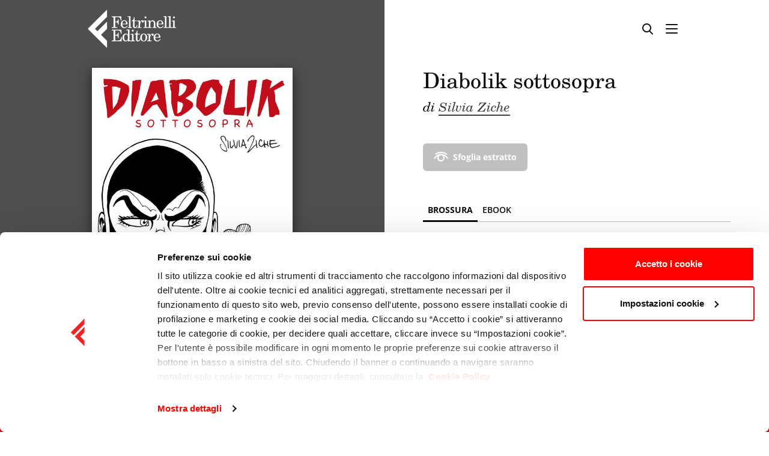

--- FILE ---
content_type: text/html; charset=utf-8
request_url: https://www.feltrinellieditore.it/opera/diabolik-sottosopra/
body_size: 14048
content:

<!DOCTYPE html>
<html lang="it">
  <head>
    <meta name="language" content="it"/>
    <meta charset="utf-8" />
    <meta http-equiv="X-UA-Compatible" content="IE=edge" />
    <meta name="viewport" content="width=device-width, initial-scale=1.0, maximum-scale=1, user-scalable=no">

    <!-- Styles -->
    
    <link rel="stylesheet" type="text/css" href="/static/css/style-fe.css?v36" />
    <link rel="stylesheet" type="text/css" href="/static/css/ecommerce.css?v36" />
    <link rel="stylesheet" type="text/css" href="/static/css/cms.css?v36" />
    <link rel="stylesheet" type="text/css" href="/static/css/cookiebot.css?v36" />
    
    

    <!-- SEO -->
    <title>Diabolik sottosopra - Silvia Ziche - Feltrinelli Editore</title>
    <meta name="description" content="" />
    <meta name="format-detection" content="telephone=no">
    <meta name="google-site-verification" content="ay_wCMM_VzEar0ZgpmocMHeOiXkXzRyzrCXpe2AH3rs" />

    <link rel="icon" href="/static/favicon.ico">
    <link rel="canonical" href="https://www.feltrinellieditore.it/opera/diabolik-sottosopra/">
    
      
        

<meta name="description" content="Diabolik sottosopra, libro di Silvia Ziche  leggi la descrizione e le recensioni e scopri dove acquistare il libro"/>
<meta name="thumbnail" content="https://www.feltrinellieditore.it/media/copertina/quarta/04/9788807550904_quarta.jpg.100x128_q85_upscale.jpg" />

      
    
        <link rel="schema.DC" href="http://purl.org/dc/elements/1.1/">
        <meta name="DC.title" content="Diabolik sottosopra - Silvia Ziche - Feltrinelli Editore">
        <meta name="DC.identifier" content="https://www.feltrinellieditore.it/opera/diabolik-sottosopra/">
    
        

<meta name="DC.description" content="Diabolik sottosopra, libro di Silvia Ziche  leggi la descrizione e le recensioni e scopri dove acquistare il libro">


    

    

    

    

    
    <!-- Facebook Pixel Code -->
    <script>
      !function(f,b,e,v,n,t,s)
      {if(f.fbq)return;n=f.fbq=function(){n.callMethod?
      n.callMethod.apply(n,arguments):n.queue.push(arguments)};
      if(!f._fbq)f._fbq=n;n.push=n;n.loaded=!0;n.version='2.0';
      n.queue=[];t=b.createElement(e);t.async=!0;
      t.src=v;s=b.getElementsByTagName(e)[0];
      s.parentNode.insertBefore(t,s)}(window, document,'script',
      'https://connect.facebook.net/en_US/fbevents.js');
      fbq('init', '262656907750458');
      fbq('track', 'PageView');
    </script>
    <noscript><img height="1" width="1" style="display:none" src="https://www.facebook.com/tr?id=262656907750458&ev=PageView&noscript=1"/></noscript>
    <!-- End Facebook Pixel Code -->



    <link href="https://vjs.zencdn.net/8.6.1/video-js.css" rel="stylesheet" />
  
                              <script>!function(a){var e="https://s.go-mpulse.net/boomerang/",t="addEventListener";if("False"=="True")a.BOOMR_config=a.BOOMR_config||{},a.BOOMR_config.PageParams=a.BOOMR_config.PageParams||{},a.BOOMR_config.PageParams.pci=!0,e="https://s2.go-mpulse.net/boomerang/";if(window.BOOMR_API_key="CKHSH-3WMNE-NS53Z-GB6KE-X2MLC",function(){function n(e){a.BOOMR_onload=e&&e.timeStamp||(new Date).getTime()}if(!a.BOOMR||!a.BOOMR.version&&!a.BOOMR.snippetExecuted){a.BOOMR=a.BOOMR||{},a.BOOMR.snippetExecuted=!0;var i,_,o,r=document.createElement("iframe");if(a[t])a[t]("load",n,!1);else if(a.attachEvent)a.attachEvent("onload",n);r.src="javascript:void(0)",r.title="",r.role="presentation",(r.frameElement||r).style.cssText="width:0;height:0;border:0;display:none;",o=document.getElementsByTagName("script")[0],o.parentNode.insertBefore(r,o);try{_=r.contentWindow.document}catch(O){i=document.domain,r.src="javascript:var d=document.open();d.domain='"+i+"';void(0);",_=r.contentWindow.document}_.open()._l=function(){var a=this.createElement("script");if(i)this.domain=i;a.id="boomr-if-as",a.src=e+"CKHSH-3WMNE-NS53Z-GB6KE-X2MLC",BOOMR_lstart=(new Date).getTime(),this.body.appendChild(a)},_.write("<bo"+'dy onload="document._l();">'),_.close()}}(),"".length>0)if(a&&"performance"in a&&a.performance&&"function"==typeof a.performance.setResourceTimingBufferSize)a.performance.setResourceTimingBufferSize();!function(){if(BOOMR=a.BOOMR||{},BOOMR.plugins=BOOMR.plugins||{},!BOOMR.plugins.AK){var e=""=="true"?1:0,t="",n="clmmrkyx24f6o2kxpt5a-f-208e90f7b-clientnsv4-s.akamaihd.net",i="false"=="true"?2:1,_={"ak.v":"39","ak.cp":"1475215","ak.ai":parseInt("922061",10),"ak.ol":"0","ak.cr":8,"ak.ipv":4,"ak.proto":"h2","ak.rid":"c9ebd963","ak.r":48121,"ak.a2":e,"ak.m":"dscb","ak.n":"essl","ak.bpcip":"18.216.200.0","ak.cport":37406,"ak.gh":"23.62.38.235","ak.quicv":"","ak.tlsv":"tls1.3","ak.0rtt":"","ak.0rtt.ed":"","ak.csrc":"-","ak.acc":"","ak.t":"1767341306","ak.ak":"hOBiQwZUYzCg5VSAfCLimQ==7xMxE/qjpW3saWGiCuDkOehsKSmJmDIS1lVffBdQ3UPAyHWNxI+CpP/JdxmB5sIuNDI1ftcSNmEwlbQSfGEHTXkvyUO2D5iuQlLXva3hce4sIcGCQCVqtIuowNrS1+vNkYMCN+8gpuj9aMX0G+Y3GRLHS0vCiblRxFSBnNF8pwPiLUZeNenNbESA+zLVmFUl6jHHKEQsI3t3exzoc+G45ka0C4gOuwoFL+qzW3S/DbKQ0JHdfQZu/CryCRsyYxVGzEYpbvJHlTKX2PeoLQlqD0nz2Xtj1N3ch61fz2JFn1Bh3kTNX5+XJWhsfUm2zcmS3A6r//hjbUbJuSlm2GJneHKxdLIBr2QNqwhE+vVRKfWJ1Lk2X+r0bg9Rf8d5S5CCjfcbZI09/eEKfBj6k3UaC1zTnajLbvEsA1Yo1i+XWiQ=","ak.pv":"10","ak.dpoabenc":"","ak.tf":i};if(""!==t)_["ak.ruds"]=t;var o={i:!1,av:function(e){var t="http.initiator";if(e&&(!e[t]||"spa_hard"===e[t]))_["ak.feo"]=void 0!==a.aFeoApplied?1:0,BOOMR.addVar(_)},rv:function(){var a=["ak.bpcip","ak.cport","ak.cr","ak.csrc","ak.gh","ak.ipv","ak.m","ak.n","ak.ol","ak.proto","ak.quicv","ak.tlsv","ak.0rtt","ak.0rtt.ed","ak.r","ak.acc","ak.t","ak.tf"];BOOMR.removeVar(a)}};BOOMR.plugins.AK={akVars:_,akDNSPreFetchDomain:n,init:function(){if(!o.i){var a=BOOMR.subscribe;a("before_beacon",o.av,null,null),a("onbeacon",o.rv,null,null),o.i=!0}return this},is_complete:function(){return!0}}}}()}(window);</script></head>

  <body class="is-bookpage">
    

    <div id="pg-wrapper">
      <div id="wrapper">
        <!-- Header ======================================================== -->
        
<div class="mhead-wrapper">
  <div class="mhead" data-main-header>
    <div class="mhead-main">
      <div class="container">
        <div class="mhead-main-wrapper">
          <a class="mhead-logo" href="/">
            <img src="/static/img/feltrinelli-editore.svg" alt="Feltrinelli Editore">
          </a>

          <div class="mhead-nav">
            <div class="mhead-nav-content">
              <div class="mhead-nav-head">
                <a class="mhead-logo" href="/">
                  <img src="/static/img/feltrinelli-editore--white.svg" alt="Feltrinelli Editore">
                </a>
                <a class="itool" href="#" data-toggle-class="is-drawer-in">
                  <span class="icon icon-close"></span>
                </a>
              </div>
              <div class="mhead-nav-scroll">
                <ul class="list-inline list-inline--large">
                  <li class="list-inline-item">
                    <a class="mhead-nav-link " href="/libri/" data-open="submenu-libri">
                      Libri
                    </a>
                    <ul class="row row-cols row-cols-2 row-cols-md-3">
                      
                        <li class="col">
                          <a class="mhead-nav-link " href="/libri/narrativa/">
                            Narrativa
                          </a>
                        </li>
                      
                        <li class="col">
                          <a class="mhead-nav-link " href="/libri/saggistica/">
                            Saggistica
                          </a>
                        </li>
                      
                        <li class="col">
                          <a class="mhead-nav-link " href="/libri/tascabili/">
                            Tascabili
                          </a>
                        </li>
                      
                        <li class="col">
                          <a class="mhead-nav-link " href="/libri/ragazzi/">
                            Ragazzi
                          </a>
                        </li>
                      
                        <li class="col">
                          <a class="mhead-nav-link " href="/libri/comics/">
                            Comics
                          </a>
                        </li>
                      
                        <li class="col">
                          <a class="mhead-nav-link " href="/libri/guide/">
                            Guide
                          </a>
                        </li>
                      
                        <li class="col">
                          <a class="mhead-nav-link " href="/libri/universita/">
                            Università
                          </a>
                        </li>
                      
                        <li class="col">
                          <a class="mhead-nav-link " href="/libri/classici/">
                            Classici
                          </a>
                        </li>
                      
                        <li class="col">
                          <a class="mhead-nav-link " href="/libri/audiolibri/">
                            Audiolibri
                          </a>
                        </li>
                      
                        <li class="col">
                          <a class="mhead-nav-link " href="/libri/scuola/">
                            Scuola
                          </a>
                        </li>
                      
                      <li class="col">
                        <a class="mhead-nav-link" href="/gramma/">
                          Gramma
                        </a>
                      </li>
                      <li class="col">
                        <a class="mhead-nav-link" href="https://www.gribaudo.it/" target="_blank">
                          Gribaudo
                        </a>
                      </li>
                      <li class="col">
                        <a class="mhead-nav-link" href="/libri/novita/">
                          Ultime novità
                        </a>
                      </li>
                      <li class="col">
                        <a class="mhead-nav-link" href="/libri/prossimeuscite/">
                          In prenotazione
                        </a>
                      </li>
                    </ul>
                  </li>
                  <li class="list-inline-item">
                    <a class="mhead-nav-link " href="/autori/">
                      Autori
                    </a>
                  </li>
                  <li class="list-inline-item">
                    <a class="mhead-nav-link " href="/appuntamenti/">
                      Eventi
                    </a>
                  </li>
                  <li class="list-inline-item">
                    <a class="mhead-nav-link " href="/newsletter/" data-open="submenu-newsletter">
                      Newsletter
                    </a>
                    <ul class="row row-cols row-cols-2 row-cols-md-3">
                      <div class="col">
                        <a class="mhead-nav-link " href="/newsletter/">
                          Lettrici e lettori
                        </a>
                      </div>
                      <div class="col">
                        <a class="mhead-nav-link " href="/newsletter/librai/">
                          Librerie
                        </a>
                      </div>
                    </ul>
                  </li>
                  <li class="list-inline-item">
                    <a class="mhead-nav-link " href="/approfondimenti/" data-open="submenu-approfondimenti">
                      Approfondimenti
                    </a>
                    <ul class="row row-cols row-cols-2 row-cols-md-3">
                      
                        <div class="col">
                          
                          <a class="mhead-nav-link " href="/news/">
                            News
                          </a>
                        
                        </div>
                      
                        <div class="col">
                          
                          <a class="mhead-nav-link " href="/speciali/">
                            Speciali
                          </a>
                        
                        </div>
                      
                        <div class="col">
                          
                          <a class="mhead-nav-link " href="/classifiche/">
                            Classifiche
                          </a>
                        
                        </div>
                      
                        <div class="col">
                          
                          <a class="mhead-nav-link " href="/video/">
                             Video
                          </a>
                        
                        </div>
                      
                        <div class="col">
                          
                          <a class="mhead-nav-link " href="/feltrinelli-podcast/">
                            Podcast
                          </a>
                        
                        </div>
                      
                    </ul>
                  </li>
                </ul>
              </div>
            </div>
          </div>

          <div class="mhead-rtools">
            <a class="itool d-none d-lg-block" href="https://twitter.com/feltrinellied" target="_blank">
              <span class="icon icon-twitter"></span>
            </a>
            <a class="itool d-none d-lg-block" href="https://www.facebook.com/FeltrinelliEditore" target="_blank">
              <span class="icon icon-facebook-official"></span>
            </a>
            <a class="itool d-none d-lg-block" href="https://www.youtube.com/feltrinellieditore" target="_blank">
              <span class="icon icon-youtube-play"></span>
            </a>
            <a class="itool d-none d-lg-block" href="https://www.instagram.com/feltrinelli_editore/" target="_blank">
              <span class="icon icon-instagram"></span>
            </a>
            <a class="itool d-none d-lg-block" href="https://www.tiktok.com/@feltrinellitok" target="_blank" title="TikTok">
              <span class="icon icon-tiktok"></span>
            </a>
            <span class="mhead-rtools-sep d-none d-lg-block"></span>
            <a class="itool" href="#" data-toggle-class="is-search-in">
              <span class="icon icon-search"></span>
            </a>
            <a class="itool d-lg-none" href="#" data-toggle-class="is-drawer-in">
              <span class="icon icon-menu"></span>
            </a>
          </div>
        </div>
      </div>
    </div>

    
    <div class="mhead-sub d-none d-lg-block" id="submenu-libri">
      <div class="container">
        <div class="mhead-sub-wrapper">
          <div class="row row--lined">
            <div class="col-lg-6 col-xl-7">
              <div class="row row-cols row-cols-2 row-cols-xl-3">
                
                  <div class="col">
                    <a class="mhead-nav-link " href="/libri/narrativa/">
                      Narrativa
                    </a>
                  </div>
                
                  <div class="col">
                    <a class="mhead-nav-link " href="/libri/saggistica/">
                      Saggistica
                    </a>
                  </div>
                
                  <div class="col">
                    <a class="mhead-nav-link " href="/libri/tascabili/">
                      Tascabili
                    </a>
                  </div>
                
                  <div class="col">
                    <a class="mhead-nav-link " href="/libri/ragazzi/">
                      Ragazzi
                    </a>
                  </div>
                
                  <div class="col">
                    <a class="mhead-nav-link " href="/libri/comics/">
                      Comics
                    </a>
                  </div>
                
                  <div class="col">
                    <a class="mhead-nav-link " href="/libri/guide/">
                      Guide
                    </a>
                  </div>
                
                  <div class="col">
                    <a class="mhead-nav-link " href="/libri/universita/">
                      Università
                    </a>
                  </div>
                
                  <div class="col">
                    <a class="mhead-nav-link " href="/libri/classici/">
                      Classici
                    </a>
                  </div>
                
                  <div class="col">
                    <a class="mhead-nav-link " href="/libri/audiolibri/">
                      Audiolibri
                    </a>
                  </div>
                
                  <div class="col">
                    <a class="mhead-nav-link " href="/libri/scuola/">
                      Scuola
                    </a>
                  </div>
                
                <div class="col">
                  <a class="mhead-nav-link" href="/gramma/">
                    Gramma
                  </a>
                </div>
                <div class="col">
                  <a class="mhead-nav-link" href="https://www.gribaudo.it/" target="_blank">
                    Gribaudo
                  </a>
                </div>
              </div>
              <div class="mhead-sub-foot">
                <a class="mhead-nav-link mhead-nav-link--icon" href="/libri/">
                  Tutti i libri
                  <span class="icon icon-angle-right"></span>
                </a>
              </div>
            </div>
            <div class="col-lg-6 col-xl-5">
              <div class="mhead-sub-block">
                <div class="mhead-sub-head">
                  <h4 class="mhead-sub-head-title">
                    <a href="/libri/novita/">
                      Ultime novità
                    </a>
                  </h4>
                  <a class="mhead-sub-head-more" href="/libri/novita/">
                    Vedi tutto
                    <span class="icon icon-angle-right"></span>
                  </a>
                </div>
                <div class="row">
                  
                    <div class="col-6">
                      <div class="mhead-book">
                        
<figure class="mhead-book-img" >
  <a href="/opera/lorologiaio-di-brest/" title="L&#x27;orologiaio di Brest">
    
    <img
      class="img-w img-shadow lazy"
      data-src="/media/copertina/quarta/06/9788807036606_quarta.jpg.200x300_q50.jpg"
      alt="L&#x27;orologiaio di Brest" />
    
  </a>
</figure>


                        <div class="mhead-book-content">
                          <h4 class="mhead-book-title">
                            <a href="/opera/lorologiaio-di-brest/">
                              L&#x27;orologiaio di Brest
                            </a>
                          </h4>
                          
                          <span class="mhead-book-txt">
                            <a href="/autori/de-giovanni-maurizio/">
                              di Maurizio de Giovanni
                            </a>
                          </span>
                          
                          
                        </div>
                      </div>
                    </div>
                  
                    <div class="col-6">
                      <div class="mhead-book">
                        
<figure class="mhead-book-img" >
  <a href="/opera/con-parole-precise/" title="Con parole precise">
    
    <img
      class="img-w img-shadow lazy"
      data-src="/media/copertina/quarta/66/9788807174766_quarta.jpg.200x300_q50.jpg"
      alt="Con parole precise" />
    
  </a>
</figure>


                        <div class="mhead-book-content">
                          <h4 class="mhead-book-title">
                            <a href="/opera/con-parole-precise/">
                              Con parole precise
                            </a>
                          </h4>
                          
                          <span class="mhead-book-txt">
                            <a href="/autori/carofigliogianrico/">
                              di Gianrico Carofiglio
                            </a>
                          </span>
                          
                          
                        </div>
                      </div>
                    </div>
                  
                </div>
              </div>
              <div class="mhead-sub-block">
                <div class="mhead-sub-head">
                  <h4 class="mhead-sub-head-title">
                    <a href="/libri/prossimeuscite/">
                      In prenotazione
                    </a>
                  </h4>
                  <a class="mhead-sub-head-more" href="/libri/prossimeuscite/">
                    Vedi tutto
                    <span class="icon icon-angle-right"></span>
                  </a>
                </div>
                <div class="row">
                  
                    <div class="col-6">
                      <div class="mhead-book">
                        
<figure class="mhead-book-img" >
  <a href="/opera/nostalgia-1-2/" title="Nostalgia">
    
    <img
      class="img-w img-shadow lazy"
      data-src="/media/copertina/quarta/56/9791256240456_quarta.jpg.200x300_q50.jpg"
      alt="Nostalgia" />
    
  </a>
</figure>


                        <div class="mhead-book-content">
                          <h4 class="mhead-book-title">
                            <a href="/opera/nostalgia-1-2/">
                              Nostalgia
                            </a>
                          </h4>
                          
                          <span class="mhead-book-txt">
                            <a href="/autori/nevoeshkol/">
                              di Eshkol Nevo
                            </a>
                          </span>
                          
                          
                        </div>
                      </div>
                    </div>
                  
                    <div class="col-6">
                      <div class="mhead-book">
                        
<figure class="mhead-book-img" >
  <a href="/opera/il-nido-del-corvo/" title="Il nido del corvo">
    
    <img
      class="img-w img-shadow lazy"
      data-src="/media/copertina/quarta/84/9788807037184_quarta.jpeg.200x300_q50.jpg"
      alt="Il nido del corvo" />
    
  </a>
</figure>


                        <div class="mhead-book-content">
                          <h4 class="mhead-book-title">
                            <a href="/opera/il-nido-del-corvo/">
                              Il nido del corvo
                            </a>
                          </h4>
                          
                          <span class="mhead-book-txt">
                            <a href="/autori/pulixipiergiorgio/">
                              di Piergiorgio Pulixi
                            </a>
                          </span>
                          
                          
                        </div>
                      </div>
                    </div>
                  
                </div>
              </div>
            </div>
          </div>
        </div>
      </div>
    </div>

    
    <div class="mhead-sub mhead-sub--center d-none d-lg-block" id="submenu-newsletter">
      <div class="container">
        <div class="mhead-sub-wrapper">
          <div class="row">
            <div class="col">
              <a class="mhead-nav-link " href="/newsletter/">
                Lettrici e lettori
              </a>
            </div>
            <div class="col">
              <a class="mhead-nav-link " href="/newsletter/librai/">
                Librerie
              </a>
            </div>
          </div>
        </div>
      </div>
    </div>

    
    <div class="mhead-sub mhead-sub--center d-none d-lg-block" id="submenu-approfondimenti">
      <div class="container">
        <div class="mhead-sub-wrapper">
          <div class="row">
            
              <div class="col">
                
                  <a class="mhead-nav-link " href="/news/">
                    News
                  </a>
                
              </div>
            
              <div class="col">
                
                  <a class="mhead-nav-link " href="/speciali/">
                    Speciali
                  </a>
                
              </div>
            
              <div class="col">
                
                  <a class="mhead-nav-link " href="/classifiche/">
                    Classifiche
                  </a>
                
              </div>
            
              <div class="col">
                
                  <a class="mhead-nav-link " href="/video/">
                     Video
                  </a>
                
              </div>
            
              <div class="col">
                
                  <a class="mhead-nav-link " href="/feltrinelli-podcast/">
                    Podcast
                  </a>
                
              </div>
            
          </div>
        </div>
      </div>
    </div>
  </div>
  <div class="mhead-main mhead-main--search">
    <div class="container relative">
      <div class="mhead-main-wrapper">
        <div class="main-search">
          <form method="get" action="/search">
            <input class="input" type="text" placeholder="Cerca opera, autore, genere, parola chiave…" name="q" value="" autofocus>
            <button class="itool main-search-submit" type="submit">
              <span class="icon icon-search"></span>
            </button>
          </form>
        </div>
        <a class="btn btn--icon-right btn--txt" href="#" data-toggle-class="is-search-in">
          CHIUDI <span class="icon icon-close"></span>
        </a>
      </div>
    </div>
  </div>
</div>


        <!-- Content ======================================================= -->
        <div class="main-content">
          
    <div class="bookpage" id="bookpage">
        
<div class="mhead-main mhead-main--bookpage">
  <div class="container">
    <div class="mhead-main-wrapper">
      <a class="mhead-logo" href="/">
        <img src="/static/img/feltrinelli-editore--white.svg" alt="Feltrinelli Editore">
      </a>

      <div class="mhead-rtools">
        <a class="itool" href="/search/">
          <span class="icon icon-search"></span>
        </a>
        <a class="itool" href="#" data-toggle-class="is-scrolled is-scroll-up">
          <span class="icon icon-menu"></span>
        </a>
      </div>
    </div>
  </div>
</div>


        <div class="bookpage-top">
            <div class="row no-gutters">
                <div class="col-lg-6">
                    
                        
<div class="bookpage-top-gallery gallery-wrapper">
  
    <div class="bookpage-top-slide">
      <span class="bookpage-top-img-bg" style="background-color: #555;"></span>
      
        

<figure class="bookpage-top-img">
  <img
    class="img-shadow"
    src="/media/copertina/quarta/04/9788807550904_quarta.jpg.800x800_q75.jpg"
    alt="Diabolik sottosopra"
    />
</figure>

      
    </div>
  
</div>

                    
                </div>
                <div class="col-lg-6 d-flex">
                    <div class="bookpage-top-main">
                        
                            <div class="bookpage-head">
  <div class="bookpage-head-content orderlast order-md-first">
    <h1 class="bookpage-head-title">
      Diabolik sottosopra
    </h1>
    
    
    <p class="bookpage-head-txt">
      di <a href="/autori/zichesilvia/">Silvia Ziche</a>
    </p>
    
  </div>
  
</div>


<div class="bookpage-head-tool">
  <div id="edgt-wrap-9788807550904" class="edgt-wrap-pdf">
    <div class="flipbook-text"></div>
    <a class="btn btn--outline btn--icon-left disabled" target="_blank">
      Sfoglia estratto <span class="icon icon-preview"></span>
    </a>
  </div>
  <!-- <a class="btn btn--txt btn--icon-left" href="#">
    Salva nello scafale <span class="icon icon-save"></span>
  </a> -->
</div>


                        

                        

<div class="bookpage-shop">
    
    <div class="nav nav-tabs" role="tablist">
        
            <button class="nav-link active" data-toggle="tab" data-target="#panel-main" type="button" role="tab" aria-selected="true">Brossura</button>
            
        
        
        
        <button class="nav-link nav-link--nowrap" data-toggle="tab" data-target="#panel-ebook" type="button" role="tab" aria-selected="false">ebook</button>
        
    </div>
    
    <div class="tab-content">
        <div class="tab-pane fade show active" id="panel-main" role="tabpanel">
            <div class="bookpage-shop-wrapper">
                <div class="bookpage-price-wrapper">
                    <span class="bookpage-price">
                        17,10 €
                    </span>
                    
                    <span class="bookpage-price-orig">
                        <span class="bookpage-price-bar">18,00 €</span>
                        <span class="bookpage-price-discount">
                            -5%
                        </span>
                    </span>
                    
                </div>
                <div class="bookpage-shop-buy">
                    <div class="bookpage-shop-buy-action">
                        <a class="btn btn--red btn--icon-left" href="https://clkuk.tradedoubler.com/click?p(71740)a(2439541)g(17849444)url(https://www.lafeltrinelli.it/product/external/9788807550904)" target="_blank" style="margin-left: 0;">
                               Acquista <span class="icon icon-cart"></span>
                        </a>
                    </div>
                </div>
            </div>
        </div>
        
        
        <div class="tab-pane fade" id="panel-ebook" role="tabpanel">
            <div class="row small-gutters">
                
                <div class="col-md-5 col-lg-12 col-xl-5">
                    <div class="bookpage-shop-wrapper">
                        
                        <div class="bookpage-price-wrapper">
                            <span class="bookpage-price">
                                9,99 €
                            </span>
                            
                        </div>
                        
                        <div class="bookpage-shop-buy">
                            <a class="btn btn--red btn--icon-left" href="https://clkuk.tradedoubler.com/click?p(71740)a(2439541)g(17849444)url(https://www.lafeltrinelli.it/products/9788858845592.html)" target="_blank">
                                Acquista <span class="icon icon-cart"></span>
                            </a>
                            <a class="bookpage-shop-logo" href="https://clkuk.tradedoubler.com/click?p(71740)a(2439541)g(17849444)url(https://www.lafeltrinelli.it/products/9788858845592.html)" target="_blank">
                                <img class="logo-la-feltrinelli" src="/static/img/logo-feltrinelli.svg" alt="La Feltrinelli">
                            </a>
                        </div>
                    </div>
                </div>
                <span class="w-100 w-100--lined d-md-none d-lg-block d-xl-none"></span>
                
                <div class="col-md-7 col-lg-12 col-xl-7">
                    <div class="bookpage-shop-buy-other">
                        
                        <span class="label">Oppure su</span>
                        
                        <div class="row small-gutters align-center">
                            <div class="col order-1">
                                <a class="bookpage-shop-logo " href="http://itunes.apple.com/it/book/isbn9788858845592?at=11lM6G" target="_blank">
                                    <img class="logo-apple-books" src="/static/img/logo-apple-books.svg" alt="Apple Books">
                                </a>
                            </div>
                            
                            <div class="col order-3 order-md-2 order-lg-3 order-xl-2">
                                <a class="bookpage-shop-logo " href="https://www.amazon.it/dp/B099KPPM84?tag=feltrieditor-21&amp;linkCode=osi&amp;th=1&amp;psc=1" target="_blank">
                                    <img class="logo-amazon-kindle" src="/static/img/logo-amazon-kindle.svg" alt="Amazon Kindle">
                                </a>
                            </div>
                            
                            <div class="col order-5 order-md-3 order-lg-5 order-xl-3">
                                <a class="bookpage-shop-logo " href="http://clkuk.tradedoubler.com/click?p=217249&amp;a=2439541&amp;g=0&amp;url=http://www.ibs.it/libro/e/9788858845592" target="_blank">
                                    <img class="logo-ibs" src="/static/img/logo-feltrinelli-ibs.svg" alt="Feltrinelli IBS">
                                </a>
                            </div>
                            <span class="w-100 d-block order-2 order-md-3 order-lg-2 order-xl-3"></span>
                        </div>
                    </div>
                </div>
            </div>
        </div>
       
    </div>
</div>



                        
<div class="bookpage-head-desc-wrapper is-truncated" data-toggle-class-target>
  <div class="bookpage-head-desc">
    <div class="bookpage-head-desc-txt">
      <p>
	Raccolte in un unico volume a colori, le storie di Diabolik disegnate da Silvia Ziche, scritte da Tito Faraci e Mario Gomboli, nello stile divertente e ironico che ha reso l&rsquo;autrice una delle pi&ugrave; importanti voci del fumetto italiano. <i>L&rsquo;uomo che non sapeva ridere</i>, <i>Il re dei ladri</i>, <i>La ricompensa</i>: tre avvincenti crime story dai dialoghi fulminanti, in cui il pi&ugrave; fatale dei ladri e la sua algida complice vivono situazioni comiche, mantenendo intatti fascino e credibilit&agrave;. Quella firmata da Silvia Ziche &egrave; una delle pi&ugrave; riuscite e apprezzate rivisitazioni di Diabolik, il personaggio creato dalle sorelle Angela e Luciana Giussani e ormai diventato un mito.</p>
<p>
	Tre &ldquo;vere&rdquo; storie di Diabolik, con tutti i classici ingredienti: colpi, fughe, maschere, pugnali&hellip; nell&rsquo;interpretazione ironica e sorprendente di Silvia Ziche.</p>

    </div>
    
  </div>
  <a class="linkmore bookpage-head-desc-more" href="#" data-toggle-class="is-truncated">
    Leggi tutto…
  </a>
</div>

                    </div>
                </div>
            </div>
        </div>

        <div class="bookpage-info-wrapper">
            <div class="container">
                <div class="bookpage-info">
                    <div class="row row--lined">
                        <div class="col-lg-8 order-lg-last">
                            
                                
<div class="bookpage-auth">
  
    
<figure class="bookpage-auth-img">
  <a href="" title="">
    <img
      class="img-fluid lazy"
      data-src="/media/dati_gpe/persone/silvia_ziche.jpg.600x800_q50_upscale.jpg"
      alt="" />
  </a>
</figure>

  
  <div class="bookpage-auth-main">
    <div class="bookpage-auth-head">
      <h4 class="bookpage-auth-name">
        Silvia Ziche
      </h4>
      
    </div>
    <div class="bookpage-auth-bio">
      <div class="bookpage-auth-txt">
        <p>&#10;&#9;Disegnatrice, sceneggiatrice, autrice completa, Silvia Ziche &#232; una star del fumetto italiano, conosciuta e pubblicata in tutto il mondo. Dopo aver esordito sulle pagine di &#8220;linus&#8221; per poi passare a …</p>
      </div>
      <a class="linkmore bookpage-auth-more" href="/autori/zichesilvia/">
        Scopri di più sull’autore
      </a>
    </div>
  </div>
</div>

                            
                        </div>

                        <span class="w-100 w-100--large d-block d-lg-none"></span>

                        <div class="col-lg-4 order-lg-first">
                            <div class="bookpage-meta-wrapper">
  <ul class="row row-cols-2 row-cols-md-3 row-cols-lg-1">
    
    <li class="col">
      <span class="bookpage-meta">
        <span class="bookpage-meta-label">Marchio:</span>
        Giangiacomo Feltrinelli
      </span>
    </li>
    
    
    <li class="col">
      <span class="bookpage-meta">
        <span class="bookpage-meta-label">Data d’uscita:</span>
        14 Ottobre 2021
      </span>
    </li>
    
    
    <li class="col">
      <span class="bookpage-meta">
        <span class="bookpage-meta-label">Collana:</span>
        <a href="/opera/collana/feltrinelli-comics">Feltrinelli Comics</a>
      </span>
    </li>
    
    
    <li class="col">
      <span class="bookpage-meta">
        <span class="bookpage-meta-label">Pagine:</span>
        176
      </span>
    </li>
    
    
    <li class="col">
      <span class="bookpage-meta">
        <span class="bookpage-meta-label">Prezzo:</span>
        17,10 €
      </span>
    </li>
    
    <li class="col">
      <span class="bookpage-meta">
        <span class="bookpage-meta-label">ISBN:</span>
        <span id="dd_isbn13">9788807550904</span>
      </span>
    </li>
    
      
      <li class="col">
        <span class="bookpage-meta">
          <span class="bookpage-meta-label">Genere:</span>
          Varia
        </span>
      </li>
      
    
    
  </ul>
</div>

                        </div>
                    </div>
                </div>
            </div>
        </div>

        
            

            

            

            
                <section class="section">
  <div class="container">
    <div class="section-head">
      <div class="section-head-content">
        <h3 class="section-title">
          <a href="#">
            Approfondimenti
            <span class="section-title-goto">
              Tutte le notizie
            </span>
            <span class="icon icon-angle-right"></span>
          </a>
        </h3>
      </div>
    </div>

    <div class="row">
      <div class="col-md-6 col-lg-4">
        
        

<div class="cpost cpost--img  ">
  
    
      
<figure class="cpost-img">
  <a href="/news/2021/11/29/feltrinellli-comics-christmas-party/" title="Feltrinelli Comics Christmas Party ">
    <img
      class="img-cover lazy"
      data-src="/media/filer_public/b6/41/b64130ea-e5cb-47fd-b0f6-baf84b42663e/logo_fccp-main.jpg.600x800_q50_upscale.jpg"
      alt="Feltrinelli Comics Christmas Party " />
  </a>
</figure>

    
  
  <div class="cpost-content">
    
    <h4 class="cpost-title">
      <a href="/news/2021/11/29/feltrinellli-comics-christmas-party/">
        
          Feltrinelli Comics Christmas Party 
        
      </a>
    </h4>
    
      <div class="cpost-txt">
        <p>Feltrinelli Editore e Librerie Feltrinelli in collaborazione con Lucca Comics &amp; Games invitano i lettori al Feltrinelli Comics Christmas Party. <strong>Domenica 12 dicembre dalle 14 alle 20 a <em>la</em>Feltrinelli di Piazza Piemonte 2/4 Milano</strong>. Intervengono: Dado &ndash; RichardHTT &ndash; Sio&nbsp;&ndash;&nbsp;Daniele Caluri &ndash; Emiliano Pagani &ndash; Spugna &ndash; Marco Taddei &ndash; Silvia Ziche &ndash; Fumettibrutti &ndash; Giulio Mosca aka &ldquo;Il Baffo&rdquo; &ndash; Quasirosso &ndash; Wallie.</p>
      </div>
    
  </div>
</div>

        
      </div>

      <span class="w-100 w-100--large d-block d-md-none"></span>

      <div class="col-md-6 col-lg-8">
        <div class="cpost-list" data-toggle-class-target>
          <div class="row row-cols row-cols-1 row-cols-lg-2">
            
          </div>
        </div>
      </div>
    </div>
  </div>
</section>

            

            

            

            
                <section class="section carousel-wrapper">
  
    <div class="container">
      <div class="section-head">
        <div class="section-head-content">
          
            <h3 class="section-title">
              
                Recensioni
              
            </h3>
          
        </div>
        <div class="carousel-nav">
          <div class="carousel-pagination"></div>
          <button class="carousel-btn carousel-btn--prev" type="button" title="Precedente">
            <span class="icon icon-angle-left"></span>
          </button>
          <button class="carousel-btn carousel-btn--next" type="button" title="Successivo">
            <span class="icon icon-angle-right"></span>
          </button>
        </div>
      </div>
    </div>
  

  <div class="carousel carousel--container swiper"     >
    <div class="swiper-wrapper">
      
        <div class="swiper-slide">
          
<div class="cquote">
  <p class="cquote-txt">
    Autrice disneyana di pregio, ispirata da un segreto raptus dissacratorio...
  </p>
  <span class="cquote-cite">
    Pasquale Chessa, Il Messaggero
  </span>
</div>

        </div>
      
    </div>
  </div>
</section>

            

            
        

        
<div class="bookpage-related">
  <div class="tab-wrapper">
    <div class="container">
      <div class="nav nav-related" role="tablist">
        
          <button class="nav-link active" data-toggle="tab" data-target="#panel-autore" type="button" role="tab" aria-selected="true"><span class="d-none d-md-inline">Dello </span>stesso autore</button>
        
        
        <button class="nav-link" data-toggle="tab" data-target="#panel-genere" type="button" role="tab" aria-selected="false"><span class="d-none d-md-inline">Dello </span>stesso genere</button>
        
        <!--
        <button class="nav-link" data-toggle="tab" data-target="#panel-percorsi" type="button" role="tab" aria-selected="false">Percorsi<span class="d-none d-md-inline"> di lettura</span></button>
        -->
      </div>
    </div>
    <div class="tab-content">
      
      <div class="tab-pane fade show active" id="panel-autore">
        <section class="section carousel-wrapper">
  
    <div class="container">
      <div class="section-head">
        <div class="section-head-content">
          
            <h3 class="section-title">
              
                <a href="/autori/zichesilvia/">
                  Silvia Ziche
                  <span class="section-title-goto">
                    Vai alla scheda
                  </span>
                  <span class="icon icon-angle-right"></span>
                </a>
              
            </h3>
          
        </div>
        <div class="carousel-nav">
          <div class="carousel-pagination"></div>
          <button class="carousel-btn carousel-btn--prev" type="button" title="Precedente">
            <span class="icon icon-angle-left"></span>
          </button>
          <button class="carousel-btn carousel-btn--next" type="button" title="Successivo">
            <span class="icon icon-angle-right"></span>
          </button>
        </div>
      </div>
    </div>
  

  <div class="carousel carousel--container swiper" data-slide="2.25" data-slide-md="3.5" data-slide-lg="5" data-slide-xl="6" >
    <div class="swiper-wrapper">
      
        <div class="swiper-slide">
          
<div class="cbook ">
  <div class="cbook-cover">
    

    
<figure class="cbook-img" >
  <a href="/opera/diabolik-sempre-piu-sottosopra/" title="Diabolik… sempre più sottosopra">
    
    <img
      class="img-w img-shadow lazy"
      data-src="/media/copertina/quarta/25/9788807551925_quarta.jpg.200x300_q50.jpg"
      alt="Diabolik… sempre più sottosopra" />
    
  </a>
</figure>


    
      <div class="cbook-labels">
        
        
      </div>
    

    <div class="cbook-overlay cbook-overlay--gradient">
      <div class="cbook-overlay-content">
        <a class="btn btn--red btn--full" href="/opera/diabolik-sempre-piu-sottosopra/">
          Scopri di più
        </a>
      </div>
    </div>
  </div>
  <div class="cbook-content">
    <h4 class="cbook-title">
      <a href="/opera/diabolik-sempre-piu-sottosopra/">
        Diabolik… sempre più sottosopra
      </a>
    </h4>
    
    <span class="cbook-txt">
      di <a href="/autori/zichesilvia/"><em>Silvia Ziche</em></a>
    </span>
    
  </div>
  
</div>

        </div>
      
        <div class="swiper-slide">
          
<div class="cbook ">
  <div class="cbook-cover">
    

    
<figure class="cbook-img" >
  <a href="/opera/soggetti/" title="Soggetti">
    
    <img
      class="img-w img-shadow lazy"
      data-src="/media/copertina/quarta/80/9788807551680_quarta.jpg.200x300_q50.jpg"
      alt="Soggetti" />
    
  </a>
</figure>


    
      <div class="cbook-labels">
        
        
      </div>
    

    <div class="cbook-overlay cbook-overlay--gradient">
      <div class="cbook-overlay-content">
        <a class="btn btn--red btn--full" href="/opera/soggetti/">
          Scopri di più
        </a>
      </div>
    </div>
  </div>
  <div class="cbook-content">
    <h4 class="cbook-title">
      <a href="/opera/soggetti/">
        Soggetti
      </a>
    </h4>
    
    <span class="cbook-txt">
      di <a href="/autori/zichesilvia/"><em>Silvia Ziche</em></a>
    </span>
    
  </div>
  
</div>

        </div>
      
        <div class="swiper-slide">
          
<div class="cbook ">
  <div class="cbook-cover">
    

    
<figure class="cbook-img" >
  <a href="/opera/lucrezia-tutta--o-quasi-1/" title="Lucrezia tutta, o quasi">
    
    <img
      class="img-w img-shadow lazy"
      data-src="/media/copertina/quarta/97/9788807898297_quarta.jpg.200x300_q50.jpg"
      alt="Lucrezia tutta, o quasi" />
    
  </a>
</figure>


    
      <div class="cbook-labels">
        
        
      </div>
    

    <div class="cbook-overlay cbook-overlay--gradient">
      <div class="cbook-overlay-content">
        <a class="btn btn--red btn--full" href="/opera/lucrezia-tutta--o-quasi-1/">
          Scopri di più
        </a>
      </div>
    </div>
  </div>
  <div class="cbook-content">
    <h4 class="cbook-title">
      <a href="/opera/lucrezia-tutta--o-quasi-1/">
        Lucrezia tutta, o quasi
      </a>
    </h4>
    
    <span class="cbook-txt">
      di <a href="/autori/zichesilvia/"><em>Silvia Ziche</em></a>
    </span>
    
  </div>
  
</div>

        </div>
      
        <div class="swiper-slide">
          
<div class="cbook ">
  <div class="cbook-cover">
    

    
<figure class="cbook-img" >
  <a href="/opera/nuove-prove-tecniche-di-megalomania/" title="Nuove prove tecniche di megalomania">
    
    <img
      class="img-w img-shadow lazy"
      data-src="/media/copertina/quarta/05/9788807551505_quarta.jpg.200x300_q50.jpg"
      alt="Nuove prove tecniche di megalomania" />
    
  </a>
</figure>


    
      <div class="cbook-labels">
        
        
      </div>
    

    <div class="cbook-overlay cbook-overlay--gradient">
      <div class="cbook-overlay-content">
        <a class="btn btn--red btn--full" href="/opera/nuove-prove-tecniche-di-megalomania/">
          Scopri di più
        </a>
      </div>
    </div>
  </div>
  <div class="cbook-content">
    <h4 class="cbook-title">
      <a href="/opera/nuove-prove-tecniche-di-megalomania/">
        Nuove prove tecniche di megalomania
      </a>
    </h4>
    
    <span class="cbook-txt">
      di <a href="/autori/zichesilvia/"><em>Silvia Ziche</em></a>
    </span>
    
  </div>
  
</div>

        </div>
      
        <div class="swiper-slide">
          
<div class="cbook ">
  <div class="cbook-cover">
    

    
<figure class="cbook-img" >
  <a href="/opera/la-gabbia/" title="La gabbia">
    
    <img
      class="img-w img-shadow lazy"
      data-src="/media/copertina/quarta/22/9788807551222_quarta.jpg.200x300_q50.jpg"
      alt="La gabbia" />
    
  </a>
</figure>


    
      <div class="cbook-labels">
        
        
      </div>
    

    <div class="cbook-overlay cbook-overlay--gradient">
      <div class="cbook-overlay-content">
        <a class="btn btn--red btn--full" href="/opera/la-gabbia/">
          Scopri di più
        </a>
      </div>
    </div>
  </div>
  <div class="cbook-content">
    <h4 class="cbook-title">
      <a href="/opera/la-gabbia/">
        La gabbia
      </a>
    </h4>
    
    <span class="cbook-txt">
      di <a href="/autori/zichesilvia/"><em>Silvia Ziche</em></a>
    </span>
    
  </div>
  
</div>

        </div>
      
        <div class="swiper-slide">
          
<div class="cbook ">
  <div class="cbook-cover">
    

    
<figure class="cbook-img" >
  <a href="/opera/lucrezia-tutta--o-quasi/" title="Lucrezia tutta, o quasi">
    
    <img
      class="img-w img-shadow lazy"
      data-src="/media/copertina/quarta/14/9788807550614_quarta.jpg.200x300_q50.jpg"
      alt="Lucrezia tutta, o quasi" />
    
  </a>
</figure>


    
      <div class="cbook-labels">
        
        
      </div>
    

    <div class="cbook-overlay cbook-overlay--gradient">
      <div class="cbook-overlay-content">
        <a class="btn btn--red btn--full" href="/opera/lucrezia-tutta--o-quasi/">
          Scopri di più
        </a>
      </div>
    </div>
  </div>
  <div class="cbook-content">
    <h4 class="cbook-title">
      <a href="/opera/lucrezia-tutta--o-quasi/">
        Lucrezia tutta, o quasi
      </a>
    </h4>
    
    <span class="cbook-txt">
      di <a href="/autori/zichesilvia/"><em>Silvia Ziche</em></a>
    </span>
    
  </div>
  
</div>

        </div>
      
        <div class="swiper-slide">
          
<div class="cbook ">
  <div class="cbook-cover">
    

    
<figure class="cbook-img" >
  <a href="/opera/lallegra-vita-della-quota-rosa/" title="L&#x27;allegra vita della quota rosa">
    
    <img
      class="img-w img-shadow lazy"
      data-src="/media/copertina/quarta/94/9788807550294_quarta.jpg.200x300_q50.jpg"
      alt="L&#x27;allegra vita della quota rosa" />
    
  </a>
</figure>


    
      <div class="cbook-labels">
        
        
      </div>
    

    <div class="cbook-overlay cbook-overlay--gradient">
      <div class="cbook-overlay-content">
        <a class="btn btn--red btn--full" href="/opera/lallegra-vita-della-quota-rosa/">
          Scopri di più
        </a>
      </div>
    </div>
  </div>
  <div class="cbook-content">
    <h4 class="cbook-title">
      <a href="/opera/lallegra-vita-della-quota-rosa/">
        L&#x27;allegra vita della quota rosa
      </a>
    </h4>
    
    <span class="cbook-txt">
      di <a href="/autori/zichesilvia/"><em>Silvia Ziche</em></a>
    </span>
    
  </div>
  
</div>

        </div>
      
        <div class="swiper-slide">
          
<div class="cbook ">
  <div class="cbook-cover">
    

    
<figure class="cbook-img" >
  <a href="/opera/---e-noi-dove-eravamo/" title="...e noi dove eravamo?">
    
    <img
      class="img-w img-shadow lazy"
      data-src="/media/copertina/quarta/96/9788807550096_quarta.jpg.200x300_q50.jpg"
      alt="...e noi dove eravamo?" />
    
  </a>
</figure>


    
      <div class="cbook-labels">
        
        
      </div>
    

    <div class="cbook-overlay cbook-overlay--gradient">
      <div class="cbook-overlay-content">
        <a class="btn btn--red btn--full" href="/opera/---e-noi-dove-eravamo/">
          Scopri di più
        </a>
      </div>
    </div>
  </div>
  <div class="cbook-content">
    <h4 class="cbook-title">
      <a href="/opera/---e-noi-dove-eravamo/">
        ...e noi dove eravamo?
      </a>
    </h4>
    
    <span class="cbook-txt">
      di <a href="/autori/zichesilvia/"><em>Silvia Ziche</em></a>
    </span>
    
  </div>
  
</div>

        </div>
      
    </div>
  </div>
</section>

      </div>
      

      
      <div class="tab-pane fade" id="panel-genere">
        <section class="section carousel-wrapper">
  
    <div class="container">
      <div class="section-head">
        <div class="section-head-content">
          
            <h3 class="section-title">
              
            </h3>
          
        </div>
        <div class="carousel-nav">
          <div class="carousel-pagination"></div>
          <button class="carousel-btn carousel-btn--prev" type="button" title="Precedente">
            <span class="icon icon-angle-left"></span>
          </button>
          <button class="carousel-btn carousel-btn--next" type="button" title="Successivo">
            <span class="icon icon-angle-right"></span>
          </button>
        </div>
      </div>
    </div>
  

  <div class="carousel carousel--container swiper" data-slide="2.25" data-slide-md="3.5" data-slide-lg="5" data-slide-xl="6" >
    <div class="swiper-wrapper">
      
        <div class="swiper-slide">
          
<div class="cbook ">
  <div class="cbook-cover">
    

    
<figure class="cbook-img" >
  <a href="/opera/la-bambina-filosofica/" title="La bambina filosofica">
    
    <img
      class="img-w img-shadow lazy"
      data-src="/media/copertina/quarta/47/9788807551147_quarta.jpg.200x300_q50.jpg"
      alt="La bambina filosofica" />
    
  </a>
</figure>


    
      <div class="cbook-labels">
        
        
      </div>
    

    <div class="cbook-overlay cbook-overlay--gradient">
      <div class="cbook-overlay-content">
        <a class="btn btn--red btn--full" href="/opera/la-bambina-filosofica/">
          Scopri di più
        </a>
      </div>
    </div>
  </div>
  <div class="cbook-content">
    <h4 class="cbook-title">
      <a href="/opera/la-bambina-filosofica/">
        La bambina filosofica
      </a>
    </h4>
    
    <span class="cbook-txt">
      di <a href="/autori/vinci-vanna/"><em>Vanna Vinci </em></a>
    </span>
    
  </div>
  
</div>

        </div>
      
        <div class="swiper-slide">
          
<div class="cbook ">
  <div class="cbook-cover">
    

    
<figure class="cbook-img" >
  <a href="/opera/anatomia-di-una-adolescenza/" title="Anatomia di una adolescenza">
    
    <img
      class="img-w img-shadow lazy"
      data-src="/media/copertina/quarta/54/9788807551154_quarta.jpg.200x300_q50.jpg"
      alt="Anatomia di una adolescenza" />
    
  </a>
</figure>


    
      <div class="cbook-labels">
        
        
      </div>
    

    <div class="cbook-overlay cbook-overlay--gradient">
      <div class="cbook-overlay-content">
        <a class="btn btn--red btn--full" href="/opera/anatomia-di-una-adolescenza/">
          Scopri di più
        </a>
      </div>
    </div>
  </div>
  <div class="cbook-content">
    <h4 class="cbook-title">
      <a href="/opera/anatomia-di-una-adolescenza/">
        Anatomia di una adolescenza
      </a>
    </h4>
    
    <span class="cbook-txt">
      di <a href="/autori/toffolodavide/"><em>Davide Toffolo</em></a>
    </span>
    
  </div>
  
</div>

        </div>
      
        <div class="swiper-slide">
          
<div class="cbook ">
  <div class="cbook-cover">
    

    
<figure class="cbook-img" >
  <a href="/opera/guida-per-malvagi-alieni-su-come-fingersi-un-essere-umano-tutta-la-vita-e-farla-franca/" title="Guida per malvagi alieni su come fingersi un essere umano tutta la vita e farla franca">
    
    <img
      class="img-w img-shadow lazy"
      data-src="/media/copertina/quarta/16/9788807551116_quarta.jpg.200x300_q50.jpg"
      alt="Guida per malvagi alieni su come fingersi un essere umano tutta la vita e farla franca" />
    
  </a>
</figure>


    
      <div class="cbook-labels">
        
        
      </div>
    

    <div class="cbook-overlay cbook-overlay--gradient">
      <div class="cbook-overlay-content">
        <a class="btn btn--red btn--full" href="/opera/guida-per-malvagi-alieni-su-come-fingersi-un-essere-umano-tutta-la-vita-e-farla-franca/">
          Scopri di più
        </a>
      </div>
    </div>
  </div>
  <div class="cbook-content">
    <h4 class="cbook-title">
      <a href="/opera/guida-per-malvagi-alieni-su-come-fingersi-un-essere-umano-tutta-la-vita-e-farla-franca/">
        Guida per malvagi alieni su come fingersi un essere umano tutta la vita e farla franca
      </a>
    </h4>
    
    <span class="cbook-txt">
      di <a href="/autori/berardidavide/"><em>Davide Berardi</em></a>
    </span>
    
  </div>
  
</div>

        </div>
      
        <div class="swiper-slide">
          
<div class="cbook ">
  <div class="cbook-cover">
    

    
<figure class="cbook-img" >
  <a href="/opera/la-bambina-che-voleva-diventare-un-sasso/" title="La bambina che voleva diventare un sasso">
    
    <img
      class="img-fw img-shadow lazy"
      data-src="/media/copertina/quarta/11/9788807550911_quarta.jpg.200x300_q50.jpg"
      alt="La bambina che voleva diventare un sasso" />
    
  </a>
</figure>


    
      <div class="cbook-labels">
        
        
      </div>
    

    <div class="cbook-overlay cbook-overlay--gradient">
      <div class="cbook-overlay-content">
        <a class="btn btn--red btn--full" href="/opera/la-bambina-che-voleva-diventare-un-sasso/">
          Scopri di più
        </a>
      </div>
    </div>
  </div>
  <div class="cbook-content">
    <h4 class="cbook-title">
      <a href="/opera/la-bambina-che-voleva-diventare-un-sasso/">
        La bambina che voleva diventare un sasso
      </a>
    </h4>
    
    <span class="cbook-txt">
      di <a href="/autori/sio/"><em>Sio</em></a>
    </span>
    
  </div>
  
</div>

        </div>
      
        <div class="swiper-slide">
          
<div class="cbook ">
  <div class="cbook-cover">
    

    
<figure class="cbook-img" >
  <a href="/opera/blu-tramonto/" title="Blu tramonto">
    
    <img
      class="img-w img-shadow lazy"
      data-src="/media/copertina/quarta/81/9788807550881_quarta.jpg.200x300_q50.jpg"
      alt="Blu tramonto" />
    
  </a>
</figure>


    
      <div class="cbook-labels">
        
        
      </div>
    

    <div class="cbook-overlay cbook-overlay--gradient">
      <div class="cbook-overlay-content">
        <a class="btn btn--red btn--full" href="/opera/blu-tramonto/">
          Scopri di più
        </a>
      </div>
    </div>
  </div>
  <div class="cbook-content">
    <h4 class="cbook-title">
      <a href="/opera/blu-tramonto/">
        Blu tramonto
      </a>
    </h4>
    
    <span class="cbook-txt">
      di <a href="/autori/ortolanileo/"><em>Leo Ortolani</em></a>
    </span>
    
  </div>
  
</div>

        </div>
      
        <div class="swiper-slide">
          
<div class="cbook ">
  <div class="cbook-cover">
    

    
<figure class="cbook-img" >
  <a href="/opera/dimmi-cosa-leggi-e-ti-diro-chi-sei/" title="Dimmi cosa leggi e ti dirò chi sei">
    
    <img
      class="img-w img-shadow lazy"
      data-src="/media/copertina/quarta/46/9788807550546_quarta.jpg.200x300_q50.jpg"
      alt="Dimmi cosa leggi e ti dirò chi sei" />
    
  </a>
</figure>


    
      <div class="cbook-labels">
        
        
      </div>
    

    <div class="cbook-overlay cbook-overlay--gradient">
      <div class="cbook-overlay-content">
        <a class="btn btn--red btn--full" href="/opera/dimmi-cosa-leggi-e-ti-diro-chi-sei/">
          Scopri di più
        </a>
      </div>
    </div>
  </div>
  <div class="cbook-content">
    <h4 class="cbook-title">
      <a href="/opera/dimmi-cosa-leggi-e-ti-diro-chi-sei/">
        Dimmi cosa leggi e ti dirò chi sei
      </a>
    </h4>
    
    <span class="cbook-txt">
      di <a href="/autori/snidergrant/"><em>Grant Snider</em></a>
    </span>
    
  </div>
  
</div>

        </div>
      
        <div class="swiper-slide">
          
<div class="cbook ">
  <div class="cbook-cover">
    

    
<figure class="cbook-img" >
  <a href="/opera/lucrezia-tutta--o-quasi/" title="Lucrezia tutta, o quasi">
    
    <img
      class="img-w img-shadow lazy"
      data-src="/media/copertina/quarta/14/9788807550614_quarta.jpg.200x300_q50.jpg"
      alt="Lucrezia tutta, o quasi" />
    
  </a>
</figure>


    
      <div class="cbook-labels">
        
        
      </div>
    

    <div class="cbook-overlay cbook-overlay--gradient">
      <div class="cbook-overlay-content">
        <a class="btn btn--red btn--full" href="/opera/lucrezia-tutta--o-quasi/">
          Scopri di più
        </a>
      </div>
    </div>
  </div>
  <div class="cbook-content">
    <h4 class="cbook-title">
      <a href="/opera/lucrezia-tutta--o-quasi/">
        Lucrezia tutta, o quasi
      </a>
    </h4>
    
    <span class="cbook-txt">
      di <a href="/autori/zichesilvia/"><em>Silvia Ziche</em></a>
    </span>
    
  </div>
  
</div>

        </div>
      
        <div class="swiper-slide">
          
<div class="cbook ">
  <div class="cbook-cover">
    

    
<figure class="cbook-img" >
  <a href="/opera/a-panda-piace-lavventura/" title="A Panda piace l&#x27;avventura">
    
    <img
      class="img-w img-shadow lazy"
      data-src="/media/copertina/quarta/77/9788807550577_quarta.jpg.200x300_q50.jpg"
      alt="A Panda piace l&#x27;avventura" />
    
  </a>
</figure>


    
      <div class="cbook-labels">
        
        
      </div>
    

    <div class="cbook-overlay cbook-overlay--gradient">
      <div class="cbook-overlay-content">
        <a class="btn btn--red btn--full" href="/opera/a-panda-piace-lavventura/">
          Scopri di più
        </a>
      </div>
    </div>
  </div>
  <div class="cbook-content">
    <h4 class="cbook-title">
      <a href="/opera/a-panda-piace-lavventura/">
        A Panda piace l&#x27;avventura
      </a>
    </h4>
    
    <span class="cbook-txt">
      di <a href="/autori/bevilacquagiacomo-keison/"><em>Giacomo Keison Bevilacqua</em></a>
    </span>
    
  </div>
  
</div>

        </div>
      
        <div class="swiper-slide">
          
<div class="cbook ">
  <div class="cbook-cover">
    

    
<figure class="cbook-img" >
  <a href="/opera/sporchi-e-subito/" title="Sporchi e subito">
    
    <img
      class="img-w img-shadow lazy"
      data-src="/media/copertina/quarta/08/9788807550508_quarta.jpg.200x300_q50.jpg"
      alt="Sporchi e subito" />
    
  </a>
</figure>


    
      <div class="cbook-labels">
        
        
      </div>
    

    <div class="cbook-overlay cbook-overlay--gradient">
      <div class="cbook-overlay-content">
        <a class="btn btn--red btn--full" href="/opera/sporchi-e-subito/">
          Scopri di più
        </a>
      </div>
    </div>
  </div>
  <div class="cbook-content">
    <h4 class="cbook-title">
      <a href="/opera/sporchi-e-subito/">
        Sporchi e subito
      </a>
    </h4>
    
    <span class="cbook-txt">
      di <a href="/autori/aa-vv-1/"><em>AA. VV.</em></a>
    </span>
    
  </div>
  
</div>

        </div>
      
        <div class="swiper-slide">
          
<div class="cbook ">
  <div class="cbook-cover">
    

    
<figure class="cbook-img" >
  <a href="/opera/topo-e-papero/" title="Topo e papero">
    
    <img
      class="img-w img-shadow lazy"
      data-src="/media/copertina/quarta/22/9788807550522_quarta.jpg.200x300_q50.jpg"
      alt="Topo e papero" />
    
  </a>
</figure>


    
      <div class="cbook-labels">
        
        
      </div>
    

    <div class="cbook-overlay cbook-overlay--gradient">
      <div class="cbook-overlay-content">
        <a class="btn btn--red btn--full" href="/opera/topo-e-papero/">
          Scopri di più
        </a>
      </div>
    </div>
  </div>
  <div class="cbook-content">
    <h4 class="cbook-title">
      <a href="/opera/topo-e-papero/">
        Topo e papero
      </a>
    </h4>
    
    <span class="cbook-txt">
      di <a href="/autori/piradottor/"><em>Dottor Pira</em></a>
    </span>
    
  </div>
  
</div>

        </div>
      
        <div class="swiper-slide">
          
<div class="cbook ">
  <div class="cbook-cover">
    

    
<figure class="cbook-img" >
  <a href="/opera/pregnancy-comic-journal/" title="Pregnancy Comic Journal">
    
    <img
      class="img-w img-shadow lazy"
      data-src="/media/copertina/quarta/78/9788807550478_quarta.jpg.200x300_q50.jpg"
      alt="Pregnancy Comic Journal" />
    
  </a>
</figure>


    
      <div class="cbook-labels">
        
        
      </div>
    

    <div class="cbook-overlay cbook-overlay--gradient">
      <div class="cbook-overlay-content">
        <a class="btn btn--red btn--full" href="/opera/pregnancy-comic-journal/">
          Scopri di più
        </a>
      </div>
    </div>
  </div>
  <div class="cbook-content">
    <h4 class="cbook-title">
      <a href="/opera/pregnancy-comic-journal/">
        Pregnancy Comic Journal
      </a>
    </h4>
    
    <span class="cbook-txt">
      di <a href="/autori/menettisara/"><em>Sara Menetti</em></a>
    </span>
    
  </div>
  
</div>

        </div>
      
        <div class="swiper-slide">
          
<div class="cbook ">
  <div class="cbook-cover">
    

    
<figure class="cbook-img" >
  <a href="/opera/don-zauker--santo-subito--inferno-e-paradiso/" title="Don Zauker. Santo subito. Inferno e paradiso">
    
    <img
      class="img-w img-shadow lazy"
      data-src="/media/copertina/quarta/16/9788807550416_quarta.jpg.200x300_q50.jpg"
      alt="Don Zauker. Santo subito. Inferno e paradiso" />
    
  </a>
</figure>


    
      <div class="cbook-labels">
        
        
      </div>
    

    <div class="cbook-overlay cbook-overlay--gradient">
      <div class="cbook-overlay-content">
        <a class="btn btn--red btn--full" href="/opera/don-zauker--santo-subito--inferno-e-paradiso/">
          Scopri di più
        </a>
      </div>
    </div>
  </div>
  <div class="cbook-content">
    <h4 class="cbook-title">
      <a href="/opera/don-zauker--santo-subito--inferno-e-paradiso/">
        Don Zauker. Santo subito. Inferno e paradiso
      </a>
    </h4>
    
    <span class="cbook-txt">
      di <a href="/autori/caluridaniele/"><em>Daniele Caluri</em></a>, <a href="/autori/paganiemiliano/"><em>Emiliano Pagani</em></a>
    </span>
    
  </div>
  
</div>

        </div>
      
        <div class="swiper-slide">
          
<div class="cbook ">
  <div class="cbook-cover">
    

    
<figure class="cbook-img" >
  <a href="/opera/lallegra-vita-della-quota-rosa/" title="L&#x27;allegra vita della quota rosa">
    
    <img
      class="img-w img-shadow lazy"
      data-src="/media/copertina/quarta/94/9788807550294_quarta.jpg.200x300_q50.jpg"
      alt="L&#x27;allegra vita della quota rosa" />
    
  </a>
</figure>


    
      <div class="cbook-labels">
        
        
      </div>
    

    <div class="cbook-overlay cbook-overlay--gradient">
      <div class="cbook-overlay-content">
        <a class="btn btn--red btn--full" href="/opera/lallegra-vita-della-quota-rosa/">
          Scopri di più
        </a>
      </div>
    </div>
  </div>
  <div class="cbook-content">
    <h4 class="cbook-title">
      <a href="/opera/lallegra-vita-della-quota-rosa/">
        L&#x27;allegra vita della quota rosa
      </a>
    </h4>
    
    <span class="cbook-txt">
      di <a href="/autori/zichesilvia/"><em>Silvia Ziche</em></a>
    </span>
    
  </div>
  
</div>

        </div>
      
        <div class="swiper-slide">
          
<div class="cbook ">
  <div class="cbook-cover">
    

    
<figure class="cbook-img" >
  <a href="/opera/storiemigranti/" title="Storiemigranti">
    
    <img
      class="img-w img-shadow lazy"
      data-src="/media/copertina/quarta/25/9788807550225_quarta.jpg.200x300_q50.jpg"
      alt="Storiemigranti" />
    
  </a>
</figure>


    
      <div class="cbook-labels">
        
        
      </div>
    

    <div class="cbook-overlay cbook-overlay--gradient">
      <div class="cbook-overlay-content">
        <a class="btn btn--red btn--full" href="/opera/storiemigranti/">
          Scopri di più
        </a>
      </div>
    </div>
  </div>
  <div class="cbook-content">
    <h4 class="cbook-title">
      <a href="/opera/storiemigranti/">
        Storiemigranti
      </a>
    </h4>
    
    <span class="cbook-txt">
      di <a href="/autori/bernardinicola/"><em>Nicola Bernardi</em></a>, <a href="/autori/sio/"><em>Sio</em></a>
    </span>
    
  </div>
  
</div>

        </div>
      
        <div class="swiper-slide">
          
<div class="cbook ">
  <div class="cbook-cover">
    

    
<figure class="cbook-img" >
  <a href="/opera/---e-noi-dove-eravamo/" title="...e noi dove eravamo?">
    
    <img
      class="img-w img-shadow lazy"
      data-src="/media/copertina/quarta/96/9788807550096_quarta.jpg.200x300_q50.jpg"
      alt="...e noi dove eravamo?" />
    
  </a>
</figure>


    
      <div class="cbook-labels">
        
        
      </div>
    

    <div class="cbook-overlay cbook-overlay--gradient">
      <div class="cbook-overlay-content">
        <a class="btn btn--red btn--full" href="/opera/---e-noi-dove-eravamo/">
          Scopri di più
        </a>
      </div>
    </div>
  </div>
  <div class="cbook-content">
    <h4 class="cbook-title">
      <a href="/opera/---e-noi-dove-eravamo/">
        ...e noi dove eravamo?
      </a>
    </h4>
    
    <span class="cbook-txt">
      di <a href="/autori/zichesilvia/"><em>Silvia Ziche</em></a>
    </span>
    
  </div>
  
</div>

        </div>
      
        <div class="swiper-slide">
          
<div class="cbook ">
  <div class="cbook-cover">
    

    
<figure class="cbook-img" >
  <a href="/opera/le-entusiasmanti-avventure-di-max-middlestone-e-del-suo-cane-alto-trecento-metri-1/" title="Le entusiasmanti avventure di Max Middlestone e del suo cane alto trecento metri">
    
    <img
      class="img-w img-shadow lazy"
      data-src="/media/copertina/quarta/57/9788807550157_quarta.jpg.200x300_q50.jpg"
      alt="Le entusiasmanti avventure di Max Middlestone e del suo cane alto trecento metri" />
    
  </a>
</figure>


    
      <div class="cbook-labels">
        
        
      </div>
    

    <div class="cbook-overlay cbook-overlay--gradient">
      <div class="cbook-overlay-content">
        <a class="btn btn--red btn--full" href="/opera/le-entusiasmanti-avventure-di-max-middlestone-e-del-suo-cane-alto-trecento-metri-1/">
          Scopri di più
        </a>
      </div>
    </div>
  </div>
  <div class="cbook-content">
    <h4 class="cbook-title">
      <a href="/opera/le-entusiasmanti-avventure-di-max-middlestone-e-del-suo-cane-alto-trecento-metri-1/">
        Le entusiasmanti avventure di Max Middlestone e del suo cane alto trecento metri
      </a>
    </h4>
    
    <span class="cbook-txt">
      di <a href="/autori/faracitito/"><em>Tito Faraci</em></a>, <a href="/autori/sio/"><em>Sio</em></a>
    </span>
    
  </div>
  
</div>

        </div>
      
        <div class="swiper-slide">
          
<div class="cbook ">
  <div class="cbook-cover">
    

    
<figure class="cbook-img" >
  <a href="/opera/il-pesce-di-lana-e-altre-storie-abbastanza-belle-alcune-anche-molto-belle--non-tante--solo-alcune-di-maryjane-j--jayne/" title="Il pesce di lana e altre storie abbastanza belle (alcune anche molto belle, non tante, solo alcune) di Maryjane J. Jayne">
    
    <img
      class="img-w img-shadow lazy"
      data-src="/media/copertina/quarta/65/9788807550065_quarta.jpg.200x300_q50.jpg"
      alt="Il pesce di lana e altre storie abbastanza belle (alcune anche molto belle, non tante, solo alcune) di Maryjane J. Jayne" />
    
  </a>
</figure>


    
      <div class="cbook-labels">
        
        
      </div>
    

    <div class="cbook-overlay cbook-overlay--gradient">
      <div class="cbook-overlay-content">
        <a class="btn btn--red btn--full" href="/opera/il-pesce-di-lana-e-altre-storie-abbastanza-belle-alcune-anche-molto-belle--non-tante--solo-alcune-di-maryjane-j--jayne/">
          Scopri di più
        </a>
      </div>
    </div>
  </div>
  <div class="cbook-content">
    <h4 class="cbook-title">
      <a href="/opera/il-pesce-di-lana-e-altre-storie-abbastanza-belle-alcune-anche-molto-belle--non-tante--solo-alcune-di-maryjane-j--jayne/">
        Il pesce di lana e altre storie abbastanza belle (alcune anche molto belle, non tante, solo alcune) di Maryjane J. Jayne
      </a>
    </h4>
    
    <span class="cbook-txt">
      di <a href="/autori/faracitito/"><em>Tito Faraci</em></a>, <a href="/autori/sio/"><em>Sio</em></a>
    </span>
    
  </div>
  
</div>

        </div>
      
    </div>
  </div>
</section>

      </div>
      
      <!--
      <div class="tab-pane fade" id="panel-percorsi">
        <section class="section carousel-wrapper">
  
    <div class="container">
      <div class="section-head">
        <div class="section-head-content">
          
            <h3 class="section-title">
              
                <a href="">
                  Percorsi di lettura
                  <span class="section-title-goto">
                    Tutti i percorsi
                  </span>
                  <span class="icon icon-angle-right"></span>
                </a>
              
            </h3>
          
        </div>
        <div class="carousel-nav">
          <div class="carousel-pagination"></div>
          <button class="carousel-btn carousel-btn--prev" type="button" title="Precedente">
            <span class="icon icon-angle-left"></span>
          </button>
          <button class="carousel-btn carousel-btn--next" type="button" title="Successivo">
            <span class="icon icon-angle-right"></span>
          </button>
        </div>
      </div>
    </div>
  

  <div class="carousel carousel--container swiper"  data-slide-md="1" data-slide-lg="2" data-slide-xl="2" >
    <div class="swiper-wrapper">
      
        <div class="swiper-slide">
          
<div class="creading ">
  <div class="creading-head">
    <div class="creading-head-content">
      <h4 class="creading-title">
        <a href="#">
          Nome percorso
        </a>
      </h4>
      <a class="btn btn--small btn--icon-left" href="#">
        Segui <span class="icon icon-plus"></span>
      </a>
    </div>
  </div>
  <a class="creading-main" href="#">
    <div class="creading-books">
      
        
<figure class="creading-img" >
  
    
    
    
  
</figure>

      
        
<figure class="creading-img" >
  
    
    
    
  
</figure>

      
        
<figure class="creading-img" >
  
    
    
    
  
</figure>

      
        
<figure class="creading-img" >
  
    
    
    
  
</figure>

      
    </div>
    <div class="creading-layer">
      <div class="creading-layer-content">
        <p class="creading-txt">
          Testo lorem ipsum dolor sit
        </p>
        <span class="creading-goto">
          Vedi tutto <span class="icon icon-angle-right"></span>
        </span>
      </div>
    </div>
  </a>
</div>

        </div>
      
        <div class="swiper-slide">
          
<div class="creading ">
  <div class="creading-head">
    <div class="creading-head-content">
      <h4 class="creading-title">
        <a href="#">
          Nome percorso
        </a>
      </h4>
      <a class="btn btn--small btn--icon-left" href="#">
        Segui <span class="icon icon-plus"></span>
      </a>
    </div>
  </div>
  <a class="creading-main" href="#">
    <div class="creading-books">
      
        
<figure class="creading-img" >
  
    
    
    
  
</figure>

      
        
<figure class="creading-img" >
  
    
    
    
  
</figure>

      
        
<figure class="creading-img" >
  
    
    
    
  
</figure>

      
        
<figure class="creading-img" >
  
    
    
    
  
</figure>

      
    </div>
    <div class="creading-layer">
      <div class="creading-layer-content">
        <p class="creading-txt">
          Testo lorem ipsum dolor sit
        </p>
        <span class="creading-goto">
          Vedi tutto <span class="icon icon-angle-right"></span>
        </span>
      </div>
    </div>
  </a>
</div>

        </div>
      
    </div>
  </div>
</section>

      </div>
      -->
    </div>
  </div>
</div>


    </div>

        </div>

        <!-- Footer ======================================================== -->
        
<div class="mfoot">
  <div class="container">
    <div class="row">
      <div class="col-lg-4">
        <a class="mfoot-logo" href="/">
          <img src="/static/img/feltrinelli-editore--white.svg" alt="Feltrinelli Editore">
        </a>

        <p class="mfoot-txt">
          <strong>Giangiacomo Feltrinelli Editore Srl</strong><br />
          Giangiacomo Feltrinelli Editore © 1999-2026<br />
          PI 04628780969
        </p>

        <ul class="list-inline list-inline--large">
          <li class="list-inline-item">
            <a class="mfoot-social" href="https://twitter.com/feltrinellied" target="_blank">
              <span class="icon icon-twitter"></span>
            </a>
          </li>
          <li class="list-inline-item">
            <a class="mfoot-social" href="https://www.facebook.com/FeltrinelliEditore" target="_blank">
              <span class="icon icon-facebook-official"></span>
            </a>
          </li>
          <li class="list-inline-item">
            <a class="mfoot-social" href="https://www.youtube.com/feltrinellieditore" target="_blank">
              <span class="icon icon-youtube-play"></span>
            </a>
          </li>
          <li class="list-inline-item">
            <a class="mfoot-social" href="https://www.instagram.com/feltrinelli_editore/" target="_blank">
              <span class="icon icon-instagram"></span>
            </a>
          </li>
          <li class="list-inline-item">
            <a class="mfoot-social" href="https://www.tiktok.com/@feltrinellitok" target="_blank" title="Instagram">
              <span class="icon icon-tiktok"></span>
            </a>
          </li>
        </ul>
      </div>

      <span class="w-100 w-100--large d-lg-none"></span>

      <div class="col-lg-8">
        <div class="row">
          <div class="col-6 col-md-3">
            <div class="mfoot-nav">
              <h6 class="mfoot-nav-title">
                <a href="/">
                  Editore
                </a>
              </h6>
              <ul class="list">
                <li class="list-item">
                  <a class="mfoot-nav-link" href="/dati-societari/">
                    Dati Societari
                  </a>
                </li>
                <li class="list-item">
                  <a class="mfoot-nav-link" href="/contatti/">
                    Contatti
                  </a>
                </li>
                <li class="list-item">
                  <a class="mfoot-nav-link" href="/newsletter/">
                    Iscriviti alla newsletter
                  </a>
                </li>
                <li class="list-item">
                  <a class="mfoot-nav-link" href="/podcast/">
                    Abbonati ai Podcast
                  </a>
                </li>
                <li class="list-item">
                  <a class="mfoot-nav-link" href="/cookies-e-privacy/">
                    Informativa privacy
                  </a>
                </li>
                <li class="list-item">
                  <a class="mfoot-nav-link" href="/cookie-policy/">
                    Cookie policy
                  </a>
                </li>
                <li class="list-item">
                  <a class="mfoot-nav-link" href="/feltrinelli-foreign-rights/">
                    Foreign Rights
                  </a>
                </li>
              </ul>
            </div>
          </div>
          <div class="col-6 col-md-3">
            <div class="mfoot-nav">
              <h6 class="mfoot-nav-title">
                <a href="/autori/">
                  Autori
                </a>
              </h6>
              <ul class="list">
                <li class="list-item">
                  <a class="mfoot-nav-link" href="https://agnellohornby.feltrinellieditore.it/" target="_blank">
                    Simonetta Agnello Hornby
                  </a>
                </li>
                <li class="list-item">
                  <a class="mfoot-nav-link" href="https://isabelallende.feltrinellieditore.it/" target="_blank">
                    Isabel Allende
                  </a>
                </li>
                <li class="list-item">
                  <a class="mfoot-nav-link" href="https://alessandrobaricco.feltrinellieditore.it/" target="_blank">
                    Alessandro Baricco
                  </a>
                </li>
                <li class="list-item">
                  <a class="mfoot-nav-link" href="https://www.giuseppecatozzella.it/" target="_blank">
                    Giuseppe Catozzella
                  </a>
                </li>
                <li class="list-item">
                  <a class="mfoot-nav-link" href="https://umbertogalimberti.feltrinellieditore.it/" target="_blank">
                    Umberto Galimberti
                  </a>
                </li>
                <li class="list-item">
                  <a class="mfoot-nav-link" href="https://mauriziomaggiani.feltrinellieditore.it/" target="_blank">
                    Maurizio Maggiani
                  </a>
                </li>
              </ul>
            </div>
          </div>
          <span class="w-100 w-100--large d-block d-md-none"></span>
          <div class="col-12 col-md-6">
            <div class="mfoot-nav">
              <h6 class="mfoot-nav-title">
                <a href="/">
                  Il Gruppo
                </a>
              </h6>
              <div class="row">
                <div class="col">
                  <ul class="list">
                    <li class="list-item">
                      <a class="mfoot-nav-link" href="https://www.gruppofeltrinelli.it/" target="_blank">
                        Gruppo Feltrinelli
                      </a>
                    </li>
                    <li class="list-item">
                      <a class="mfoot-nav-link" href="https://www.lafeltrinelli.it/" target="_blank">
                        La Feltrinelli.it
                      </a>
                    </li>
                    <li class="list-item">
                      <a class="mfoot-nav-link" href="https://www.fondazionefeltrinelli.it/" target="_blank">
                        Fondazione Feltrinelli
                      </a>
                    </li>
                    <li class="list-item">
                      <a class="mfoot-nav-link" href="https://feltrinelliscuola.it/" target="_blank">
                        Feltrinelli Scuola
                      </a>
                    </li>
                    <li class="list-item">
                      <a class="mfoot-nav-link" href="/gramma/">
                        Gramma
                      </a>
                    </li>
                    <li class="list-item">
                      <a class="mfoot-nav-link" href="https://www.gribaudo.it" target="_blank">
                        Gribaudo
                      </a>
                    </li>
                    <li class="list-item">
                      <a class="mfoot-nav-link" href="https://www.apogeonline.com/" target="_blank">
                        Apogeo
                      </a>
                    </li>
                    <li class="list-item">
                      <a class="mfoot-nav-link" href="https://www.crocettieditore.it/" target="_blank">
                        Crocetti Editore
                      </a>
                    </li>
                    <li class="list-item">
                      <a class="mfoot-nav-link" href="https://www.feltrinellieducation.it/" target="_blank">
                        Feltrinelli Education
                      </a>
                    </li>
                  </ul>
                </div>
                <div class="col">
                  <ul class="list">
                    <li class="list-item">
                      <a class="mfoot-nav-link" href="https://www.marsilioeditori.it/" target="_blank">
                        Marsilio Editori
                      </a>
                    </li>
                    <li class="list-item">
                      <a class="mfoot-nav-link" href="https://www.primaeffe.it/" target="_blank">
                        Prima Effe
                      </a>
                    </li>
                    <li class="list-item">
                      <a class="mfoot-nav-link" href="https://www.scuolaholden.it/" target="_blank">
                        Scuola Holden
                      </a>
                    </li>
                    <li class="list-item">
                      <a class="mfoot-nav-link" href="https://www.razzismobruttastoria.net/" target="_blank">
                        Il razzismo è una brutta storia
                      </a>
                    </li>
                    <li class="list-item">
                      <a class="mfoot-nav-link" href="https://www.gruppofeltrinelli.it/lavora-con-noi/" target="_blank">
                        Lavora con noi
                      </a>
                    </li>
                  </ul>
                </div>
              </div>
            </div>
          </div>
        </div>
      </div>
    </div>
  </div>
</div>

      </div>
    </div>
    
    
        



<div class="bookpage-fixedrel carousel-wrapper">
  <div class="bookpage-fixedrel-head">
    <div class="container">
      <div class="bookpage-fixedrel-head-wrapper">
        <span class="bookpage-fixedrel-head-title">
          Scopri le news, gli speciali e gli eventi Feltrinelli
        </span>

        <div class="bookpage-fixedrel-head-tool">
          <div class="carousel-nav">
            <div class="carousel-pagination"></div>

            <button class="carousel-btn carousel-btn--prev" type="button" title="Precedente">
              <span class="icon icon-angle-left"></span>
            </button>
            <button class="carousel-btn carousel-btn--next" type="button" title="Successivo">
              <span class="icon icon-angle-right"></span>
            </button>
          </div>

          <span class="icon icon-angle-up icon--status" data-toggle-class="is-rel-open"></span>
        </div>
      </div>
    </div>
    <span class="bookpage-fixedrel-head-open" data-toggle-class="is-rel-open"></span>
  </div>

  <div class="bookpage-fixedrel-related">
    <div class="carousel carousel--container swiper" data-slide="1.5" data-slide-md="2.25" data-slide-lg="3" data-slide-xl="4">
      <div class="swiper-wrapper">
        
          <div class="swiper-slide">
            <div class="cpost cpost--archive">
              
                
<figure class="cpost-img">
  <a href="https://www.feltrinellieditore.it/speciali/2025/10/17/caso-editoriale-mondiale-gli-antropologi/" title="Caso editoriale mondiale: &quot;Gli antropologi&quot;">
    <img
      class="img-cover lazy"
      data-src="https://www.feltrinellieditore.it/media/filer_public/5c/0b/5c0b78c1-68d8-49b4-92e8-7c11cdb52bbf/gli_antropologi_slide_quadr.jpg"
      alt="Caso editoriale mondiale: &quot;Gli antropologi&quot;" />
  </a>
</figure>

              
              <div class="cpost-content">
                <span class="status status--outline cpost-day">
                  Speciali
                </span>
                <h4 class="cpost-title">
                  <a href="https://www.feltrinellieditore.it/speciali/2025/10/17/caso-editoriale-mondiale-gli-antropologi/">
                    Caso editoriale mondiale: &quot;Gli antropologi&quot;
                  </a>
                </h4>
                <div class="cpost-txt">
                  <p><span><span><span>Arriva in Italia Ayşegül Savaş. <em>Gli antropologi</em> si è conquistato il titolo di “miglior libro dell’anno” secondo il "New Yorker".</span></span></span></p>
                </div>
              </div>
            </div>
          </div>
        
          <div class="swiper-slide">
            <div class="cpost cpost--archive">
              
                
<figure class="cpost-img">
  <a href="https://www.feltrinellieditore.it/speciali/2025/10/15/le-librerie-giapponesi-nascoste-tra-i-binari/" title="Le librerie giapponesi nascoste tra i binari.">
    <img
      class="img-cover lazy"
      data-src="https://www.feltrinellieditore.it/media/filer_public/a2/90/a2900327-2e63-4953-aa30-082ab0778a30/natori_lalibreria_slide_rett.jpg"
      alt="Le librerie giapponesi nascoste tra i binari." />
  </a>
</figure>

              
              <div class="cpost-content">
                <span class="status status--outline cpost-day">
                  Speciali
                </span>
                <h4 class="cpost-title">
                  <a href="https://www.feltrinellieditore.it/speciali/2025/10/15/le-librerie-giapponesi-nascoste-tra-i-binari/">
                    Le librerie giapponesi nascoste tra i binari.
                  </a>
                </h4>
                <div class="cpost-txt">
                  <p>Il fascino delle librerie <em>ekinaka</em>… un rifugio inaspettato per un giovane smarrito e per chiunque stia cercando, senza saperlo, una storia capace di illuminare il proprio cammino.</p>
                </div>
              </div>
            </div>
          </div>
        
          <div class="swiper-slide">
            <div class="cpost cpost--archive">
              
                
<figure class="cpost-img cpost-img--cover" >
  <a href="https://www.feltrinellieditore.it/opera/la-terra-del-dolce-domani/" title="Un inedito di Harper Lee: l’evento letterario dell’anno.">
    
    <img
      class="img-w img-shadow lazy"
      data-src="/media/copertina/quarta/41/9788807036941_quarta.jpg.200x300_q50.jpg"
      alt="Un inedito di Harper Lee: l’evento letterario dell’anno." />
    
  </a>
</figure>

              
              <div class="cpost-content">
                <span class="status status--outline cpost-day">
                  In vetrina
                </span>
                <h4 class="cpost-title">
                  <a href="https://www.feltrinellieditore.it/opera/la-terra-del-dolce-domani/">
                    Un inedito di Harper Lee: l’evento letterario dell’anno.
                  </a>
                </h4>
                <div class="cpost-txt">
                  <p>La pubblicazione di <i>Il buio oltre la siepe</i> di Harper Lee nel 1960 fu un evento memorabile: il romanzo vinse il premio Pulitzer, fu tradotto in quaranta Paesi, vendette quaranta...</p>
                </div>
              </div>
            </div>
          </div>
        
          <div class="swiper-slide">
            <div class="cpost cpost--archive">
              
                
<figure class="cpost-img">
  <a href="https://www.feltrinellieditore.it/news/2025/09/15/nasce-i-grammatici-una-nuova-collana-feltrinelli-gramma/" title="Nuova collana: &quot;i Grammatici&quot;">
    <img
      class="img-cover lazy"
      data-src="https://www.feltrinellieditore.it/media/filer_public/ce/12/ce12c046-6b5c-4122-ac68-3505ddde743b/grammatici_slide_rett.jpg"
      alt="Nuova collana: &quot;i Grammatici&quot;" />
  </a>
</figure>

              
              <div class="cpost-content">
                <span class="status status--outline cpost-day">
                  News
                </span>
                <h4 class="cpost-title">
                  <a href="https://www.feltrinellieditore.it/news/2025/09/15/nasce-i-grammatici-una-nuova-collana-feltrinelli-gramma/">
                    Nuova collana: &quot;i Grammatici&quot;
                  </a>
                </h4>
                <div class="cpost-txt">
                  <p><span><span><em>I Grammatici</em>, la nuova collana di Gramma, nasce con questa intenzione: pubblicare opere che, nel vasto ambito della letteratura, siano capaci di <strong>illuminare un aspetto fondamentale ancora nascosto del...</strong></span></span></p>
                </div>
              </div>
            </div>
          </div>
        
      </div>
    </div>
  </div>
</div>
<span class="bookpage-fixedrel-backdrop" data-toggle-class="is-rel-open"></span>

    

    <div class="modal" tabindex="-1" role="dialog" id="modal-ecommerce">
    <div class="modal-dialog modal-dialog-centered modal-lg" role="document">
        <div class="modal-content">
            <div class="modal-header">
                <button type="button" class="close" data-dismiss="modal" aria-label="Chiudi" title="Chiudi">
                    <span aria-hidden="true">&times;</span>
                </button>
            </div>
            <div class="modal-body"></div>
        </div>
    </div>
    <div class="modal-content-overlay" style="position: absolute; top: 0; left: 0; width: 100%; height: 100%; background-color: #fff; opacity: 0; display: none;"></div>
</div>



    <!-- Javascript ===================================================== -->
    
      <script type="text/javascript" src="/static/js/app.js?v36"></script>
      <script type="text/javascript" src="/static/js/ecommerce.js?v36"></script>
      <script type="text/javascript" src="/static/js/misc.js?v36"></script>
      <script type="text/javascript" src="https://consent.cookiebot.com/uc.js" id="Cookiebot" data-cbid="9896a67a-fc2e-4bb7-ae74-36be71c3726d" data-blockingmode="auto" type="text/javascript"></script>
    
    
    <script src="https://maps.googleapis.com/maps/api/js?key=AIzaSyBHikgDjDhcq36CqMfQCtg9hwuifGZKqBI&v=3.exp&amp;sensor=false&amp;libraries=places,geometry&amp;language=it"></script>
    <script src="https://edigita.cantook.net/api/bridge.js?v=2&amp;mid=2&amp;l=en"></script>
    <script type="text/javascript" src="/static/js/edigita.js?v36"></script>

    
      <script>
(function(i,s,o,g,r,a,m){i['GoogleAnalyticsObject']=r;i[r]=i[r]||function(){
(i[r].q=i[r].q||[]).push(arguments)},i[r].l=1*new Date();a=s.createElement(o),
m=s.getElementsByTagName(o)[0];a.async=1;a.src=g;m.parentNode.insertBefore(a,m)
})(window,document,'script','//www.google-analytics.com/analytics.js','ga');

ga('create', 'UA-18070285-1', 'auto');
  ga('send', 'pageview');

</script>
    
    

    


    <script src="https://vjs.zencdn.net/8.6.1/video.min.js"></script>
  </body>
</html>


--- FILE ---
content_type: text/css
request_url: https://www.feltrinellieditore.it/static/css/style-fe.css?v36
body_size: 34693
content:
@charset "UTF-8";:root{--dominant-color:244,243,240}.icon::before{content:"\e909"}.icon--multi::before{display:none}.styleguide-modal{background:rgba(0,0,0,.6);margin-bottom:32px}.styleguide-modal .modal,.styleguide-modal .toastn{position:relative;top:auto;right:auto;bottom:auto;left:auto;z-index:1;display:block;height:auto}.styleguide-modal .modal-dialog{left:auto;margin-right:auto;margin-left:auto;display:block!important;min-height:0!important}.styleguide-modal .modal-dialog::before{display:none!important}.styleguide-modal .modal-content{width:auto}@font-face{font-family:'Open Sans';font-style:normal;font-weight:400;src:url(../fonts/open-sans-v34-latin-regular.eot);src:local(""),url(../fonts/open-sans-v34-latin-regular.eot?#iefix) format("embedded-opentype"),url(../fonts/open-sans-v34-latin-regular.woff2) format("woff2"),url(../fonts/open-sans-v34-latin-regular.woff) format("woff"),url(../fonts/open-sans-v34-latin-regular.ttf) format("truetype"),url(../fonts/open-sans-v34-latin-regular.svg#OpenSans) format("svg")}@font-face{font-family:'Open Sans';font-style:normal;font-weight:600;src:url(../fonts/open-sans-v34-latin-600.eot);src:local(""),url(../fonts/open-sans-v34-latin-600.eot?#iefix) format("embedded-opentype"),url(../fonts/open-sans-v34-latin-600.woff2) format("woff2"),url(../fonts/open-sans-v34-latin-600.woff) format("woff"),url(../fonts/open-sans-v34-latin-600.ttf) format("truetype"),url(../fonts/open-sans-v34-latin-600.svg#OpenSans) format("svg")}@font-face{font-family:'Open Sans';font-style:normal;font-weight:700;src:url(../fonts/open-sans-v34-latin-700.eot);src:local(""),url(../fonts/open-sans-v34-latin-700.eot?#iefix) format("embedded-opentype"),url(../fonts/open-sans-v34-latin-700.woff2) format("woff2"),url(../fonts/open-sans-v34-latin-700.woff) format("woff"),url(../fonts/open-sans-v34-latin-700.ttf) format("truetype"),url(../fonts/open-sans-v34-latin-700.svg#OpenSans) format("svg")}@font-face{font-family:'Open Sans';font-style:normal;font-weight:800;src:url(../fonts/open-sans-v34-latin-800.eot);src:local(""),url(../fonts/open-sans-v34-latin-800.eot?#iefix) format("embedded-opentype"),url(../fonts/open-sans-v34-latin-800.woff2) format("woff2"),url(../fonts/open-sans-v34-latin-800.woff) format("woff"),url(../fonts/open-sans-v34-latin-800.ttf) format("truetype"),url(../fonts/open-sans-v34-latin-800.svg#OpenSans) format("svg")}@font-face{font-family:'TeX Gyre Schola';font-style:normal;font-weight:400;src:local(""),url(../fonts/texgyreschola-regular-webfont.woff) format("woff"),url(../fonts/texgyreschola-regular-webfont.ttf) format("truetype")}@font-face{font-family:'TeX Gyre Schola';font-style:normal;font-weight:700;src:local(""),url(../fonts/texgyreschola-bold-webfont.woff) format("woff"),url(../fonts/texgyreschola-bold-webfont.ttf) format("truetype")}@font-face{font-family:'TeX Gyre Schola';font-style:italic;font-weight:400;src:local(""),url(../fonts/texgyreschola-italic-webfont.woff) format("woff"),url(../fonts/texgyreschola-italic-webfont.ttf) format("truetype")}@font-face{font-family:'TeX Gyre Schola';font-style:italic;font-weight:700;src:local(""),url(../fonts/texgyreschola-bolditalic-webfont.woff) format("woff"),url(../fonts/texgyreschola-bolditalic-webfont.ttf) format("truetype")}*,::after,::before{box-sizing:border-box}html{font-family:sans-serif;line-height:1.15;-webkit-text-size-adjust:100%;-webkit-tap-highlight-color:rgba(15,15,15,0)}article,aside,figcaption,figure,footer,header,hgroup,main,nav,section{display:block}body{margin:0;font-family:"Open Sans",sans-serif;font-size:1rem;font-weight:400;line-height:1.3;color:#0f0f0f;text-align:left;background-color:#fff}[tabindex="-1"]:focus:not(:focus-visible){outline:0!important}hr{box-sizing:content-box;height:0;overflow:visible}h1,h2,h3,h4,h5,h6{margin-top:0;margin-bottom:8px}p{margin-top:0;margin-bottom:1rem}abbr[data-original-title],abbr[title]{text-decoration:underline;-webkit-text-decoration:underline dotted;text-decoration:underline dotted;cursor:help;border-bottom:0;-webkit-text-decoration-skip-ink:none;text-decoration-skip-ink:none}address{margin-bottom:1rem;font-style:normal;line-height:inherit}dl,ol,ul{margin-top:0;margin-bottom:1rem}ol ol,ol ul,ul ol,ul ul{margin-bottom:0}dt{font-weight:700}dd{margin-bottom:.5rem;margin-left:0}blockquote{margin:0 0 1rem}b,strong{font-weight:700}small{font-size:80%}sub,sup{position:relative;font-size:75%;line-height:0;vertical-align:baseline}sub{bottom:-.25em}sup{top:-.5em}a{color:#404040;text-decoration:none;background-color:transparent}a:hover{color:#0f0f0f;text-decoration:none}a:not([href]):not([class]){color:inherit;text-decoration:none}a:not([href]):not([class]):hover{color:inherit;text-decoration:none}code,kbd,pre,samp{font-family:SFMono-Regular,Menlo,Monaco,Consolas,"Liberation Mono","Courier New",monospace;font-size:1em}pre{margin-top:0;margin-bottom:1rem;overflow:auto;-ms-overflow-style:scrollbar}figure{margin:0 0 1rem}img{vertical-align:middle;border-style:none}svg{overflow:hidden;vertical-align:middle}table{border-collapse:collapse}caption{padding-top:.75rem;padding-bottom:.75rem;color:#0f0f0f;text-align:left;caption-side:bottom}th{text-align:inherit;text-align:-webkit-match-parent}label{display:inline-block;margin-bottom:.5rem}button{border-radius:0}button:focus:not(:focus-visible){outline:0}button,input,optgroup,select,textarea{margin:0;font-family:inherit;font-size:inherit;line-height:inherit}button,input{overflow:visible}button,select{text-transform:none}[role=button]{cursor:pointer}select{word-wrap:normal}[type=button],[type=reset],[type=submit],button{-webkit-appearance:button}[type=button]:not(:disabled),[type=reset]:not(:disabled),[type=submit]:not(:disabled),button:not(:disabled){cursor:pointer}[type=button]::-moz-focus-inner,[type=reset]::-moz-focus-inner,[type=submit]::-moz-focus-inner,button::-moz-focus-inner{padding:0;border-style:none}input[type=checkbox],input[type=radio]{box-sizing:border-box;padding:0}textarea{overflow:auto;resize:vertical}fieldset{min-width:0;padding:0;margin:0;border:0}legend{display:block;width:100%;max-width:100%;padding:0;margin-bottom:.5rem;font-size:1.5rem;line-height:inherit;color:inherit;white-space:normal}progress{vertical-align:baseline}[type=number]::-webkit-inner-spin-button,[type=number]::-webkit-outer-spin-button{height:auto}[type=search]{outline-offset:-2px;-webkit-appearance:none}[type=search]::-webkit-search-decoration{-webkit-appearance:none}::-webkit-file-upload-button{font:inherit;-webkit-appearance:button}output{display:inline-block}summary{display:list-item;cursor:pointer}template{display:none}[hidden]{display:none!important}.container,.container-fluid,.container-lg,.container-md,.container-sm,.container-xl{width:100%;padding-right:16px;padding-left:16px;margin-right:auto;margin-left:auto}@media (min-width:480px){.container,.container-sm{max-width:540px}}@media (min-width:768px){.container,.container-md,.container-sm{max-width:760px}}@media (min-width:1024px){.container,.container-lg,.container-md,.container-sm{max-width:1020px}}@media (min-width:1440px){.container,.container-lg,.container-md,.container-sm,.container-xl{max-width:1380px}}.row{display:-webkit-box;display:-webkit-flex;display:-ms-flexbox;display:flex;-webkit-flex-wrap:wrap;-ms-flex-wrap:wrap;flex-wrap:wrap;margin-right:-16px;margin-left:-16px}.no-gutters{margin-right:0;margin-left:0}.no-gutters>.col,.no-gutters>[class*=col-]{padding-right:0;padding-left:0}.col,.col-1,.col-10,.col-11,.col-12,.col-2,.col-3,.col-4,.col-5,.col-6,.col-7,.col-8,.col-9,.col-auto,.col-lg,.col-lg-1,.col-lg-10,.col-lg-11,.col-lg-12,.col-lg-2,.col-lg-3,.col-lg-4,.col-lg-5,.col-lg-6,.col-lg-7,.col-lg-8,.col-lg-9,.col-lg-auto,.col-md,.col-md-1,.col-md-10,.col-md-11,.col-md-12,.col-md-2,.col-md-3,.col-md-4,.col-md-5,.col-md-6,.col-md-7,.col-md-8,.col-md-9,.col-md-auto,.col-sm,.col-sm-1,.col-sm-10,.col-sm-11,.col-sm-12,.col-sm-2,.col-sm-3,.col-sm-4,.col-sm-5,.col-sm-6,.col-sm-7,.col-sm-8,.col-sm-9,.col-sm-auto,.col-xl,.col-xl-1,.col-xl-10,.col-xl-11,.col-xl-12,.col-xl-2,.col-xl-3,.col-xl-4,.col-xl-5,.col-xl-6,.col-xl-7,.col-xl-8,.col-xl-9,.col-xl-auto{position:relative;width:100%;padding-right:16px;padding-left:16px}.col{-webkit-flex-basis:0;-ms-flex-preferred-size:0;flex-basis:0;-webkit-box-flex:1;-webkit-flex-grow:1;-ms-flex-positive:1;flex-grow:1;max-width:100%}.row-cols-1>*{-webkit-box-flex:0;-webkit-flex:0 0 100%;-ms-flex:0 0 100%;flex:0 0 100%;max-width:100%}.row-cols-2>*{-webkit-box-flex:0;-webkit-flex:0 0 50%;-ms-flex:0 0 50%;flex:0 0 50%;max-width:50%}.row-cols-3>*{-webkit-box-flex:0;-webkit-flex:0 0 33.33333%;-ms-flex:0 0 33.33333%;flex:0 0 33.33333%;max-width:33.33333%}.row-cols-4>*{-webkit-box-flex:0;-webkit-flex:0 0 25%;-ms-flex:0 0 25%;flex:0 0 25%;max-width:25%}.row-cols-5>*{-webkit-box-flex:0;-webkit-flex:0 0 20%;-ms-flex:0 0 20%;flex:0 0 20%;max-width:20%}.row-cols-6>*{-webkit-box-flex:0;-webkit-flex:0 0 16.66667%;-ms-flex:0 0 16.66667%;flex:0 0 16.66667%;max-width:16.66667%}.col-auto{-webkit-box-flex:0;-webkit-flex:0 0 auto;-ms-flex:0 0 auto;flex:0 0 auto;width:auto;max-width:100%}.col-1{-webkit-box-flex:0;-webkit-flex:0 0 8.33333%;-ms-flex:0 0 8.33333%;flex:0 0 8.33333%;max-width:8.33333%}.col-2{-webkit-box-flex:0;-webkit-flex:0 0 16.66667%;-ms-flex:0 0 16.66667%;flex:0 0 16.66667%;max-width:16.66667%}.col-3{-webkit-box-flex:0;-webkit-flex:0 0 25%;-ms-flex:0 0 25%;flex:0 0 25%;max-width:25%}.col-4{-webkit-box-flex:0;-webkit-flex:0 0 33.33333%;-ms-flex:0 0 33.33333%;flex:0 0 33.33333%;max-width:33.33333%}.col-5{-webkit-box-flex:0;-webkit-flex:0 0 41.66667%;-ms-flex:0 0 41.66667%;flex:0 0 41.66667%;max-width:41.66667%}.col-6{-webkit-box-flex:0;-webkit-flex:0 0 50%;-ms-flex:0 0 50%;flex:0 0 50%;max-width:50%}.col-7{-webkit-box-flex:0;-webkit-flex:0 0 58.33333%;-ms-flex:0 0 58.33333%;flex:0 0 58.33333%;max-width:58.33333%}.col-8{-webkit-box-flex:0;-webkit-flex:0 0 66.66667%;-ms-flex:0 0 66.66667%;flex:0 0 66.66667%;max-width:66.66667%}.col-9{-webkit-box-flex:0;-webkit-flex:0 0 75%;-ms-flex:0 0 75%;flex:0 0 75%;max-width:75%}.col-10{-webkit-box-flex:0;-webkit-flex:0 0 83.33333%;-ms-flex:0 0 83.33333%;flex:0 0 83.33333%;max-width:83.33333%}.col-11{-webkit-box-flex:0;-webkit-flex:0 0 91.66667%;-ms-flex:0 0 91.66667%;flex:0 0 91.66667%;max-width:91.66667%}.col-12{-webkit-box-flex:0;-webkit-flex:0 0 100%;-ms-flex:0 0 100%;flex:0 0 100%;max-width:100%}.order-first{-webkit-box-ordinal-group:0;-webkit-order:-1;-ms-flex-order:-1;order:-1}.order-last{-webkit-box-ordinal-group:14;-webkit-order:13;-ms-flex-order:13;order:13}.order-0{-webkit-box-ordinal-group:1;-webkit-order:0;-ms-flex-order:0;order:0}.order-1{-webkit-box-ordinal-group:2;-webkit-order:1;-ms-flex-order:1;order:1}.order-2{-webkit-box-ordinal-group:3;-webkit-order:2;-ms-flex-order:2;order:2}.order-3{-webkit-box-ordinal-group:4;-webkit-order:3;-ms-flex-order:3;order:3}.order-4{-webkit-box-ordinal-group:5;-webkit-order:4;-ms-flex-order:4;order:4}.order-5{-webkit-box-ordinal-group:6;-webkit-order:5;-ms-flex-order:5;order:5}.order-6{-webkit-box-ordinal-group:7;-webkit-order:6;-ms-flex-order:6;order:6}.order-7{-webkit-box-ordinal-group:8;-webkit-order:7;-ms-flex-order:7;order:7}.order-8{-webkit-box-ordinal-group:9;-webkit-order:8;-ms-flex-order:8;order:8}.order-9{-webkit-box-ordinal-group:10;-webkit-order:9;-ms-flex-order:9;order:9}.order-10{-webkit-box-ordinal-group:11;-webkit-order:10;-ms-flex-order:10;order:10}.order-11{-webkit-box-ordinal-group:12;-webkit-order:11;-ms-flex-order:11;order:11}.order-12{-webkit-box-ordinal-group:13;-webkit-order:12;-ms-flex-order:12;order:12}.offset-1{margin-left:8.33333%}.offset-2{margin-left:16.66667%}.offset-3{margin-left:25%}.offset-4{margin-left:33.33333%}.offset-5{margin-left:41.66667%}.offset-6{margin-left:50%}.offset-7{margin-left:58.33333%}.offset-8{margin-left:66.66667%}.offset-9{margin-left:75%}.offset-10{margin-left:83.33333%}.offset-11{margin-left:91.66667%}@media (min-width:480px){.col-sm{-webkit-flex-basis:0;-ms-flex-preferred-size:0;flex-basis:0;-webkit-box-flex:1;-webkit-flex-grow:1;-ms-flex-positive:1;flex-grow:1;max-width:100%}.row-cols-sm-1>*{-webkit-box-flex:0;-webkit-flex:0 0 100%;-ms-flex:0 0 100%;flex:0 0 100%;max-width:100%}.row-cols-sm-2>*{-webkit-box-flex:0;-webkit-flex:0 0 50%;-ms-flex:0 0 50%;flex:0 0 50%;max-width:50%}.row-cols-sm-3>*{-webkit-box-flex:0;-webkit-flex:0 0 33.33333%;-ms-flex:0 0 33.33333%;flex:0 0 33.33333%;max-width:33.33333%}.row-cols-sm-4>*{-webkit-box-flex:0;-webkit-flex:0 0 25%;-ms-flex:0 0 25%;flex:0 0 25%;max-width:25%}.row-cols-sm-5>*{-webkit-box-flex:0;-webkit-flex:0 0 20%;-ms-flex:0 0 20%;flex:0 0 20%;max-width:20%}.row-cols-sm-6>*{-webkit-box-flex:0;-webkit-flex:0 0 16.66667%;-ms-flex:0 0 16.66667%;flex:0 0 16.66667%;max-width:16.66667%}.col-sm-auto{-webkit-box-flex:0;-webkit-flex:0 0 auto;-ms-flex:0 0 auto;flex:0 0 auto;width:auto;max-width:100%}.col-sm-1{-webkit-box-flex:0;-webkit-flex:0 0 8.33333%;-ms-flex:0 0 8.33333%;flex:0 0 8.33333%;max-width:8.33333%}.col-sm-2{-webkit-box-flex:0;-webkit-flex:0 0 16.66667%;-ms-flex:0 0 16.66667%;flex:0 0 16.66667%;max-width:16.66667%}.col-sm-3{-webkit-box-flex:0;-webkit-flex:0 0 25%;-ms-flex:0 0 25%;flex:0 0 25%;max-width:25%}.col-sm-4{-webkit-box-flex:0;-webkit-flex:0 0 33.33333%;-ms-flex:0 0 33.33333%;flex:0 0 33.33333%;max-width:33.33333%}.col-sm-5{-webkit-box-flex:0;-webkit-flex:0 0 41.66667%;-ms-flex:0 0 41.66667%;flex:0 0 41.66667%;max-width:41.66667%}.col-sm-6{-webkit-box-flex:0;-webkit-flex:0 0 50%;-ms-flex:0 0 50%;flex:0 0 50%;max-width:50%}.col-sm-7{-webkit-box-flex:0;-webkit-flex:0 0 58.33333%;-ms-flex:0 0 58.33333%;flex:0 0 58.33333%;max-width:58.33333%}.col-sm-8{-webkit-box-flex:0;-webkit-flex:0 0 66.66667%;-ms-flex:0 0 66.66667%;flex:0 0 66.66667%;max-width:66.66667%}.col-sm-9{-webkit-box-flex:0;-webkit-flex:0 0 75%;-ms-flex:0 0 75%;flex:0 0 75%;max-width:75%}.col-sm-10{-webkit-box-flex:0;-webkit-flex:0 0 83.33333%;-ms-flex:0 0 83.33333%;flex:0 0 83.33333%;max-width:83.33333%}.col-sm-11{-webkit-box-flex:0;-webkit-flex:0 0 91.66667%;-ms-flex:0 0 91.66667%;flex:0 0 91.66667%;max-width:91.66667%}.col-sm-12{-webkit-box-flex:0;-webkit-flex:0 0 100%;-ms-flex:0 0 100%;flex:0 0 100%;max-width:100%}.order-sm-first{-webkit-box-ordinal-group:0;-webkit-order:-1;-ms-flex-order:-1;order:-1}.order-sm-last{-webkit-box-ordinal-group:14;-webkit-order:13;-ms-flex-order:13;order:13}.order-sm-0{-webkit-box-ordinal-group:1;-webkit-order:0;-ms-flex-order:0;order:0}.order-sm-1{-webkit-box-ordinal-group:2;-webkit-order:1;-ms-flex-order:1;order:1}.order-sm-2{-webkit-box-ordinal-group:3;-webkit-order:2;-ms-flex-order:2;order:2}.order-sm-3{-webkit-box-ordinal-group:4;-webkit-order:3;-ms-flex-order:3;order:3}.order-sm-4{-webkit-box-ordinal-group:5;-webkit-order:4;-ms-flex-order:4;order:4}.order-sm-5{-webkit-box-ordinal-group:6;-webkit-order:5;-ms-flex-order:5;order:5}.order-sm-6{-webkit-box-ordinal-group:7;-webkit-order:6;-ms-flex-order:6;order:6}.order-sm-7{-webkit-box-ordinal-group:8;-webkit-order:7;-ms-flex-order:7;order:7}.order-sm-8{-webkit-box-ordinal-group:9;-webkit-order:8;-ms-flex-order:8;order:8}.order-sm-9{-webkit-box-ordinal-group:10;-webkit-order:9;-ms-flex-order:9;order:9}.order-sm-10{-webkit-box-ordinal-group:11;-webkit-order:10;-ms-flex-order:10;order:10}.order-sm-11{-webkit-box-ordinal-group:12;-webkit-order:11;-ms-flex-order:11;order:11}.order-sm-12{-webkit-box-ordinal-group:13;-webkit-order:12;-ms-flex-order:12;order:12}.offset-sm-0{margin-left:0}.offset-sm-1{margin-left:8.33333%}.offset-sm-2{margin-left:16.66667%}.offset-sm-3{margin-left:25%}.offset-sm-4{margin-left:33.33333%}.offset-sm-5{margin-left:41.66667%}.offset-sm-6{margin-left:50%}.offset-sm-7{margin-left:58.33333%}.offset-sm-8{margin-left:66.66667%}.offset-sm-9{margin-left:75%}.offset-sm-10{margin-left:83.33333%}.offset-sm-11{margin-left:91.66667%}}@media (min-width:768px){.col-md{-webkit-flex-basis:0;-ms-flex-preferred-size:0;flex-basis:0;-webkit-box-flex:1;-webkit-flex-grow:1;-ms-flex-positive:1;flex-grow:1;max-width:100%}.row-cols-md-1>*{-webkit-box-flex:0;-webkit-flex:0 0 100%;-ms-flex:0 0 100%;flex:0 0 100%;max-width:100%}.row-cols-md-2>*{-webkit-box-flex:0;-webkit-flex:0 0 50%;-ms-flex:0 0 50%;flex:0 0 50%;max-width:50%}.row-cols-md-3>*{-webkit-box-flex:0;-webkit-flex:0 0 33.33333%;-ms-flex:0 0 33.33333%;flex:0 0 33.33333%;max-width:33.33333%}.row-cols-md-4>*{-webkit-box-flex:0;-webkit-flex:0 0 25%;-ms-flex:0 0 25%;flex:0 0 25%;max-width:25%}.row-cols-md-5>*{-webkit-box-flex:0;-webkit-flex:0 0 20%;-ms-flex:0 0 20%;flex:0 0 20%;max-width:20%}.row-cols-md-6>*{-webkit-box-flex:0;-webkit-flex:0 0 16.66667%;-ms-flex:0 0 16.66667%;flex:0 0 16.66667%;max-width:16.66667%}.col-md-auto{-webkit-box-flex:0;-webkit-flex:0 0 auto;-ms-flex:0 0 auto;flex:0 0 auto;width:auto;max-width:100%}.col-md-1{-webkit-box-flex:0;-webkit-flex:0 0 8.33333%;-ms-flex:0 0 8.33333%;flex:0 0 8.33333%;max-width:8.33333%}.col-md-2{-webkit-box-flex:0;-webkit-flex:0 0 16.66667%;-ms-flex:0 0 16.66667%;flex:0 0 16.66667%;max-width:16.66667%}.col-md-3{-webkit-box-flex:0;-webkit-flex:0 0 25%;-ms-flex:0 0 25%;flex:0 0 25%;max-width:25%}.col-md-4{-webkit-box-flex:0;-webkit-flex:0 0 33.33333%;-ms-flex:0 0 33.33333%;flex:0 0 33.33333%;max-width:33.33333%}.col-md-5{-webkit-box-flex:0;-webkit-flex:0 0 41.66667%;-ms-flex:0 0 41.66667%;flex:0 0 41.66667%;max-width:41.66667%}.col-md-6{-webkit-box-flex:0;-webkit-flex:0 0 50%;-ms-flex:0 0 50%;flex:0 0 50%;max-width:50%}.col-md-7{-webkit-box-flex:0;-webkit-flex:0 0 58.33333%;-ms-flex:0 0 58.33333%;flex:0 0 58.33333%;max-width:58.33333%}.col-md-8{-webkit-box-flex:0;-webkit-flex:0 0 66.66667%;-ms-flex:0 0 66.66667%;flex:0 0 66.66667%;max-width:66.66667%}.col-md-9{-webkit-box-flex:0;-webkit-flex:0 0 75%;-ms-flex:0 0 75%;flex:0 0 75%;max-width:75%}.col-md-10{-webkit-box-flex:0;-webkit-flex:0 0 83.33333%;-ms-flex:0 0 83.33333%;flex:0 0 83.33333%;max-width:83.33333%}.col-md-11{-webkit-box-flex:0;-webkit-flex:0 0 91.66667%;-ms-flex:0 0 91.66667%;flex:0 0 91.66667%;max-width:91.66667%}.col-md-12{-webkit-box-flex:0;-webkit-flex:0 0 100%;-ms-flex:0 0 100%;flex:0 0 100%;max-width:100%}.order-md-first{-webkit-box-ordinal-group:0;-webkit-order:-1;-ms-flex-order:-1;order:-1}.order-md-last{-webkit-box-ordinal-group:14;-webkit-order:13;-ms-flex-order:13;order:13}.order-md-0{-webkit-box-ordinal-group:1;-webkit-order:0;-ms-flex-order:0;order:0}.order-md-1{-webkit-box-ordinal-group:2;-webkit-order:1;-ms-flex-order:1;order:1}.order-md-2{-webkit-box-ordinal-group:3;-webkit-order:2;-ms-flex-order:2;order:2}.order-md-3{-webkit-box-ordinal-group:4;-webkit-order:3;-ms-flex-order:3;order:3}.order-md-4{-webkit-box-ordinal-group:5;-webkit-order:4;-ms-flex-order:4;order:4}.order-md-5{-webkit-box-ordinal-group:6;-webkit-order:5;-ms-flex-order:5;order:5}.order-md-6{-webkit-box-ordinal-group:7;-webkit-order:6;-ms-flex-order:6;order:6}.order-md-7{-webkit-box-ordinal-group:8;-webkit-order:7;-ms-flex-order:7;order:7}.order-md-8{-webkit-box-ordinal-group:9;-webkit-order:8;-ms-flex-order:8;order:8}.order-md-9{-webkit-box-ordinal-group:10;-webkit-order:9;-ms-flex-order:9;order:9}.order-md-10{-webkit-box-ordinal-group:11;-webkit-order:10;-ms-flex-order:10;order:10}.order-md-11{-webkit-box-ordinal-group:12;-webkit-order:11;-ms-flex-order:11;order:11}.order-md-12{-webkit-box-ordinal-group:13;-webkit-order:12;-ms-flex-order:12;order:12}.offset-md-0{margin-left:0}.offset-md-1{margin-left:8.33333%}.offset-md-2{margin-left:16.66667%}.offset-md-3{margin-left:25%}.offset-md-4{margin-left:33.33333%}.offset-md-5{margin-left:41.66667%}.offset-md-6{margin-left:50%}.offset-md-7{margin-left:58.33333%}.offset-md-8{margin-left:66.66667%}.offset-md-9{margin-left:75%}.offset-md-10{margin-left:83.33333%}.offset-md-11{margin-left:91.66667%}}@media (min-width:1024px){.col-lg{-webkit-flex-basis:0;-ms-flex-preferred-size:0;flex-basis:0;-webkit-box-flex:1;-webkit-flex-grow:1;-ms-flex-positive:1;flex-grow:1;max-width:100%}.row-cols-lg-1>*{-webkit-box-flex:0;-webkit-flex:0 0 100%;-ms-flex:0 0 100%;flex:0 0 100%;max-width:100%}.row-cols-lg-2>*{-webkit-box-flex:0;-webkit-flex:0 0 50%;-ms-flex:0 0 50%;flex:0 0 50%;max-width:50%}.row-cols-lg-3>*{-webkit-box-flex:0;-webkit-flex:0 0 33.33333%;-ms-flex:0 0 33.33333%;flex:0 0 33.33333%;max-width:33.33333%}.row-cols-lg-4>*{-webkit-box-flex:0;-webkit-flex:0 0 25%;-ms-flex:0 0 25%;flex:0 0 25%;max-width:25%}.row-cols-lg-5>*{-webkit-box-flex:0;-webkit-flex:0 0 20%;-ms-flex:0 0 20%;flex:0 0 20%;max-width:20%}.row-cols-lg-6>*{-webkit-box-flex:0;-webkit-flex:0 0 16.66667%;-ms-flex:0 0 16.66667%;flex:0 0 16.66667%;max-width:16.66667%}.col-lg-auto{-webkit-box-flex:0;-webkit-flex:0 0 auto;-ms-flex:0 0 auto;flex:0 0 auto;width:auto;max-width:100%}.col-lg-1{-webkit-box-flex:0;-webkit-flex:0 0 8.33333%;-ms-flex:0 0 8.33333%;flex:0 0 8.33333%;max-width:8.33333%}.col-lg-2{-webkit-box-flex:0;-webkit-flex:0 0 16.66667%;-ms-flex:0 0 16.66667%;flex:0 0 16.66667%;max-width:16.66667%}.col-lg-3{-webkit-box-flex:0;-webkit-flex:0 0 25%;-ms-flex:0 0 25%;flex:0 0 25%;max-width:25%}.col-lg-4{-webkit-box-flex:0;-webkit-flex:0 0 33.33333%;-ms-flex:0 0 33.33333%;flex:0 0 33.33333%;max-width:33.33333%}.col-lg-5{-webkit-box-flex:0;-webkit-flex:0 0 41.66667%;-ms-flex:0 0 41.66667%;flex:0 0 41.66667%;max-width:41.66667%}.col-lg-6{-webkit-box-flex:0;-webkit-flex:0 0 50%;-ms-flex:0 0 50%;flex:0 0 50%;max-width:50%}.col-lg-7{-webkit-box-flex:0;-webkit-flex:0 0 58.33333%;-ms-flex:0 0 58.33333%;flex:0 0 58.33333%;max-width:58.33333%}.col-lg-8{-webkit-box-flex:0;-webkit-flex:0 0 66.66667%;-ms-flex:0 0 66.66667%;flex:0 0 66.66667%;max-width:66.66667%}.col-lg-9{-webkit-box-flex:0;-webkit-flex:0 0 75%;-ms-flex:0 0 75%;flex:0 0 75%;max-width:75%}.col-lg-10{-webkit-box-flex:0;-webkit-flex:0 0 83.33333%;-ms-flex:0 0 83.33333%;flex:0 0 83.33333%;max-width:83.33333%}.col-lg-11{-webkit-box-flex:0;-webkit-flex:0 0 91.66667%;-ms-flex:0 0 91.66667%;flex:0 0 91.66667%;max-width:91.66667%}.col-lg-12{-webkit-box-flex:0;-webkit-flex:0 0 100%;-ms-flex:0 0 100%;flex:0 0 100%;max-width:100%}.order-lg-first{-webkit-box-ordinal-group:0;-webkit-order:-1;-ms-flex-order:-1;order:-1}.order-lg-last{-webkit-box-ordinal-group:14;-webkit-order:13;-ms-flex-order:13;order:13}.order-lg-0{-webkit-box-ordinal-group:1;-webkit-order:0;-ms-flex-order:0;order:0}.order-lg-1{-webkit-box-ordinal-group:2;-webkit-order:1;-ms-flex-order:1;order:1}.order-lg-2{-webkit-box-ordinal-group:3;-webkit-order:2;-ms-flex-order:2;order:2}.order-lg-3{-webkit-box-ordinal-group:4;-webkit-order:3;-ms-flex-order:3;order:3}.order-lg-4{-webkit-box-ordinal-group:5;-webkit-order:4;-ms-flex-order:4;order:4}.order-lg-5{-webkit-box-ordinal-group:6;-webkit-order:5;-ms-flex-order:5;order:5}.order-lg-6{-webkit-box-ordinal-group:7;-webkit-order:6;-ms-flex-order:6;order:6}.order-lg-7{-webkit-box-ordinal-group:8;-webkit-order:7;-ms-flex-order:7;order:7}.order-lg-8{-webkit-box-ordinal-group:9;-webkit-order:8;-ms-flex-order:8;order:8}.order-lg-9{-webkit-box-ordinal-group:10;-webkit-order:9;-ms-flex-order:9;order:9}.order-lg-10{-webkit-box-ordinal-group:11;-webkit-order:10;-ms-flex-order:10;order:10}.order-lg-11{-webkit-box-ordinal-group:12;-webkit-order:11;-ms-flex-order:11;order:11}.order-lg-12{-webkit-box-ordinal-group:13;-webkit-order:12;-ms-flex-order:12;order:12}.offset-lg-0{margin-left:0}.offset-lg-1{margin-left:8.33333%}.offset-lg-2{margin-left:16.66667%}.offset-lg-3{margin-left:25%}.offset-lg-4{margin-left:33.33333%}.offset-lg-5{margin-left:41.66667%}.offset-lg-6{margin-left:50%}.offset-lg-7{margin-left:58.33333%}.offset-lg-8{margin-left:66.66667%}.offset-lg-9{margin-left:75%}.offset-lg-10{margin-left:83.33333%}.offset-lg-11{margin-left:91.66667%}}@media (min-width:1440px){.col-xl{-webkit-flex-basis:0;-ms-flex-preferred-size:0;flex-basis:0;-webkit-box-flex:1;-webkit-flex-grow:1;-ms-flex-positive:1;flex-grow:1;max-width:100%}.row-cols-xl-1>*{-webkit-box-flex:0;-webkit-flex:0 0 100%;-ms-flex:0 0 100%;flex:0 0 100%;max-width:100%}.row-cols-xl-2>*{-webkit-box-flex:0;-webkit-flex:0 0 50%;-ms-flex:0 0 50%;flex:0 0 50%;max-width:50%}.row-cols-xl-3>*{-webkit-box-flex:0;-webkit-flex:0 0 33.33333%;-ms-flex:0 0 33.33333%;flex:0 0 33.33333%;max-width:33.33333%}.row-cols-xl-4>*{-webkit-box-flex:0;-webkit-flex:0 0 25%;-ms-flex:0 0 25%;flex:0 0 25%;max-width:25%}.row-cols-xl-5>*{-webkit-box-flex:0;-webkit-flex:0 0 20%;-ms-flex:0 0 20%;flex:0 0 20%;max-width:20%}.row-cols-xl-6>*{-webkit-box-flex:0;-webkit-flex:0 0 16.66667%;-ms-flex:0 0 16.66667%;flex:0 0 16.66667%;max-width:16.66667%}.col-xl-auto{-webkit-box-flex:0;-webkit-flex:0 0 auto;-ms-flex:0 0 auto;flex:0 0 auto;width:auto;max-width:100%}.col-xl-1{-webkit-box-flex:0;-webkit-flex:0 0 8.33333%;-ms-flex:0 0 8.33333%;flex:0 0 8.33333%;max-width:8.33333%}.col-xl-2{-webkit-box-flex:0;-webkit-flex:0 0 16.66667%;-ms-flex:0 0 16.66667%;flex:0 0 16.66667%;max-width:16.66667%}.col-xl-3{-webkit-box-flex:0;-webkit-flex:0 0 25%;-ms-flex:0 0 25%;flex:0 0 25%;max-width:25%}.col-xl-4{-webkit-box-flex:0;-webkit-flex:0 0 33.33333%;-ms-flex:0 0 33.33333%;flex:0 0 33.33333%;max-width:33.33333%}.col-xl-5{-webkit-box-flex:0;-webkit-flex:0 0 41.66667%;-ms-flex:0 0 41.66667%;flex:0 0 41.66667%;max-width:41.66667%}.col-xl-6{-webkit-box-flex:0;-webkit-flex:0 0 50%;-ms-flex:0 0 50%;flex:0 0 50%;max-width:50%}.col-xl-7{-webkit-box-flex:0;-webkit-flex:0 0 58.33333%;-ms-flex:0 0 58.33333%;flex:0 0 58.33333%;max-width:58.33333%}.col-xl-8{-webkit-box-flex:0;-webkit-flex:0 0 66.66667%;-ms-flex:0 0 66.66667%;flex:0 0 66.66667%;max-width:66.66667%}.col-xl-9{-webkit-box-flex:0;-webkit-flex:0 0 75%;-ms-flex:0 0 75%;flex:0 0 75%;max-width:75%}.col-xl-10{-webkit-box-flex:0;-webkit-flex:0 0 83.33333%;-ms-flex:0 0 83.33333%;flex:0 0 83.33333%;max-width:83.33333%}.col-xl-11{-webkit-box-flex:0;-webkit-flex:0 0 91.66667%;-ms-flex:0 0 91.66667%;flex:0 0 91.66667%;max-width:91.66667%}.col-xl-12{-webkit-box-flex:0;-webkit-flex:0 0 100%;-ms-flex:0 0 100%;flex:0 0 100%;max-width:100%}.order-xl-first{-webkit-box-ordinal-group:0;-webkit-order:-1;-ms-flex-order:-1;order:-1}.order-xl-last{-webkit-box-ordinal-group:14;-webkit-order:13;-ms-flex-order:13;order:13}.order-xl-0{-webkit-box-ordinal-group:1;-webkit-order:0;-ms-flex-order:0;order:0}.order-xl-1{-webkit-box-ordinal-group:2;-webkit-order:1;-ms-flex-order:1;order:1}.order-xl-2{-webkit-box-ordinal-group:3;-webkit-order:2;-ms-flex-order:2;order:2}.order-xl-3{-webkit-box-ordinal-group:4;-webkit-order:3;-ms-flex-order:3;order:3}.order-xl-4{-webkit-box-ordinal-group:5;-webkit-order:4;-ms-flex-order:4;order:4}.order-xl-5{-webkit-box-ordinal-group:6;-webkit-order:5;-ms-flex-order:5;order:5}.order-xl-6{-webkit-box-ordinal-group:7;-webkit-order:6;-ms-flex-order:6;order:6}.order-xl-7{-webkit-box-ordinal-group:8;-webkit-order:7;-ms-flex-order:7;order:7}.order-xl-8{-webkit-box-ordinal-group:9;-webkit-order:8;-ms-flex-order:8;order:8}.order-xl-9{-webkit-box-ordinal-group:10;-webkit-order:9;-ms-flex-order:9;order:9}.order-xl-10{-webkit-box-ordinal-group:11;-webkit-order:10;-ms-flex-order:10;order:10}.order-xl-11{-webkit-box-ordinal-group:12;-webkit-order:11;-ms-flex-order:11;order:11}.order-xl-12{-webkit-box-ordinal-group:13;-webkit-order:12;-ms-flex-order:12;order:12}.offset-xl-0{margin-left:0}.offset-xl-1{margin-left:8.33333%}.offset-xl-2{margin-left:16.66667%}.offset-xl-3{margin-left:25%}.offset-xl-4{margin-left:33.33333%}.offset-xl-5{margin-left:41.66667%}.offset-xl-6{margin-left:50%}.offset-xl-7{margin-left:58.33333%}.offset-xl-8{margin-left:66.66667%}.offset-xl-9{margin-left:75%}.offset-xl-10{margin-left:83.33333%}.offset-xl-11{margin-left:91.66667%}}.fade{-webkit-transition:opacity .15s linear;transition:opacity .15s linear}@media (prefers-reduced-motion:reduce){.fade{-webkit-transition:none;transition:none}}.fade:not(.show){opacity:0}.collapse:not(.show){display:none}.collapsing{position:relative;height:0;overflow:hidden;-webkit-transition:height .35s ease;transition:height .35s ease}@media (prefers-reduced-motion:reduce){.collapsing{-webkit-transition:none;transition:none}}.collapsing.width{width:0;height:auto;-webkit-transition:width .35s ease;transition:width .35s ease}@media (prefers-reduced-motion:reduce){.collapsing.width{-webkit-transition:none;transition:none}}.align-baseline{vertical-align:baseline!important}.align-top{vertical-align:top!important}.align-middle{vertical-align:middle!important}.align-bottom{vertical-align:bottom!important}.align-text-bottom{vertical-align:text-bottom!important}.align-text-top{vertical-align:text-top!important}.clearfix::after{display:block;clear:both;content:""}.d-none{display:none!important}.d-inline{display:inline!important}.d-inline-block{display:inline-block!important}.d-block{display:block!important}.d-table{display:table!important}.d-table-row{display:table-row!important}.d-table-cell{display:table-cell!important}.d-flex{display:-webkit-box!important;display:-webkit-flex!important;display:-ms-flexbox!important;display:flex!important}.d-inline-flex{display:-webkit-inline-box!important;display:-webkit-inline-flex!important;display:-ms-inline-flexbox!important;display:inline-flex!important}@media (min-width:480px){.d-sm-none{display:none!important}.d-sm-inline{display:inline!important}.d-sm-inline-block{display:inline-block!important}.d-sm-block{display:block!important}.d-sm-table{display:table!important}.d-sm-table-row{display:table-row!important}.d-sm-table-cell{display:table-cell!important}.d-sm-flex{display:-webkit-box!important;display:-webkit-flex!important;display:-ms-flexbox!important;display:flex!important}.d-sm-inline-flex{display:-webkit-inline-box!important;display:-webkit-inline-flex!important;display:-ms-inline-flexbox!important;display:inline-flex!important}}@media (min-width:768px){.d-md-none{display:none!important}.d-md-inline{display:inline!important}.d-md-inline-block{display:inline-block!important}.d-md-block{display:block!important}.d-md-table{display:table!important}.d-md-table-row{display:table-row!important}.d-md-table-cell{display:table-cell!important}.d-md-flex{display:-webkit-box!important;display:-webkit-flex!important;display:-ms-flexbox!important;display:flex!important}.d-md-inline-flex{display:-webkit-inline-box!important;display:-webkit-inline-flex!important;display:-ms-inline-flexbox!important;display:inline-flex!important}}@media (min-width:1024px){.d-lg-none{display:none!important}.d-lg-inline{display:inline!important}.d-lg-inline-block{display:inline-block!important}.d-lg-block{display:block!important}.d-lg-table{display:table!important}.d-lg-table-row{display:table-row!important}.d-lg-table-cell{display:table-cell!important}.d-lg-flex{display:-webkit-box!important;display:-webkit-flex!important;display:-ms-flexbox!important;display:flex!important}.d-lg-inline-flex{display:-webkit-inline-box!important;display:-webkit-inline-flex!important;display:-ms-inline-flexbox!important;display:inline-flex!important}}@media (min-width:1440px){.d-xl-none{display:none!important}.d-xl-inline{display:inline!important}.d-xl-inline-block{display:inline-block!important}.d-xl-block{display:block!important}.d-xl-table{display:table!important}.d-xl-table-row{display:table-row!important}.d-xl-table-cell{display:table-cell!important}.d-xl-flex{display:-webkit-box!important;display:-webkit-flex!important;display:-ms-flexbox!important;display:flex!important}.d-xl-inline-flex{display:-webkit-inline-box!important;display:-webkit-inline-flex!important;display:-ms-inline-flexbox!important;display:inline-flex!important}}@media print{.d-print-none{display:none!important}.d-print-inline{display:inline!important}.d-print-inline-block{display:inline-block!important}.d-print-block{display:block!important}.d-print-table{display:table!important}.d-print-table-row{display:table-row!important}.d-print-table-cell{display:table-cell!important}.d-print-flex{display:-webkit-box!important;display:-webkit-flex!important;display:-ms-flexbox!important;display:flex!important}.d-print-inline-flex{display:-webkit-inline-box!important;display:-webkit-inline-flex!important;display:-ms-inline-flexbox!important;display:inline-flex!important}}.embed-responsive{position:relative;display:block;width:100%;padding:0;overflow:hidden}.embed-responsive::before{display:block;content:""}.embed-responsive .embed-responsive-item,.embed-responsive embed,.embed-responsive iframe,.embed-responsive object,.embed-responsive video{position:absolute;top:0;bottom:0;left:0;width:100%;height:100%;border:0}.embed-responsive-21by9::before{padding-top:42.85714%}.embed-responsive-16by9::before{padding-top:56.25%}.embed-responsive-4by3::before{padding-top:75%}.embed-responsive-1by1::before{padding-top:100%}.embed-responsive-16by9::before{padding-top:56.25%}.embed-responsive-9by16::before{padding-top:177.77778%}.embed-responsive-4by3::before{padding-top:75%}.embed-responsive-1by1::before{padding-top:100%}.flex-row{-webkit-box-orient:horizontal!important;-webkit-box-direction:normal!important;-webkit-flex-direction:row!important;-ms-flex-direction:row!important;flex-direction:row!important}.flex-column{-webkit-box-orient:vertical!important;-webkit-box-direction:normal!important;-webkit-flex-direction:column!important;-ms-flex-direction:column!important;flex-direction:column!important}.flex-row-reverse{-webkit-box-orient:horizontal!important;-webkit-box-direction:reverse!important;-webkit-flex-direction:row-reverse!important;-ms-flex-direction:row-reverse!important;flex-direction:row-reverse!important}.flex-column-reverse{-webkit-box-orient:vertical!important;-webkit-box-direction:reverse!important;-webkit-flex-direction:column-reverse!important;-ms-flex-direction:column-reverse!important;flex-direction:column-reverse!important}.flex-wrap{-webkit-flex-wrap:wrap!important;-ms-flex-wrap:wrap!important;flex-wrap:wrap!important}.flex-nowrap{-webkit-flex-wrap:nowrap!important;-ms-flex-wrap:nowrap!important;flex-wrap:nowrap!important}.flex-wrap-reverse{-webkit-flex-wrap:wrap-reverse!important;-ms-flex-wrap:wrap-reverse!important;flex-wrap:wrap-reverse!important}.flex-fill{-webkit-box-flex:1!important;-webkit-flex:1 1 auto!important;-ms-flex:1 1 auto!important;flex:1 1 auto!important}.flex-grow-0{-webkit-box-flex:0!important;-webkit-flex-grow:0!important;-ms-flex-positive:0!important;flex-grow:0!important}.flex-grow-1{-webkit-box-flex:1!important;-webkit-flex-grow:1!important;-ms-flex-positive:1!important;flex-grow:1!important}.flex-shrink-0{-webkit-flex-shrink:0!important;-ms-flex-negative:0!important;flex-shrink:0!important}.flex-shrink-1{-webkit-flex-shrink:1!important;-ms-flex-negative:1!important;flex-shrink:1!important}.justify-content-start{-webkit-box-pack:start!important;-webkit-justify-content:flex-start!important;-ms-flex-pack:start!important;justify-content:flex-start!important}.justify-content-end{-webkit-box-pack:end!important;-webkit-justify-content:flex-end!important;-ms-flex-pack:end!important;justify-content:flex-end!important}.justify-content-center{-webkit-box-pack:center!important;-webkit-justify-content:center!important;-ms-flex-pack:center!important;justify-content:center!important}.justify-content-between{-webkit-box-pack:justify!important;-webkit-justify-content:space-between!important;-ms-flex-pack:justify!important;justify-content:space-between!important}.justify-content-around{-webkit-justify-content:space-around!important;-ms-flex-pack:distribute!important;justify-content:space-around!important}.align-items-start{-webkit-box-align:start!important;-webkit-align-items:flex-start!important;-ms-flex-align:start!important;align-items:flex-start!important}.align-items-end{-webkit-box-align:end!important;-webkit-align-items:flex-end!important;-ms-flex-align:end!important;align-items:flex-end!important}.align-items-center{-webkit-box-align:center!important;-webkit-align-items:center!important;-ms-flex-align:center!important;align-items:center!important}.align-items-baseline{-webkit-box-align:baseline!important;-webkit-align-items:baseline!important;-ms-flex-align:baseline!important;align-items:baseline!important}.align-items-stretch{-webkit-box-align:stretch!important;-webkit-align-items:stretch!important;-ms-flex-align:stretch!important;align-items:stretch!important}.align-content-start{-webkit-align-content:flex-start!important;-ms-flex-line-pack:start!important;align-content:flex-start!important}.align-content-end{-webkit-align-content:flex-end!important;-ms-flex-line-pack:end!important;align-content:flex-end!important}.align-content-center{-webkit-align-content:center!important;-ms-flex-line-pack:center!important;align-content:center!important}.align-content-between{-webkit-align-content:space-between!important;-ms-flex-line-pack:justify!important;align-content:space-between!important}.align-content-around{-webkit-align-content:space-around!important;-ms-flex-line-pack:distribute!important;align-content:space-around!important}.align-content-stretch{-webkit-align-content:stretch!important;-ms-flex-line-pack:stretch!important;align-content:stretch!important}.align-self-auto{-webkit-align-self:auto!important;-ms-flex-item-align:auto!important;align-self:auto!important}.align-self-start{-webkit-align-self:flex-start!important;-ms-flex-item-align:start!important;align-self:flex-start!important}.align-self-end{-webkit-align-self:flex-end!important;-ms-flex-item-align:end!important;align-self:flex-end!important}.align-self-center{-webkit-align-self:center!important;-ms-flex-item-align:center!important;align-self:center!important}.align-self-baseline{-webkit-align-self:baseline!important;-ms-flex-item-align:baseline!important;align-self:baseline!important}.align-self-stretch{-webkit-align-self:stretch!important;-ms-flex-item-align:stretch!important;align-self:stretch!important}@media (min-width:480px){.flex-sm-row{-webkit-box-orient:horizontal!important;-webkit-box-direction:normal!important;-webkit-flex-direction:row!important;-ms-flex-direction:row!important;flex-direction:row!important}.flex-sm-column{-webkit-box-orient:vertical!important;-webkit-box-direction:normal!important;-webkit-flex-direction:column!important;-ms-flex-direction:column!important;flex-direction:column!important}.flex-sm-row-reverse{-webkit-box-orient:horizontal!important;-webkit-box-direction:reverse!important;-webkit-flex-direction:row-reverse!important;-ms-flex-direction:row-reverse!important;flex-direction:row-reverse!important}.flex-sm-column-reverse{-webkit-box-orient:vertical!important;-webkit-box-direction:reverse!important;-webkit-flex-direction:column-reverse!important;-ms-flex-direction:column-reverse!important;flex-direction:column-reverse!important}.flex-sm-wrap{-webkit-flex-wrap:wrap!important;-ms-flex-wrap:wrap!important;flex-wrap:wrap!important}.flex-sm-nowrap{-webkit-flex-wrap:nowrap!important;-ms-flex-wrap:nowrap!important;flex-wrap:nowrap!important}.flex-sm-wrap-reverse{-webkit-flex-wrap:wrap-reverse!important;-ms-flex-wrap:wrap-reverse!important;flex-wrap:wrap-reverse!important}.flex-sm-fill{-webkit-box-flex:1!important;-webkit-flex:1 1 auto!important;-ms-flex:1 1 auto!important;flex:1 1 auto!important}.flex-sm-grow-0{-webkit-box-flex:0!important;-webkit-flex-grow:0!important;-ms-flex-positive:0!important;flex-grow:0!important}.flex-sm-grow-1{-webkit-box-flex:1!important;-webkit-flex-grow:1!important;-ms-flex-positive:1!important;flex-grow:1!important}.flex-sm-shrink-0{-webkit-flex-shrink:0!important;-ms-flex-negative:0!important;flex-shrink:0!important}.flex-sm-shrink-1{-webkit-flex-shrink:1!important;-ms-flex-negative:1!important;flex-shrink:1!important}.justify-content-sm-start{-webkit-box-pack:start!important;-webkit-justify-content:flex-start!important;-ms-flex-pack:start!important;justify-content:flex-start!important}.justify-content-sm-end{-webkit-box-pack:end!important;-webkit-justify-content:flex-end!important;-ms-flex-pack:end!important;justify-content:flex-end!important}.justify-content-sm-center{-webkit-box-pack:center!important;-webkit-justify-content:center!important;-ms-flex-pack:center!important;justify-content:center!important}.justify-content-sm-between{-webkit-box-pack:justify!important;-webkit-justify-content:space-between!important;-ms-flex-pack:justify!important;justify-content:space-between!important}.justify-content-sm-around{-webkit-justify-content:space-around!important;-ms-flex-pack:distribute!important;justify-content:space-around!important}.align-items-sm-start{-webkit-box-align:start!important;-webkit-align-items:flex-start!important;-ms-flex-align:start!important;align-items:flex-start!important}.align-items-sm-end{-webkit-box-align:end!important;-webkit-align-items:flex-end!important;-ms-flex-align:end!important;align-items:flex-end!important}.align-items-sm-center{-webkit-box-align:center!important;-webkit-align-items:center!important;-ms-flex-align:center!important;align-items:center!important}.align-items-sm-baseline{-webkit-box-align:baseline!important;-webkit-align-items:baseline!important;-ms-flex-align:baseline!important;align-items:baseline!important}.align-items-sm-stretch{-webkit-box-align:stretch!important;-webkit-align-items:stretch!important;-ms-flex-align:stretch!important;align-items:stretch!important}.align-content-sm-start{-webkit-align-content:flex-start!important;-ms-flex-line-pack:start!important;align-content:flex-start!important}.align-content-sm-end{-webkit-align-content:flex-end!important;-ms-flex-line-pack:end!important;align-content:flex-end!important}.align-content-sm-center{-webkit-align-content:center!important;-ms-flex-line-pack:center!important;align-content:center!important}.align-content-sm-between{-webkit-align-content:space-between!important;-ms-flex-line-pack:justify!important;align-content:space-between!important}.align-content-sm-around{-webkit-align-content:space-around!important;-ms-flex-line-pack:distribute!important;align-content:space-around!important}.align-content-sm-stretch{-webkit-align-content:stretch!important;-ms-flex-line-pack:stretch!important;align-content:stretch!important}.align-self-sm-auto{-webkit-align-self:auto!important;-ms-flex-item-align:auto!important;align-self:auto!important}.align-self-sm-start{-webkit-align-self:flex-start!important;-ms-flex-item-align:start!important;align-self:flex-start!important}.align-self-sm-end{-webkit-align-self:flex-end!important;-ms-flex-item-align:end!important;align-self:flex-end!important}.align-self-sm-center{-webkit-align-self:center!important;-ms-flex-item-align:center!important;align-self:center!important}.align-self-sm-baseline{-webkit-align-self:baseline!important;-ms-flex-item-align:baseline!important;align-self:baseline!important}.align-self-sm-stretch{-webkit-align-self:stretch!important;-ms-flex-item-align:stretch!important;align-self:stretch!important}}@media (min-width:768px){.flex-md-row{-webkit-box-orient:horizontal!important;-webkit-box-direction:normal!important;-webkit-flex-direction:row!important;-ms-flex-direction:row!important;flex-direction:row!important}.flex-md-column{-webkit-box-orient:vertical!important;-webkit-box-direction:normal!important;-webkit-flex-direction:column!important;-ms-flex-direction:column!important;flex-direction:column!important}.flex-md-row-reverse{-webkit-box-orient:horizontal!important;-webkit-box-direction:reverse!important;-webkit-flex-direction:row-reverse!important;-ms-flex-direction:row-reverse!important;flex-direction:row-reverse!important}.flex-md-column-reverse{-webkit-box-orient:vertical!important;-webkit-box-direction:reverse!important;-webkit-flex-direction:column-reverse!important;-ms-flex-direction:column-reverse!important;flex-direction:column-reverse!important}.flex-md-wrap{-webkit-flex-wrap:wrap!important;-ms-flex-wrap:wrap!important;flex-wrap:wrap!important}.flex-md-nowrap{-webkit-flex-wrap:nowrap!important;-ms-flex-wrap:nowrap!important;flex-wrap:nowrap!important}.flex-md-wrap-reverse{-webkit-flex-wrap:wrap-reverse!important;-ms-flex-wrap:wrap-reverse!important;flex-wrap:wrap-reverse!important}.flex-md-fill{-webkit-box-flex:1!important;-webkit-flex:1 1 auto!important;-ms-flex:1 1 auto!important;flex:1 1 auto!important}.flex-md-grow-0{-webkit-box-flex:0!important;-webkit-flex-grow:0!important;-ms-flex-positive:0!important;flex-grow:0!important}.flex-md-grow-1{-webkit-box-flex:1!important;-webkit-flex-grow:1!important;-ms-flex-positive:1!important;flex-grow:1!important}.flex-md-shrink-0{-webkit-flex-shrink:0!important;-ms-flex-negative:0!important;flex-shrink:0!important}.flex-md-shrink-1{-webkit-flex-shrink:1!important;-ms-flex-negative:1!important;flex-shrink:1!important}.justify-content-md-start{-webkit-box-pack:start!important;-webkit-justify-content:flex-start!important;-ms-flex-pack:start!important;justify-content:flex-start!important}.justify-content-md-end{-webkit-box-pack:end!important;-webkit-justify-content:flex-end!important;-ms-flex-pack:end!important;justify-content:flex-end!important}.justify-content-md-center{-webkit-box-pack:center!important;-webkit-justify-content:center!important;-ms-flex-pack:center!important;justify-content:center!important}.justify-content-md-between{-webkit-box-pack:justify!important;-webkit-justify-content:space-between!important;-ms-flex-pack:justify!important;justify-content:space-between!important}.justify-content-md-around{-webkit-justify-content:space-around!important;-ms-flex-pack:distribute!important;justify-content:space-around!important}.align-items-md-start{-webkit-box-align:start!important;-webkit-align-items:flex-start!important;-ms-flex-align:start!important;align-items:flex-start!important}.align-items-md-end{-webkit-box-align:end!important;-webkit-align-items:flex-end!important;-ms-flex-align:end!important;align-items:flex-end!important}.align-items-md-center{-webkit-box-align:center!important;-webkit-align-items:center!important;-ms-flex-align:center!important;align-items:center!important}.align-items-md-baseline{-webkit-box-align:baseline!important;-webkit-align-items:baseline!important;-ms-flex-align:baseline!important;align-items:baseline!important}.align-items-md-stretch{-webkit-box-align:stretch!important;-webkit-align-items:stretch!important;-ms-flex-align:stretch!important;align-items:stretch!important}.align-content-md-start{-webkit-align-content:flex-start!important;-ms-flex-line-pack:start!important;align-content:flex-start!important}.align-content-md-end{-webkit-align-content:flex-end!important;-ms-flex-line-pack:end!important;align-content:flex-end!important}.align-content-md-center{-webkit-align-content:center!important;-ms-flex-line-pack:center!important;align-content:center!important}.align-content-md-between{-webkit-align-content:space-between!important;-ms-flex-line-pack:justify!important;align-content:space-between!important}.align-content-md-around{-webkit-align-content:space-around!important;-ms-flex-line-pack:distribute!important;align-content:space-around!important}.align-content-md-stretch{-webkit-align-content:stretch!important;-ms-flex-line-pack:stretch!important;align-content:stretch!important}.align-self-md-auto{-webkit-align-self:auto!important;-ms-flex-item-align:auto!important;align-self:auto!important}.align-self-md-start{-webkit-align-self:flex-start!important;-ms-flex-item-align:start!important;align-self:flex-start!important}.align-self-md-end{-webkit-align-self:flex-end!important;-ms-flex-item-align:end!important;align-self:flex-end!important}.align-self-md-center{-webkit-align-self:center!important;-ms-flex-item-align:center!important;align-self:center!important}.align-self-md-baseline{-webkit-align-self:baseline!important;-ms-flex-item-align:baseline!important;align-self:baseline!important}.align-self-md-stretch{-webkit-align-self:stretch!important;-ms-flex-item-align:stretch!important;align-self:stretch!important}}@media (min-width:1024px){.flex-lg-row{-webkit-box-orient:horizontal!important;-webkit-box-direction:normal!important;-webkit-flex-direction:row!important;-ms-flex-direction:row!important;flex-direction:row!important}.flex-lg-column{-webkit-box-orient:vertical!important;-webkit-box-direction:normal!important;-webkit-flex-direction:column!important;-ms-flex-direction:column!important;flex-direction:column!important}.flex-lg-row-reverse{-webkit-box-orient:horizontal!important;-webkit-box-direction:reverse!important;-webkit-flex-direction:row-reverse!important;-ms-flex-direction:row-reverse!important;flex-direction:row-reverse!important}.flex-lg-column-reverse{-webkit-box-orient:vertical!important;-webkit-box-direction:reverse!important;-webkit-flex-direction:column-reverse!important;-ms-flex-direction:column-reverse!important;flex-direction:column-reverse!important}.flex-lg-wrap{-webkit-flex-wrap:wrap!important;-ms-flex-wrap:wrap!important;flex-wrap:wrap!important}.flex-lg-nowrap{-webkit-flex-wrap:nowrap!important;-ms-flex-wrap:nowrap!important;flex-wrap:nowrap!important}.flex-lg-wrap-reverse{-webkit-flex-wrap:wrap-reverse!important;-ms-flex-wrap:wrap-reverse!important;flex-wrap:wrap-reverse!important}.flex-lg-fill{-webkit-box-flex:1!important;-webkit-flex:1 1 auto!important;-ms-flex:1 1 auto!important;flex:1 1 auto!important}.flex-lg-grow-0{-webkit-box-flex:0!important;-webkit-flex-grow:0!important;-ms-flex-positive:0!important;flex-grow:0!important}.flex-lg-grow-1{-webkit-box-flex:1!important;-webkit-flex-grow:1!important;-ms-flex-positive:1!important;flex-grow:1!important}.flex-lg-shrink-0{-webkit-flex-shrink:0!important;-ms-flex-negative:0!important;flex-shrink:0!important}.flex-lg-shrink-1{-webkit-flex-shrink:1!important;-ms-flex-negative:1!important;flex-shrink:1!important}.justify-content-lg-start{-webkit-box-pack:start!important;-webkit-justify-content:flex-start!important;-ms-flex-pack:start!important;justify-content:flex-start!important}.justify-content-lg-end{-webkit-box-pack:end!important;-webkit-justify-content:flex-end!important;-ms-flex-pack:end!important;justify-content:flex-end!important}.justify-content-lg-center{-webkit-box-pack:center!important;-webkit-justify-content:center!important;-ms-flex-pack:center!important;justify-content:center!important}.justify-content-lg-between{-webkit-box-pack:justify!important;-webkit-justify-content:space-between!important;-ms-flex-pack:justify!important;justify-content:space-between!important}.justify-content-lg-around{-webkit-justify-content:space-around!important;-ms-flex-pack:distribute!important;justify-content:space-around!important}.align-items-lg-start{-webkit-box-align:start!important;-webkit-align-items:flex-start!important;-ms-flex-align:start!important;align-items:flex-start!important}.align-items-lg-end{-webkit-box-align:end!important;-webkit-align-items:flex-end!important;-ms-flex-align:end!important;align-items:flex-end!important}.align-items-lg-center{-webkit-box-align:center!important;-webkit-align-items:center!important;-ms-flex-align:center!important;align-items:center!important}.align-items-lg-baseline{-webkit-box-align:baseline!important;-webkit-align-items:baseline!important;-ms-flex-align:baseline!important;align-items:baseline!important}.align-items-lg-stretch{-webkit-box-align:stretch!important;-webkit-align-items:stretch!important;-ms-flex-align:stretch!important;align-items:stretch!important}.align-content-lg-start{-webkit-align-content:flex-start!important;-ms-flex-line-pack:start!important;align-content:flex-start!important}.align-content-lg-end{-webkit-align-content:flex-end!important;-ms-flex-line-pack:end!important;align-content:flex-end!important}.align-content-lg-center{-webkit-align-content:center!important;-ms-flex-line-pack:center!important;align-content:center!important}.align-content-lg-between{-webkit-align-content:space-between!important;-ms-flex-line-pack:justify!important;align-content:space-between!important}.align-content-lg-around{-webkit-align-content:space-around!important;-ms-flex-line-pack:distribute!important;align-content:space-around!important}.align-content-lg-stretch{-webkit-align-content:stretch!important;-ms-flex-line-pack:stretch!important;align-content:stretch!important}.align-self-lg-auto{-webkit-align-self:auto!important;-ms-flex-item-align:auto!important;align-self:auto!important}.align-self-lg-start{-webkit-align-self:flex-start!important;-ms-flex-item-align:start!important;align-self:flex-start!important}.align-self-lg-end{-webkit-align-self:flex-end!important;-ms-flex-item-align:end!important;align-self:flex-end!important}.align-self-lg-center{-webkit-align-self:center!important;-ms-flex-item-align:center!important;align-self:center!important}.align-self-lg-baseline{-webkit-align-self:baseline!important;-ms-flex-item-align:baseline!important;align-self:baseline!important}.align-self-lg-stretch{-webkit-align-self:stretch!important;-ms-flex-item-align:stretch!important;align-self:stretch!important}}@media (min-width:1440px){.flex-xl-row{-webkit-box-orient:horizontal!important;-webkit-box-direction:normal!important;-webkit-flex-direction:row!important;-ms-flex-direction:row!important;flex-direction:row!important}.flex-xl-column{-webkit-box-orient:vertical!important;-webkit-box-direction:normal!important;-webkit-flex-direction:column!important;-ms-flex-direction:column!important;flex-direction:column!important}.flex-xl-row-reverse{-webkit-box-orient:horizontal!important;-webkit-box-direction:reverse!important;-webkit-flex-direction:row-reverse!important;-ms-flex-direction:row-reverse!important;flex-direction:row-reverse!important}.flex-xl-column-reverse{-webkit-box-orient:vertical!important;-webkit-box-direction:reverse!important;-webkit-flex-direction:column-reverse!important;-ms-flex-direction:column-reverse!important;flex-direction:column-reverse!important}.flex-xl-wrap{-webkit-flex-wrap:wrap!important;-ms-flex-wrap:wrap!important;flex-wrap:wrap!important}.flex-xl-nowrap{-webkit-flex-wrap:nowrap!important;-ms-flex-wrap:nowrap!important;flex-wrap:nowrap!important}.flex-xl-wrap-reverse{-webkit-flex-wrap:wrap-reverse!important;-ms-flex-wrap:wrap-reverse!important;flex-wrap:wrap-reverse!important}.flex-xl-fill{-webkit-box-flex:1!important;-webkit-flex:1 1 auto!important;-ms-flex:1 1 auto!important;flex:1 1 auto!important}.flex-xl-grow-0{-webkit-box-flex:0!important;-webkit-flex-grow:0!important;-ms-flex-positive:0!important;flex-grow:0!important}.flex-xl-grow-1{-webkit-box-flex:1!important;-webkit-flex-grow:1!important;-ms-flex-positive:1!important;flex-grow:1!important}.flex-xl-shrink-0{-webkit-flex-shrink:0!important;-ms-flex-negative:0!important;flex-shrink:0!important}.flex-xl-shrink-1{-webkit-flex-shrink:1!important;-ms-flex-negative:1!important;flex-shrink:1!important}.justify-content-xl-start{-webkit-box-pack:start!important;-webkit-justify-content:flex-start!important;-ms-flex-pack:start!important;justify-content:flex-start!important}.justify-content-xl-end{-webkit-box-pack:end!important;-webkit-justify-content:flex-end!important;-ms-flex-pack:end!important;justify-content:flex-end!important}.justify-content-xl-center{-webkit-box-pack:center!important;-webkit-justify-content:center!important;-ms-flex-pack:center!important;justify-content:center!important}.justify-content-xl-between{-webkit-box-pack:justify!important;-webkit-justify-content:space-between!important;-ms-flex-pack:justify!important;justify-content:space-between!important}.justify-content-xl-around{-webkit-justify-content:space-around!important;-ms-flex-pack:distribute!important;justify-content:space-around!important}.align-items-xl-start{-webkit-box-align:start!important;-webkit-align-items:flex-start!important;-ms-flex-align:start!important;align-items:flex-start!important}.align-items-xl-end{-webkit-box-align:end!important;-webkit-align-items:flex-end!important;-ms-flex-align:end!important;align-items:flex-end!important}.align-items-xl-center{-webkit-box-align:center!important;-webkit-align-items:center!important;-ms-flex-align:center!important;align-items:center!important}.align-items-xl-baseline{-webkit-box-align:baseline!important;-webkit-align-items:baseline!important;-ms-flex-align:baseline!important;align-items:baseline!important}.align-items-xl-stretch{-webkit-box-align:stretch!important;-webkit-align-items:stretch!important;-ms-flex-align:stretch!important;align-items:stretch!important}.align-content-xl-start{-webkit-align-content:flex-start!important;-ms-flex-line-pack:start!important;align-content:flex-start!important}.align-content-xl-end{-webkit-align-content:flex-end!important;-ms-flex-line-pack:end!important;align-content:flex-end!important}.align-content-xl-center{-webkit-align-content:center!important;-ms-flex-line-pack:center!important;align-content:center!important}.align-content-xl-between{-webkit-align-content:space-between!important;-ms-flex-line-pack:justify!important;align-content:space-between!important}.align-content-xl-around{-webkit-align-content:space-around!important;-ms-flex-line-pack:distribute!important;align-content:space-around!important}.align-content-xl-stretch{-webkit-align-content:stretch!important;-ms-flex-line-pack:stretch!important;align-content:stretch!important}.align-self-xl-auto{-webkit-align-self:auto!important;-ms-flex-item-align:auto!important;align-self:auto!important}.align-self-xl-start{-webkit-align-self:flex-start!important;-ms-flex-item-align:start!important;align-self:flex-start!important}.align-self-xl-end{-webkit-align-self:flex-end!important;-ms-flex-item-align:end!important;align-self:flex-end!important}.align-self-xl-center{-webkit-align-self:center!important;-ms-flex-item-align:center!important;align-self:center!important}.align-self-xl-baseline{-webkit-align-self:baseline!important;-ms-flex-item-align:baseline!important;align-self:baseline!important}.align-self-xl-stretch{-webkit-align-self:stretch!important;-ms-flex-item-align:stretch!important;align-self:stretch!important}}.visible{visibility:visible!important}.invisible{visibility:hidden!important}@font-face{font-family:swiper-icons;src:url("data:application/font-woff;charset=utf-8;base64, [base64]//wADZ2x5ZgAAAywAAADMAAAD2MHtryVoZWFkAAABbAAAADAAAAA2E2+eoWhoZWEAAAGcAAAAHwAAACQC9gDzaG10eAAAAigAAAAZAAAArgJkABFsb2NhAAAC0AAAAFoAAABaFQAUGG1heHAAAAG8AAAAHwAAACAAcABAbmFtZQAAA/gAAAE5AAACXvFdBwlwb3N0AAAFNAAAAGIAAACE5s74hXjaY2BkYGAAYpf5Hu/j+W2+MnAzMYDAzaX6QjD6/4//Bxj5GA8AuRwMYGkAPywL13jaY2BkYGA88P8Agx4j+/8fQDYfA1AEBWgDAIB2BOoAeNpjYGRgYNBh4GdgYgABEMnIABJzYNADCQAACWgAsQB42mNgYfzCOIGBlYGB0YcxjYGBwR1Kf2WQZGhhYGBiYGVmgAFGBiQQkOaawtDAoMBQxXjg/wEGPcYDDA4wNUA2CCgwsAAAO4EL6gAAeNpj2M0gyAACqxgGNWBkZ2D4/wMA+xkDdgAAAHjaY2BgYGaAYBkGRgYQiAHyGMF8FgYHIM3DwMHABGQrMOgyWDLEM1T9/w8UBfEMgLzE////P/5//f/V/xv+r4eaAAeMbAxwIUYmIMHEgKYAYjUcsDAwsLKxc3BycfPw8jEQA/[base64]/uznmfPFBNODM2K7MTQ45YEAZqGP81AmGGcF3iPqOop0r1SPTaTbVkfUe4HXj97wYE+yNwWYxwWu4v1ugWHgo3S1XdZEVqWM7ET0cfnLGxWfkgR42o2PvWrDMBSFj/IHLaF0zKjRgdiVMwScNRAoWUoH78Y2icB/yIY09An6AH2Bdu/UB+yxopYshQiEvnvu0dURgDt8QeC8PDw7Fpji3fEA4z/PEJ6YOB5hKh4dj3EvXhxPqH/SKUY3rJ7srZ4FZnh1PMAtPhwP6fl2PMJMPDgeQ4rY8YT6Gzao0eAEA409DuggmTnFnOcSCiEiLMgxCiTI6Cq5DZUd3Qmp10vO0LaLTd2cjN4fOumlc7lUYbSQcZFkutRG7g6JKZKy0RmdLY680CDnEJ+UMkpFFe1RN7nxdVpXrC4aTtnaurOnYercZg2YVmLN/d/gczfEimrE/fs/bOuq29Zmn8tloORaXgZgGa78yO9/cnXm2BpaGvq25Dv9S4E9+5SIc9PqupJKhYFSSl47+Qcr1mYNAAAAeNptw0cKwkAAAMDZJA8Q7OUJvkLsPfZ6zFVERPy8qHh2YER+3i/BP83vIBLLySsoKimrqKqpa2hp6+jq6RsYGhmbmJqZSy0sraxtbO3sHRydnEMU4uR6yx7JJXveP7WrDycAAAAAAAH//wACeNpjYGRgYOABYhkgZgJCZgZNBkYGLQZtIJsFLMYAAAw3ALgAeNolizEKgDAQBCchRbC2sFER0YD6qVQiBCv/H9ezGI6Z5XBAw8CBK/m5iQQVauVbXLnOrMZv2oLdKFa8Pjuru2hJzGabmOSLzNMzvutpB3N42mNgZGBg4GKQYzBhYMxJLMlj4GBgAYow/P/PAJJhLM6sSoWKfWCAAwDAjgbRAAB42mNgYGBkAIIbCZo5IPrmUn0hGA0AO8EFTQAA") format("woff");font-weight:400;font-style:normal}:root{--swiper-theme-color:#007aff}.swiper{margin-left:auto;margin-right:auto;position:relative;overflow:hidden;list-style:none;padding:0;z-index:1}.swiper-vertical>.swiper-wrapper{-webkit-box-orient:vertical;-webkit-box-direction:normal;-webkit-flex-direction:column;-ms-flex-direction:column;flex-direction:column}.swiper-wrapper{position:relative;width:100%;height:100%;z-index:1;display:-webkit-box;display:-webkit-flex;display:-ms-flexbox;display:flex;-webkit-transition-property:-webkit-transform;transition-property:-webkit-transform;transition-property:transform;transition-property:transform, -webkit-transform;box-sizing:content-box}.swiper-android .swiper-slide,.swiper-wrapper{-webkit-transform:translate3d(0,0,0);transform:translate3d(0,0,0)}.swiper-pointer-events{-ms-touch-action:pan-y;touch-action:pan-y}.swiper-pointer-events.swiper-vertical{-ms-touch-action:pan-x;touch-action:pan-x}.swiper-slide{-webkit-flex-shrink:0;-ms-flex-negative:0;flex-shrink:0;width:100%;height:100%;position:relative;-webkit-transition-property:-webkit-transform;transition-property:-webkit-transform;transition-property:transform;transition-property:transform, -webkit-transform}.swiper-slide-invisible-blank{visibility:hidden}.swiper-autoheight,.swiper-autoheight .swiper-slide{height:auto}.swiper-autoheight .swiper-wrapper{-webkit-box-align:start;-webkit-align-items:flex-start;-ms-flex-align:start;align-items:flex-start;-webkit-transition-property:height,-webkit-transform;transition-property:height,-webkit-transform;transition-property:transform,height;transition-property:transform,height,-webkit-transform}.swiper-backface-hidden .swiper-slide{-webkit-transform:translateZ(0);transform:translateZ(0);-webkit-backface-visibility:hidden;backface-visibility:hidden}.swiper-3d,.swiper-3d.swiper-css-mode .swiper-wrapper{-webkit-perspective:1200px;perspective:1200px}.swiper-3d .swiper-cube-shadow,.swiper-3d .swiper-slide,.swiper-3d .swiper-slide-shadow,.swiper-3d .swiper-slide-shadow-bottom,.swiper-3d .swiper-slide-shadow-left,.swiper-3d .swiper-slide-shadow-right,.swiper-3d .swiper-slide-shadow-top,.swiper-3d .swiper-wrapper{-webkit-transform-style:preserve-3d;transform-style:preserve-3d}.swiper-3d .swiper-slide-shadow,.swiper-3d .swiper-slide-shadow-bottom,.swiper-3d .swiper-slide-shadow-left,.swiper-3d .swiper-slide-shadow-right,.swiper-3d .swiper-slide-shadow-top{position:absolute;left:0;top:0;width:100%;height:100%;pointer-events:none;z-index:10}.swiper-3d .swiper-slide-shadow{background:rgba(0,0,0,.15)}.swiper-3d .swiper-slide-shadow-left{background-image:-webkit-gradient(linear,right top, left top,from(rgba(0,0,0,.5)),to(rgba(0,0,0,0)));background-image:linear-gradient(to left,rgba(0,0,0,.5),rgba(0,0,0,0))}.swiper-3d .swiper-slide-shadow-right{background-image:-webkit-gradient(linear,left top, right top,from(rgba(0,0,0,.5)),to(rgba(0,0,0,0)));background-image:linear-gradient(to right,rgba(0,0,0,.5),rgba(0,0,0,0))}.swiper-3d .swiper-slide-shadow-top{background-image:-webkit-gradient(linear,left bottom, left top,from(rgba(0,0,0,.5)),to(rgba(0,0,0,0)));background-image:linear-gradient(to top,rgba(0,0,0,.5),rgba(0,0,0,0))}.swiper-3d .swiper-slide-shadow-bottom{background-image:-webkit-gradient(linear,left top, left bottom,from(rgba(0,0,0,.5)),to(rgba(0,0,0,0)));background-image:linear-gradient(to bottom,rgba(0,0,0,.5),rgba(0,0,0,0))}.swiper-css-mode>.swiper-wrapper{overflow:auto;scrollbar-width:none;-ms-overflow-style:none}.swiper-css-mode>.swiper-wrapper::-webkit-scrollbar{display:none}.swiper-css-mode>.swiper-wrapper>.swiper-slide{scroll-snap-align:start start}.swiper-horizontal.swiper-css-mode>.swiper-wrapper{-webkit-scroll-snap-type:x mandatory;-ms-scroll-snap-type:x mandatory;scroll-snap-type:x mandatory}.swiper-vertical.swiper-css-mode>.swiper-wrapper{-webkit-scroll-snap-type:y mandatory;-ms-scroll-snap-type:y mandatory;scroll-snap-type:y mandatory}.swiper-centered>.swiper-wrapper::before{content:'';-webkit-flex-shrink:0;-ms-flex-negative:0;flex-shrink:0;-webkit-box-ordinal-group:10000;-webkit-order:9999;-ms-flex-order:9999;order:9999}.swiper-centered.swiper-horizontal>.swiper-wrapper>.swiper-slide:first-child{-webkit-margin-start:var(--swiper-centered-offset-before);-moz-margin-start:var(--swiper-centered-offset-before);margin-inline-start:var(--swiper-centered-offset-before)}.swiper-centered.swiper-horizontal>.swiper-wrapper::before{height:100%;width:var(--swiper-centered-offset-after)}.swiper-centered.swiper-vertical>.swiper-wrapper>.swiper-slide:first-child{-webkit-margin-before:var(--swiper-centered-offset-before);margin-block-start:var(--swiper-centered-offset-before)}.swiper-centered.swiper-vertical>.swiper-wrapper::before{width:100%;height:var(--swiper-centered-offset-after)}.swiper-centered>.swiper-wrapper>.swiper-slide{scroll-snap-align:center center;scroll-snap-stop:always}.swiper-fade.swiper-free-mode .swiper-slide{-webkit-transition-timing-function:ease-out;transition-timing-function:ease-out}.swiper-fade .swiper-slide{pointer-events:none;-webkit-transition-property:opacity;transition-property:opacity}.swiper-fade .swiper-slide .swiper-slide{pointer-events:none}.swiper-fade .swiper-slide-active,.swiper-fade .swiper-slide-active .swiper-slide-active{pointer-events:auto}@font-face{font-family:iconfe;src:url("[data-uri]") format("truetype");font-weight:400;font-style:normal;font-display:block}[class*=" icon-"],[class^=icon-]{font-family:iconfe!important;speak:never;font-style:normal;font-weight:400;font-variant:normal;text-transform:none;line-height:1;-webkit-font-smoothing:antialiased;-moz-osx-font-smoothing:grayscale}.icon-tiktok:before{content:"\e924"}.icon-x:before{content:"\e902"}.icon-twitter:before{content:"\e902"}.icon-cart-small:before{content:"\e917"}.icon-download:before{content:"\e923"}.icon-play-o:before{content:"\e91e"}.icon-arrow-left:before{content:"\e91f"}.icon-arrow-right:before{content:"\e920"}.icon-exit:before{content:"\e91d"}.icon-info:before{content:"\e91a"}.icon-success:before{content:"\e91b"}.icon-external:before{content:"\e918"}.icon-lafeltrinelli:before{content:"\e919"}.icon-play:before{content:"\e915"}.icon-pause:before{content:"\e91c"}.icon-play-circle:before{content:"\e914"}.icon-angle-left:before{content:"\e911"}.icon-angle-right:before{content:"\e912"}.icon-angle-down:before{content:"\e921"}.icon-angle-up:before{content:"\e922"}.icon-cart:before{content:"\e900"}.icon-close:before{content:"\e909"}.icon-marker:before{content:"\e90a"}.icon-menu:before{content:"\e90b"}.icon-open:before{content:"\e90c"}.icon-preview:before{content:"\e90d"}.icon-save:before{content:"\e90e"}.icon-search:before{content:"\e90f"}.icon-user:before{content:"\e910"}.icon-plus:before{content:"\e913"}.icon-facebook-official:before{content:"\e916"}.icon-facebook:before{content:"\e901"}.icon-facebook-f:before{content:"\e901"}.icon-linkedin:before{content:"\e903"}.icon-whatsapp:before{content:"\e904"}.icon-feed:before{content:"\e905"}.icon-rss:before{content:"\e905"}.icon-instagram:before{content:"\e906"}.icon-youtube-play:before{content:"\e907"}.icon-google:before{content:"\e908"}.mhead{display:block;position:relative;position:fixed;top:0;left:0;right:0;z-index:1030;-webkit-transform:translateY(0);transform:translateY(0);will-change:transform;-webkit-transition:-webkit-transform .4s ease-in-out;transition:-webkit-transform .4s ease-in-out;transition:transform .4s ease-in-out;transition:transform .4s ease-in-out, -webkit-transform .4s ease-in-out}.is-scrolled .mhead{-webkit-transform:translateY(-100%);transform:translateY(-100%)}.is-bookpage .mhead{-webkit-transform:translateY(-100%);transform:translateY(-100%)}.is-scrolled.is-scroll-up .mhead{-webkit-transform:translateY(0);transform:translateY(0);box-shadow:0 4px 20px 0 rgba(0,0,0,.25)}.mhead-wrapper{display:block;height:64px}@media (min-width:768px){.mhead-wrapper{height:96px}}.is-bookpage .mhead-wrapper{height:0}.mhead-main{display:block;position:relative;background:#fff;z-index:1029}.mhead-main--bookpage{position:absolute;top:0;left:0;right:0;background:0 0}.is-scrolled.is-scroll-up .mhead-main--bookpage{display:none}.mhead-main-wrapper{display:-webkit-box;display:-webkit-flex;display:-ms-flexbox;display:flex;-webkit-box-align:center;-webkit-align-items:center;-ms-flex-align:center;align-items:center;-webkit-box-pack:justify;-webkit-justify-content:space-between;-ms-flex-pack:justify;justify-content:space-between;height:64px}@media (min-width:768px){.mhead-main-wrapper{height:96px}}.mhead-logo{-webkit-flex-shrink:0;-ms-flex-negative:0;flex-shrink:0;margin-right:32px}.mhead-logo img{display:block;width:auto;height:40px}@media (min-width:768px){.mhead-logo img{height:64px}}@media (max-width:1023.98px){.mhead-nav{display:block;position:fixed;top:0;left:0;width:100vw;height:100vh;background:#453b43;z-index:1030;will-change:transform;-webkit-transform:translateX(-100%);transform:translateX(-100%)}.is-mobile .mhead-nav{-webkit-transition:-webkit-transform .4s ease-in-out;transition:-webkit-transform .4s ease-in-out;transition:transform .4s ease-in-out;transition:transform .4s ease-in-out, -webkit-transform .4s ease-in-out}.is-drawer-in .mhead-nav{-webkit-transform:translateX(0);transform:translateX(0)}.mhead-nav-scroll{border-top:1px solid rgba(255,255,255,.5);height:-webkit-calc(100vh - 64px);height:calc(100vh - 64px);display:-webkit-box!important;display:-webkit-flex!important;display:-ms-flexbox!important;display:flex!important;-webkit-flex-wrap:nowrap!important;-ms-flex-wrap:nowrap!important;flex-wrap:nowrap!important;overflow-y:auto;overflow-x:hidden;-webkit-overflow-scrolling:touch;-ms-overflow-style:none;scrollbar-width:none;margin-left:-16px;margin-right:-16px;padding:0 16px}.mhead-nav-scroll::-webkit-scrollbar{display:none}.mhead-nav-content{padding:0 16px}.mhead-nav,.mhead-nav a{color:#fff!important}.mhead-nav .list-inline-item{display:block;margin:0!important}.mhead-nav .list-inline-item:not(:first-child){border-top:1px solid rgba(255,255,255,.5)}.mhead-nav .list-inline-item:last-child{padding-bottom:20vh}.mhead-nav .row-cols{margin-top:-16px;margin-bottom:16px}}@media (min-width:1024px){.mhead-nav .row-cols{display:none}}.mhead-nav-head{display:-webkit-box;display:-webkit-flex;display:-ms-flexbox;display:flex;-webkit-box-align:center;-webkit-align-items:center;-ms-flex-align:center;align-items:center;-webkit-box-pack:justify;-webkit-justify-content:space-between;-ms-flex-pack:justify;justify-content:space-between;height:64px}@media (min-width:768px){.mhead-nav-head{height:96px}}@media (min-width:1024px){.mhead-nav-head{display:none}}.mhead-nav-link{display:inline-block;position:relative;font-family:"TeX Gyre Schola",Georgia,Times,"Times New Roman",serif;font-weight:400;padding:24px 0;-webkit-transition:color .4s ease-in-out,border .4s ease-in-out,opacity .4s ease-in-out;transition:color .4s ease-in-out,border .4s ease-in-out,opacity .4s ease-in-out;font-size:1.375rem}@media (min-width:1024px){.mhead-nav-link{padding:8px 0 6px;border-bottom:2px solid transparent;font-size:1rem}.mhead-nav-link.is-hover,.mhead-nav-link:hover{color:#e2001a}.mhead-nav-link.is-active{color:#e2001a;border-color:#e2001a}}@media (min-width:1440px){.mhead-nav-link{margin:0 8px;font-size:1.25rem}}.mhead-nav-link--icon{padding-right:26px}.mhead-nav-link--icon .icon{font-size:24px;position:absolute;top:50%;-webkit-transform:translateY(-50%);transform:translateY(-50%);right:0;margin-top:2px}.mhead-sub .mhead-nav-link{font-size:1.125rem;margin:4px 0}@media (min-width:1440px){.mhead-sub .mhead-nav-link{font-size:1.5rem}}.mhead-nav .row-cols .mhead-nav-link{font-size:.9375rem;opacity:.6;padding:16px 0}@media (min-width:768px){.mhead-nav .row-cols .mhead-nav-link{font-size:1.125rem}}.mhead-rtools{display:-webkit-box;display:-webkit-flex;display:-ms-flexbox;display:flex;-webkit-box-align:center;-webkit-align-items:center;-ms-flex-align:center;align-items:center;-webkit-flex-shrink:0;-ms-flex-negative:0;flex-shrink:0}.mhead-rtools-sep{display:block;width:16px}@media (min-width:1440px){.mhead-rtools-sep{width:24px}}.mhead-sub{display:block;padding:16px 0;position:absolute;top:100%;left:0;right:0;z-index:1000;margin-top:-2px;background:#fff;box-shadow:0 4px 20px 0 rgba(0,0,0,.25);-webkit-transform:translateY(-200%);transform:translateY(-200%);will-change:transform;-webkit-transition:-webkit-transform .4s ease-in-out;transition:-webkit-transform .4s ease-in-out;transition:transform .4s ease-in-out;transition:transform .4s ease-in-out, -webkit-transform .4s ease-in-out}.mhead-sub.is-open{-webkit-transform:translateY(0);transform:translateY(0)}.mhead-sub--center{text-align:center}.mhead-sub-block:not(:last-child){margin-bottom:24px}.mhead-sub-head{display:-webkit-box;display:-webkit-flex;display:-ms-flexbox;display:flex;-webkit-box-align:center;-webkit-align-items:center;-ms-flex-align:center;align-items:center;-webkit-box-pack:justify;-webkit-justify-content:space-between;-ms-flex-pack:justify;justify-content:space-between;padding:8px 0;border-bottom:1px solid silver;margin-bottom:16px}.mhead-sub-head-title{display:inline-block;font-family:"TeX Gyre Schola",Georgia,Times,"Times New Roman",serif;font-size:1rem;font-weight:400}@media (min-width:1440px){.mhead-sub-head-title{font-size:1.25rem}}.mhead-sub-head-more{display:inline-block;position:relative;font-size:.625rem;font-weight:700;text-transform:uppercase;padding:4px 26px 4px 0}.mhead-sub-head-more .icon{font-size:24px;position:absolute;top:50%;-webkit-transform:translateY(-50%);transform:translateY(-50%);right:0}.mhead-sub-foot{margin-top:16px;border-top:1px solid silver;padding-top:8px}.mhead-book{display:-webkit-box;display:-webkit-flex;display:-ms-flexbox;display:flex}.mhead-book-img{display:block;position:relative;width:64px;height:102.4px;-webkit-flex-shrink:0;-ms-flex-negative:0;flex-shrink:0;margin:0 16px 0 0}.mhead-book-title,.mhead-book-txt{display:block;font-family:"TeX Gyre Schola",Georgia,Times,"Times New Roman",serif;font-size:.875rem;margin-bottom:0}.mhead-book-title{line-height:1.2;font-weight:700}.mhead-book-txt{font-style:italic}.mhead-book .bookpage-price-orig{display:block;margin:8px 0 0}.mhead-book .btn{margin-top:8px}@media (max-width:1023.98px){.is-drawer-in{overflow:hidden;height:100vh}}.mfoot{display:block;background:#453b43;padding:32px 0}.mfoot,.mfoot a{color:#fff}.mfoot a{-webkit-transition:opacity .4s ease-in-out;transition:opacity .4s ease-in-out}.mfoot a:hover{opacity:.75}.mfoot-logo{display:inline-block;margin-bottom:32px}.mfoot-logo img{display:inline-block;width:auto;height:40px}@media (min-width:768px){.mfoot-logo img{height:64px}}.mfoot-txt{display:block;font-size:.8125rem;line-height:1.5;margin-bottom:32px}.mfoot-social{display:inline-block;width:24px;text-align:center;padding:4px}.mfoot-social .icon{font-size:24px}.mfoot-nav-title{display:block;font-family:"TeX Gyre Schola",Georgia,Times,"Times New Roman",serif;font-size:.75rem;font-weight:700;text-transform:uppercase;letter-spacing:1px;margin-bottom:32px}.mfoot-nav-title,.mfoot-nav-title a{color:#a29da1}.mfoot-nav-link{font-family:"TeX Gyre Schola",Georgia,Times,"Times New Roman",serif;font-size:.875rem}@media (min-width:1024px){.mfoot-nav-link{font-size:1rem}}body{-webkit-font-smoothing:antialiased;-moz-osx-font-smoothing:grayscale}.text-left{text-align:left!important}.text-right{text-align:right!important}.text-center{text-align:center!important}.text-lowercase{text-transform:lowercase!important}.text-uppercase{text-transform:uppercase!important}.text-capitalize{text-transform:capitalize!important}.img-fluid,.img-full{max-width:100%;height:auto}.img-full{width:100%}.img-contain,.img-cover{position:absolute;top:0;left:0;height:100%;width:100%}.img-cover{-o-object-fit:cover;object-fit:cover;-o-object-position:center;object-position:center;font-family:"object-fit: cover; object-position: center"}.img-contain{-o-object-fit:contain;object-fit:contain;-o-object-position:center;object-position:center;font-family:"object-fit: contain; object-position: center"}.img-shadow{box-shadow:0 2px 4px 0 rgba(0,0,0,.25);border:1px solid rgba(15,15,15,.25);height:100%;width:auto}.img-shadow.img-w{width:100%;height:auto}.img-shadow.img-fw{width:100%!important;height:auto!important}.img-shadow.img-h{width:auto;height:100%}.archive-item .cbookh-preview .img-shadow,.archive-item .cbookh-preview .img-shadow.img-w,.cbookh--squared .img-shadow,.cbookh--squared .img-shadow.img-w,.cpost-img--cover .img-shadow,.cpost-img--cover .img-shadow.img-w,.post-side-box .img-shadow,.post-side-box .img-shadow.img-w{height:100%;width:auto}@media (min-width:1024px){.archive-item .cbookh-preview .img-shadow,.archive-item .cbookh-preview .img-shadow.img-w,.cbookh--squared .img-shadow,.cbookh--squared .img-shadow.img-w,.cpost-img--cover .img-shadow,.cpost-img--cover .img-shadow.img-w,.post-side-box .img-shadow,.post-side-box .img-shadow.img-w{height:100%;width:auto;max-height:358px}}@media (max-width:1023.98px){.bookpage-top-slide .img-shadow,.bookpage-top-slide .img-shadow.img-w{height:100%;width:auto}}.slide-side .img-shadow{width:100%!important;height:auto!important}.is-gallery-fullscreen .img-shadow{box-shadow:none!important;border:none!important;height:100%!important;width:100%!important;-o-object-fit:contain;object-fit:contain;-o-object-position:center;object-position:center;font-family:"object-fit: contain; object-position: center"}@media (max-width:1023.98px){.embed-responsive-9by16-mobile{max-height:70vh}.embed-responsive-9by16-mobile::before{padding-top:177.77778%}}.w-100{width:100%!important}.w-100--mid{margin-bottom:16px}.w-100--large{margin-bottom:24px}@media (min-width:768px){.w-100--large{margin-bottom:32px}}.relative,.sticky-parent{position:relative}.ml-auto{margin-left:auto!important}.mt-auto{margin-top:auto!important}.small-gutters{margin-right:-8px;margin-left:-8px}.small-gutters>.col,.small-gutters>[class*=col-]{padding-right:8px;padding-left:8px}@media (max-width:767.98px){.small-gutters-mobile{margin-right:-8px;margin-left:-8px}.small-gutters-mobile>.col,.small-gutters-mobile>[class*=col-]{padding-right:8px;padding-left:8px}}.tiny-gutters{margin-right:-4px;margin-left:-4px}.tiny-gutters>.col,.tiny-gutters>[class*=col-]{padding-right:4px;padding-left:4px}@media (max-width:767.98px){[class*=row-cols-]{margin-right:-8px;margin-left:-8px}[class*=row-cols-]>.col,[class*=row-cols-]>[class*=col-]{padding-right:8px;padding-left:8px}}@media (min-width:768px){.row--lined>[class*=col-md]:not(:last-child){border-right:1px solid silver}}@media (min-width:1024px){.row--lined>[class*=col-lg]:not(:last-child){border-right:1px solid silver}.row--lined>[class*=col-lg].order-lg-first{border-right:1px solid silver}.row--lined>[class*=col-lg].order-lg-last{border-right:none}}@media (min-width:1440px){.row--lined>[class*=col-xl]:not(:last-child){border-right:1px solid silver}}.section--grid .row-cols{margin-bottom:-32px}.section--grid .row-cols>.col{margin-bottom:32px}.row-cols--lined{position:relative}.row-cols--lined::after,.row-cols--lined::before{content:'';display:none;border-right:1px solid silver;position:absolute;top:0;bottom:0}.section--grid .row-cols--lined::after,.section--grid .row-cols--lined::before{bottom:32px}@media (min-width:768px){.row-cols--lined.row-cols-md-2::before{display:block;left:50%}}@media (min-width:768px){.row-cols--lined.row-cols-md-3::before{display:block;left:33.33333%}.row-cols--lined.row-cols-md-3::after{display:block;right:33.33333%}}@media (min-width:1024px){.row-cols--lined.row-cols-lg-3::before{display:block;left:33.33333%}.row-cols--lined.row-cols-lg-3::after{display:block;right:33.33333%}}@media (max-width:767.98px){.in-drawer{display:none}}@media (max-width:1023.98px){.in-drawer-md{display:none}}@media (max-width:1439.98px){.in-drawer-lg{display:none}}.in-drawer-xl{display:none}.is-drawer-open .in-drawer,.is-drawer-open .in-drawer-lg,.is-drawer-open .in-drawer-md,.is-drawer-open .in-drawer-xl{display:block!important}.is-drawer-open [data-toggle-class=is-drawer-open]{display:none}.dropdown-menu,.modal,.sidemenu{display:none}button{background:0 0;border:none;outline:0 none!important;padding:0;font-weight:inherit;text-align:inherit;color:#0f0f0f}.white{color:#fff}.black{color:#0f0f0f!important}a.black:hover{color:rgba(15,15,15,.75)!important}.icon{font-size:16px}.icon--big{font-size:24px}a:hover .icon--multi{opacity:.75}.is-play .icon-play{margin-left:0!important}.is-play .icon-play::before{content:"\e91c"}.icon-play.cvideo-action::before{margin-left:10%}hr{margin:12px 0;border:none;border-top:1px solid silver}[data-toggle=collapse] .icon--status{color:#0f0f0f}.inverted-color [data-toggle=collapse] .icon--status{color:#fff}.list-unstyled{padding-left:0;list-style:none;margin-bottom:0}ul.row{padding-left:0;list-style:none;margin-bottom:0}.list{padding-left:0;list-style:none;font-size:0;margin-bottom:0}.list-item{font-size:1rem;line-height:1}.list-item:not(:last-child){margin-bottom:8px}.list--mid>.list-item:not(:last-child){margin-bottom:16px}.list--large>.list-item:not(:last-child){margin-bottom:24px}.list-inline{padding-left:0;list-style:none;font-size:0;margin-bottom:0}.list-inline-item{vertical-align:top;display:inline-block;font-size:1rem;line-height:1}.list-inline-item:not(:last-child){margin-right:8px}.list-inline--small>.list-inline-item:not(:last-child){margin-right:4px}.list-inline--large>.list-inline-item:not(:last-child){margin-right:16px}.list-inline--nowrap{white-space:nowrap}.list-lined{padding-left:0;list-style:none;margin-bottom:0}.list-lined-item{position:relative}.list-lined-item:not(:last-child){padding-bottom:8px;border-bottom:1px solid silver;margin-bottom:8px}.list-lined--large>.list-lined-item:not(:last-child){padding-bottom:24px;margin-bottom:24px}@media (min-width:768px){.list-lined--large>.list-lined-item:not(:last-child){padding-bottom:32px;margin-bottom:32px}}.btn{display:-webkit-inline-box;display:-webkit-inline-flex;display:-ms-inline-flexbox;display:inline-flex;-webkit-box-align:center;-webkit-align-items:center;-ms-flex-align:center;align-items:center;-webkit-box-pack:center;-webkit-justify-content:center;-ms-flex-pack:center;justify-content:center;font-weight:700;text-transform:none;color:#0f0f0f;text-align:center;vertical-align:middle;-webkit-user-select:none;-moz-user-select:none;-ms-user-select:none;user-select:none;background:#0f0f0f;border:2px solid #0f0f0f;color:#fff;white-space:nowrap;height:40px;-webkit-flex-shrink:0;-ms-flex-negative:0;flex-shrink:0;-webkit-transition:opacity .4s ease-in-out;transition:opacity .4s ease-in-out;padding:11px 16px;font-size:.875rem;line-height:1;border-radius:6px}@media (min-width:1024px){.btn{padding:14px 16px;font-size:.875rem;line-height:1;border-radius:6px;height:46px}}.btn:hover{color:#fff;text-decoration:none}.btn.focus,.btn:focus{outline:0}.btn.disabled,.btn:disabled{color:#fff!important;background:silver!important;border-color:silver!important}.btn:not(:disabled):not(.disabled){cursor:pointer}a.btn:hover{opacity:.75}button.btn:hover{opacity:.75}a.btn.disabled,fieldset:disabled a.btn{pointer-events:none}.btn--red{background:#e2001a;border-color:#e2001a;color:#fff!important}.btn--brand{background:#e2001a;border-color:#e2001a;color:#fff!important}.btn--outline{background:0 0;color:#0f0f0f!important}.btn--outline-white{background:0 0;border-color:#fff;color:#fff!important}.btn--outline-red{background:0 0;color:#e2001a!important;border-color:#e2001a}.btn--outline-brand{background:0 0;color:#e2001a!important;border-color:#e2001a}.btn--txt{background:0 0;border:none;border-radius:0;padding-left:0;padding-right:0;color:#0f0f0f!important}.btn--full{width:100%}.btn--full+.btn--full{margin-top:16px}.btn--small{padding:7px 16px;font-size:.625rem;line-height:1;border-radius:6px;height:28px;text-transform:uppercase;font-weight:700}.btn--shop{font-weight:700;font-size:14px;padding:5px 8px 5px 32px}.btn--shop .icon{font-size:16px!important;left:8px!important}.btn--icon-left,.btn--icon-right{position:relative;min-width:unset}.btn--icon-left .icon,.btn--icon-right .icon{display:block;font-size:16px;position:absolute;top:50%;-webkit-transform:translateY(-50%);transform:translateY(-50%)}@media (min-width:1024px){.btn--icon-left .icon,.btn--icon-right .icon{font-size:24px}}.btn--icon-left.btn--small .icon,.btn--icon-right.btn--small .icon{font-size:12px}.btn--icon-left.btn--full,.btn--icon-right.btn--full{display:-webkit-box;display:-webkit-flex;display:-ms-flexbox;display:flex;-webkit-box-align:center;-webkit-align-items:center;-ms-flex-align:center;align-items:center;-webkit-box-pack:center;-webkit-justify-content:center;-ms-flex-pack:center;justify-content:center;padding-left:16px!important;padding-right:16px!important}.btn--icon-left.btn--full .icon,.btn--icon-right.btn--full .icon{position:relative;-webkit-transform:none;transform:none;margin-right:8px;left:auto;top:auto;right:auto}.btn--icon-left{padding-left:40px}.btn--icon-left .icon{left:16px}@media (min-width:1024px){.btn--icon-left{padding-left:48px}.btn--icon-left .icon{left:16px}}.btn--icon-left.btn--small{padding-left:28px}.btn--icon-left.btn--small .icon{left:8px}.btn--icon-left.btn--txt{padding-left:20px}.btn--icon-left.btn--txt .icon{left:0}@media (min-width:1024px){.btn--icon-left.btn--txt{padding-left:32px}.btn--icon-left.btn--txt .icon{left:0}}.btn--icon-right{padding-right:36px}.btn--icon-right .icon{right:16px}@media (min-width:1024px){.btn--icon-right{padding-right:48px}.btn--icon-right .icon{right:16px}}.btn--icon-right.btn--small{padding-right:28px}.btn--icon-right.btn--small .icon{right:8px}.btn--icon-right.btn--txt{padding-right:20px}.btn--icon-right.btn--txt .icon{right:0}@media (min-width:1024px){.btn--icon-right.btn--txt{padding-right:32px}.btn--icon-right.btn--txt .icon{right:0}}@media (max-width:767.98px){.btn--icon-solo{padding:0;width:40px}.btn--icon-solo .icon{right:auto;left:50%;-webkit-transform:translate(-50%,-50%);transform:translate(-50%,-50%)}.btn--icon-solo .btn-label{display:none}}.linkmore{display:inline-block;font-family:"TeX Gyre Schola",Georgia,Times,"Times New Roman",serif;font-size:1rem;font-weight:700;color:#0f0f0f;vertical-align:middle;-webkit-user-select:none;-moz-user-select:none;-ms-user-select:none;user-select:none;padding:2px 0}.linkmore:hover{color:#404040;text-decoration:none}.form-group:not(:last-child){margin-bottom:24px}.form-group--inline{display:-webkit-box;display:-webkit-flex;display:-ms-flexbox;display:flex;-webkit-box-align:center;-webkit-align-items:center;-ms-flex-align:center;align-items:center}.form-group--inline img{display:block;height:32px;width:auto;margin-right:8px}.form-group .row-cols{margin-bottom:-12px}.form-group .row-cols .col{margin-bottom:12px}.input,.select{display:block;height:40px;padding:8px 12px;font-family:"Open Sans",sans-serif;font-size:16px;font-weight:500;color:#0f0f0f;margin-bottom:8px;width:100%;background-clip:padding-box;background-color:#f4f3f0;border:1px solid silver;border-radius:6px;outline:0 none!important}@media (min-width:1024px){.input,.select{height:46px}}.input:focus,.select:focus{border-color:#0f0f0f}@media (max-width:767.98px){.input,.select{font-size:16px}}.input::-webkit-input-placeholder, .select::-webkit-input-placeholder{color:#404040;opacity:1;font-weight:400}.input::-moz-placeholder, .select::-moz-placeholder{color:#404040;opacity:1;font-weight:400}.input:-ms-input-placeholder, .select:-ms-input-placeholder{color:#404040;opacity:1;font-weight:400}.input::-ms-input-placeholder, .select::-ms-input-placeholder{color:#404040;opacity:1;font-weight:400}.input::placeholder,.select::placeholder{color:#404040;opacity:1;font-weight:400}.input.disabled,.input.is-disabled,.input:disabled,.select.disabled,.select.is-disabled,.select:disabled{background:#f4f3f0;pointer-events:none}.form-group .input,.form-group .select{margin-bottom:0}.input.is-invalid,.is-invalid .input,.is-invalid .select,.select.is-invalid{border-color:#e2001a!important;color:#e2001a}.input-helper{display:block;font-size:.875rem;color:#404040;margin-bottom:8px}.select{border-color:#0f0f0f;color:#fff;-webkit-appearance:none;-moz-appearance:none;appearance:none;background:#0f0f0f url("data:image/svg+xml,%3csvg xmlns='http://www.w3.org/2000/svg' width='1024' height='1024' viewBox='0 0 1024 1024'%3e%3cpath fill='%23FFFFFF' d='M512 672l240-320H272z'/%3e%3c/svg%3e") right .75rem center/16px 16px no-repeat;padding-right:-webkit-calc(.75em + 2.3125rem);padding-right:calc(.75em + 2.3125rem)}.label{display:block;text-align:left;font-size:.75rem;font-weight:600;text-transform:uppercase;color:#0f0f0f}.is-invalid .label,.label.is-invalid{color:#e2001a!important}.form-error{display:block;font-weight:400;font-size:.875rem;color:#e2001a;margin-top:4px}.custom-control,.custom-select{position:relative;z-index:1;display:block;min-height:1.3rem;padding-left:1.5rem;-webkit-print-color-adjust:exact;color-adjust:exact}.custom-control-inline{display:-webkit-inline-box;display:-webkit-inline-flex;display:-ms-inline-flexbox;display:inline-flex;margin-right:1rem}.custom-control-input{position:absolute;left:0;z-index:-1;width:1rem;height:1.15rem;opacity:0}.custom-control-input:checked~.custom-control-label::before{color:#fff;border-color:#e2001a;background-color:#e2001a}.custom-control-input:focus~.custom-control-label::before{box-shadow:0 0 0 .1rem rgba(226,0,26,.25)}.custom-control-input:focus:not(:checked)~.custom-control-label::before{border-color:#ff6375}.custom-control-input:not(:disabled):active~.custom-control-label::before{color:#fff;background-color:#ff1631;border-color:#ff1631}.custom-control-input:disabled~.custom-control-label,.custom-control-input[disabled]~.custom-control-label{color:rgba(15,15,15,.5)!important}.custom-control-input:disabled~.custom-control-label::before,.custom-control-input[disabled]~.custom-control-label::before{background-color:rgba(15,15,15,.05);border-color:rgba(15,15,15,.05)}.custom-control-label{position:relative;margin-bottom:0;font-size:1rem;font-weight:600}.custom-control-input:checked~.custom-control-label{color:#0f0f0f}.dropdown-menu .custom-control-label,.modal .custom-control-label{font-size:.8125rem;color:#0f0f0f}.custom-control-label::before{position:absolute;top:.15rem;left:-1.5rem;display:block;width:1rem;height:1rem;pointer-events:none;content:"";background-color:silver;border:#fff solid 1px}.custom-control-label::after{position:absolute;top:.15rem;left:-1.5rem;display:block;width:1rem;height:1rem;content:"";background:50%/50% 50% no-repeat}.custom-checkbox .custom-control-label::before{border-radius:.25rem}.custom-checkbox .custom-control-input:checked~.custom-control-label::after{background-image:url("data:image/svg+xml,%3csvg xmlns='http://www.w3.org/2000/svg' width='8' height='8' viewBox='0 0 8 8'%3e%3cpath fill='%23FFFFFF' d='M6.564.75l-3.59 3.612-1.538-1.55L0 4.26l2.974 2.99L8 2.193z'/%3e%3c/svg%3e")}.custom-checkbox .custom-control-input:indeterminate~.custom-control-label::before{border-color:#e2001a;background-color:#e2001a}.custom-checkbox .custom-control-input:indeterminate~.custom-control-label::after{background-image:url("data:image/svg+xml,%3csvg xmlns='http://www.w3.org/2000/svg' width='4' height='4' viewBox='0 0 4 4'%3e%3cpath stroke='%23FFFFFF' d='M0 2h4'/%3e%3c/svg%3e")}.custom-checkbox .custom-control-input:disabled:checked~.custom-control-label::before{background-color:rgba(226,0,26,.5)}.custom-checkbox .custom-control-input:disabled:indeterminate~.custom-control-label::before{background-color:rgba(226,0,26,.5)}.custom-radio .custom-control-label::before{border-radius:50%}.custom-radio .custom-control-input:checked~.custom-control-label::after{background-image:url("data:image/svg+xml,%3csvg xmlns='http://www.w3.org/2000/svg' width='12' height='12' viewBox='-4 -4 8 8'%3e%3ccircle r='3' fill='%23FFFFFF'/%3e%3c/svg%3e")}.custom-radio .custom-control-input:disabled:checked~.custom-control-label::before{background-color:rgba(226,0,26,.5)}.custom-switch{padding-left:2.25rem}.custom-switch .custom-control-label::before{left:-2.25rem;width:1.75rem;pointer-events:all;border-radius:.5rem}.custom-switch .custom-control-label::after{top:-webkit-calc(.15rem + 2px);top:calc(.15rem + 2px);left:-webkit-calc(-2.25rem + 2px);left:calc(-2.25rem + 2px);width:-webkit-calc(1rem - 4px);width:calc(1rem - 4px);height:-webkit-calc(1rem - 4px);height:calc(1rem - 4px);background-color:#fff;border-radius:.5rem;-webkit-transition:background-color .15s ease-in-out,border-color .15s ease-in-out,box-shadow .15s ease-in-out,-webkit-transform .15s ease-in-out;transition:background-color .15s ease-in-out,border-color .15s ease-in-out,box-shadow .15s ease-in-out,-webkit-transform .15s ease-in-out;transition:transform .15s ease-in-out,background-color .15s ease-in-out,border-color .15s ease-in-out,box-shadow .15s ease-in-out;transition:transform .15s ease-in-out,background-color .15s ease-in-out,border-color .15s ease-in-out,box-shadow .15s ease-in-out,-webkit-transform .15s ease-in-out}@media (prefers-reduced-motion:reduce){.custom-switch .custom-control-label::after{-webkit-transition:none;transition:none}}.custom-switch .custom-control-input:checked~.custom-control-label::after{background-color:#fff;-webkit-transform:translateX(.75rem);transform:translateX(.75rem)}.custom-switch .custom-control-input:disabled:checked~.custom-control-label::before{background-color:rgba(226,0,26,.5)}.search-side .custom-switch{padding-left:0;padding-right:2.25rem}.search-side .custom-switch .custom-control-input{left:auto;right:0}.search-side .custom-switch .custom-control-label{display:block}.search-side .custom-switch .custom-control-label::before{left:auto;right:-2.25rem}.search-side .custom-switch .custom-control-label::after{left:auto;right:-webkit-calc(-1.5rem + 2px);right:calc(-1.5rem + 2px)}.search-side .custom-switch .custom-control-input:checked~.custom-control-label::after{-webkit-transform:translateX(.75rem);transform:translateX(.75rem)}.custom-checkbox .custom-control-label::before,.custom-radio .custom-control-label::before{background:0 0;border-color:silver}.custom-control-extra{display:inline-block;font-size:.75rem;color:#404040;margin-left:4px}.custom-select{padding-left:0;padding-right:80px}.custom-select-label{position:relative;margin-bottom:0;font-size:1rem;font-weight:500}.custom-select-input{color:#0f0f0f;background:#f4f3f0;border-color:#f4f3f0;font-size:1rem;position:absolute;top:50%;-webkit-transform:translateY(-50%);transform:translateY(-50%);right:0;outline:0 none}.custom-select-input:disabled~.custom-select-label,.custom-select-input[disabled]~.custom-select-label{color:rgba(15,15,15,.5)!important}.status{display:inline-block;font-size:10px;line-height:1;font-weight:700;text-transform:uppercase;padding:4px 8px;background:#0f0f0f;border:1px solid #0f0f0f;color:#fff;border-radius:6px}.status--outline{background:0 0;color:#0f0f0f}.status--outline-white{background:0 0;border-color:#fff;color:#fff}.itool{display:inline-block;position:relative;height:32px;width:32px;text-align:center;color:#0f0f0f;text-decoration:none!important;outline:0 none!important}.itool+.itool{margin-left:8px}.itool .icon{display:block;font-size:24px;line-height:32px}@media (max-width:1023.98px){.mhead--bookpage .itool{color:#fff}}.tab-content>.tab-pane{display:none}.tab-content>.active{display:block}.nav{display:-webkit-box;display:-webkit-flex;display:-ms-flexbox;display:flex;-webkit-flex-wrap:nowrap;-ms-flex-wrap:nowrap;flex-wrap:nowrap;border-bottom:1px solid silver;margin-bottom:24px}.nav-related{-webkit-box-pack:center;-webkit-justify-content:center;-ms-flex-pack:center;justify-content:center;margin-bottom:32px}@media (max-width:767.98px){.nav-related{margin-left:-16px;margin-right:-16px}}.nav-link{display:block;position:relative;margin-bottom:-1px;padding:8px 0;border-bottom:3px solid transparent}.nav-link--nowrap{white-space:nowrap}.nav-link.active{color:#e2001a;border-color:#e2001a}.nav-tabs .nav-link{font-size:.875rem;font-weight:600;text-transform:uppercase;padding-left:8px;padding-right:8px}@media (max-width:767.98px){.nav-tabs .nav-link{text-align:center;font-size:.8125rem}}.nav-tabs .nav-link.active{font-weight:700;color:#0f0f0f;border-color:#0f0f0f}.nav-related .nav-link{font-family:"TeX Gyre Schola",Georgia,Times,"Times New Roman",serif;font-size:1rem;margin-left:8px;margin-right:8px}@media (min-width:1024px){.nav-related .nav-link{font-size:1.25rem;margin-left:16px;margin-right:16px}}@media (max-width:767.98px){.nav-related .nav-link{text-transform:capitalize}}@media (min-width:768px){.nav-related.nav--badge .nav-link{margin-right:24px}}.modal .nav{-webkit-box-pack:center;-webkit-justify-content:center;-ms-flex-pack:center;justify-content:center}.badge{display:inline-block;font-family:"Open Sans",sans-serif;font-size:10px;line-height:1;font-weight:700;text-align:center;padding:2px;border-radius:8px;background:#0f0f0f;color:#fff;min-width:14px}.itool .badge{position:absolute;top:-4px;right:-4px}@media (max-width:1023.98px){.mhead--bookpage .badge{background:#fff;color:#0f0f0f}}.nav-link .badge{background:#f4f3f0;color:#0f0f0f}@media (min-width:768px){.nav-link .badge{position:absolute;top:8px;right:-4px;-webkit-transform:translateX(100%);transform:translateX(100%)}}@media (max-width:767.98px){.nav-link .badge{position:absolute;left:50%;-webkit-transform:translateX(-50%);transform:translateX(-50%);top:-8px}}.nav-link.active .badge{color:#fff;background:#e2001a}.carousel-nav,.videocarousel-nav{display:-webkit-box;display:-webkit-flex;display:-ms-flexbox;display:flex;-webkit-box-align:center;-webkit-align-items:center;-ms-flex-align:center;align-items:center;-webkit-flex-shrink:0;-ms-flex-negative:0;flex-shrink:0}@media (max-width:767.98px){.carousel-nav,.videocarousel-nav{display:none}}.carousel-nav--caption,.videocarousel-nav--caption{margin-top:20px;display:-webkit-box;display:-webkit-flex;display:-ms-flexbox;display:flex}@media (min-width:1024px){.carousel-nav--caption,.videocarousel-nav--caption{margin-top:32px}}.carousel-nav--caption .carousel-caption,.videocarousel-nav--caption .carousel-caption{font-size:1rem;font-weight:400;-webkit-box-flex:1;-webkit-flex-grow:1;-ms-flex-positive:1;flex-grow:1;padding-right:32px;margin-bottom:0}@media (min-width:1024px){.carousel-nav--caption .carousel-caption,.videocarousel-nav--caption .carousel-caption{font-size:1.125rem}}.carousel-nav--caption .carousel-caption.launch-title,.videocarousel-nav--caption .carousel-caption.launch-title{font-size:1.25rem;font-weight:700}@media (min-width:1024px){.carousel-nav--caption .carousel-caption.launch-title,.videocarousel-nav--caption .carousel-caption.launch-title{font-size:1.5rem}}.carousel-pagination,.videocarousel-pagination{display:-webkit-box;display:-webkit-flex;display:-ms-flexbox;display:flex;-webkit-box-align:center;-webkit-align-items:center;-ms-flex-align:center;align-items:center;margin-right:16px}@media (max-width:1023.98px){.carousel-pagination,.videocarousel-pagination{display:none}}.carousel-pagination .swiper-pagination-bullet,.videocarousel-pagination .swiper-pagination-bullet{display:block;height:4px;background:#d9d9d9;width:12px;margin:0 4px}@media (min-width:1024px){.carousel-pagination .swiper-pagination-bullet,.videocarousel-pagination .swiper-pagination-bullet{width:24px}}.slideshow-wrapper .carousel-pagination .swiper-pagination-bullet,.slideshow-wrapper .videocarousel-pagination .swiper-pagination-bullet{background:rgba(255,255,255,.15)}.bookpage-fixedrel .carousel-pagination .swiper-pagination-bullet,.bookpage-fixedrel .videocarousel-pagination .swiper-pagination-bullet{background:rgba(255,255,255,.35)}.carousel-pagination .swiper-pagination-bullet-active,.videocarousel-pagination .swiper-pagination-bullet-active{background:#e2001a;pointer-events:none}.bookpage-fixedrel .carousel-pagination .swiper-pagination-bullet-active,.bookpage-fixedrel .videocarousel-pagination .swiper-pagination-bullet-active,.slideshow-wrapper .carousel-pagination .swiper-pagination-bullet-active,.slideshow-wrapper .videocarousel-pagination .swiper-pagination-bullet-active{background:#fff}.carousel-pagination.swiper-pagination-lock,.videocarousel-pagination.swiper-pagination-lock{display:none}.carousel-pagination--dots,.videocarousel-pagination--dots{display:-webkit-box;display:-webkit-flex;display:-ms-flexbox;display:flex;-webkit-box-pack:center;-webkit-justify-content:center;-ms-flex-pack:center;justify-content:center;margin:0;padding:16px 0 0;text-align:center}.carousel-pagination--dots .swiper-pagination-bullet,.videocarousel-pagination--dots .swiper-pagination-bullet{height:8px;width:8px;border-radius:50%;background:#d9d9d9!important}.carousel-pagination--dots .swiper-pagination-bullet-active,.videocarousel-pagination--dots .swiper-pagination-bullet-active{background:#e2001a!important}@media (min-width:768px){.carousel-pagination--dots,.videocarousel-pagination--dots{display:none}}.carousel-btn,.videocarousel-btn{display:inline-block;text-align:center;width:48px;color:#e2001a;-webkit-flex-shrink:0;-ms-flex-negative:0;flex-shrink:0}.carousel-btn .icon,.videocarousel-btn .icon{font-size:48px}.carousel-btn.swiper-button-disabled,.videocarousel-btn.swiper-button-disabled{pointer-events:none;color:#d9d9d9}.bookpage-fixedrel .carousel-btn.swiper-button-disabled,.bookpage-fixedrel .videocarousel-btn.swiper-button-disabled{color:rgba(255,255,255,.35)}.carousel-btn.swiper-button-lock,.videocarousel-btn.swiper-button-lock{display:none}.bookpage-fixedrel .carousel-btn,.bookpage-fixedrel .videocarousel-btn,.slideshow-wrapper .carousel-btn,.slideshow-wrapper .videocarousel-btn{color:#fff}.carousel--container{padding-left:16px;padding-right:16px}@media (min-width:768px){.carousel--container{padding-left:-webkit-calc(50vw - 364px + var(--scrollbar-width,0)/ 2);padding-left:calc(50vw - 364px + var(--scrollbar-width,0)/ 2);padding-right:-webkit-calc(50vw - 364px + var(--scrollbar-width,0)/ 2);padding-right:calc(50vw - 364px + var(--scrollbar-width,0)/ 2)}}@media (min-width:1024px){.carousel--container{margin-left:-webkit-calc(50vw - 494px + var(--scrollbar-width,0)/ 2);margin-left:calc(50vw - 494px + var(--scrollbar-width,0)/ 2);margin-right:-webkit-calc(50vw - 494px + var(--scrollbar-width,0)/ 2);margin-right:calc(50vw - 494px + var(--scrollbar-width,0)/ 2);padding-left:0;padding-right:0}}@media (min-width:1440px){.carousel--container{margin-left:-webkit-calc(50vw - 674px + var(--scrollbar-width,0)/ 2);margin-left:calc(50vw - 674px + var(--scrollbar-width,0)/ 2);margin-right:-webkit-calc(50vw - 674px + var(--scrollbar-width,0)/ 2);margin-right:calc(50vw - 674px + var(--scrollbar-width,0)/ 2)}}@media (max-width:1023.98px){.carousel--container .swiper-slide{height:auto}}@media (max-width:1023.98px){.carousel-md--container{padding-left:-webkit-calc(50vw - 364px + var(--scrollbar-width,0)/ 2);padding-left:calc(50vw - 364px + var(--scrollbar-width,0)/ 2);padding-right:-webkit-calc(50vw - 364px + var(--scrollbar-width,0)/ 2);padding-right:calc(50vw - 364px + var(--scrollbar-width,0)/ 2)}}@media (max-width:767.98px){.carousel-md--container{padding-left:16px;padding-right:16px}.carousel-md--container .swiper-slide{height:auto}}@media (max-width:1023.98px){.container--carousel-md{max-width:unset;padding:0}}@media (min-width:768px){.videocarousel{padding-right:-webkit-calc(50vw + var(--scrollbar-width,0)/ 2);padding-right:calc(50vw + var(--scrollbar-width,0)/ 2)}}@media (min-width:1024px){.videocarousel{padding-right:-webkit-calc(50vw + var(--scrollbar-width,0)/ 2);padding-right:calc(50vw + var(--scrollbar-width,0)/ 2)}}@media (min-width:1440px){.videocarousel{padding-right:-webkit-calc(50vw + var(--scrollbar-width,0)/ 2);padding-right:calc(50vw + var(--scrollbar-width,0)/ 2)}}.videocarousel .swiper-slide a,.videocarousel .swiper-slide button{pointer-events:none}.videocarousel .swiper-slide-active a,.videocarousel .swiper-slide-active button{pointer-events:auto}.gallery-wrapper{background:#404040}.is-itempage:not(.is-gallery-fullscreen) .gallery-wrapper{background:0 0}.is-gallery-fullscreen .gallery-wrapper{position:fixed;top:0;left:0;right:0;bottom:0;z-index:1030}.gallery-btn,.gallery-close{display:none}.is-gallery-fullscreen .gallery-btn,.is-gallery-fullscreen .gallery-close{display:-webkit-box;display:-webkit-flex;display:-ms-flexbox;display:flex}.gallery-close{position:absolute;top:32px;right:32px;z-index:9}.gallery-btn{position:absolute;top:50%;-webkit-transform:translateY(-50%);transform:translateY(-50%);padding:24px;color:#fff;opacity:.75;z-index:9;-webkit-transition:opacity .4s ease-in-out;transition:opacity .4s ease-in-out}@media (max-width:767.98px){.gallery-btn{display:none!important}}.gallery-btn.swiper-button-disabled{display:none}.gallery-btn--prev{left:0}.gallery-btn--next{right:0}.gallery-btn:hover{opacity:1}.gallery-btn .icon{font-size:96px}.swiper-initialized .row.swiper-wrapper{-webkit-flex-wrap:nowrap;-ms-flex-wrap:nowrap;flex-wrap:nowrap}.swiper-initialized .col.swiper-slide{-webkit-flex-basis:auto;-ms-flex-preferred-size:auto;flex-basis:auto}.swiper-initialized iframe{pointer-events:none}.is-gallery-fullscreen{height:100vh;overflow:hidden}.cimg{display:block;position:relative;background:#404040}.cimg-img{display:block;position:relative;margin:0;padding-bottom:66.66667%;-webkit-transition:opacity .4s ease-in-out;transition:opacity .4s ease-in-out;overflow:hidden}.cimg-caption{display:none}.section{display:block;position:relative;margin-bottom:24px}@media (min-width:768px){.section{margin-bottom:32px}}@media (min-width:1024px){.section{margin-bottom:64px}}.section:last-child.type,.tab-wrapper .section:last-child{margin-bottom:0}.section-head,.section-sep{padding-top:24px;display:-webkit-box;display:-webkit-flex;display:-ms-flexbox;display:flex;border-top:3px solid #e2001a}.section-head{-webkit-box-align:center;-webkit-align-items:center;-ms-flex-align:center;align-items:center;-webkit-box-pack:justify;-webkit-justify-content:space-between;-ms-flex-pack:justify;justify-content:space-between;margin-bottom:24px}@media (min-width:768px){.section-head{margin-bottom:32px}}.section-head-content{-webkit-box-flex:1;-webkit-flex-grow:1;-ms-flex-positive:1;flex-grow:1}.tab-wrapper .section-head{padding-top:0;border:none!important}@media (min-width:768px){.section-sep{padding-top:32px}}@media (min-width:1024px){.section-sep{padding-top:64px}}.section-title{-webkit-box-flex:1;-webkit-flex-grow:1;-ms-flex-positive:1;flex-grow:1;font-family:"TeX Gyre Schola",Georgia,Times,"Times New Roman",serif;font-size:1.5rem;line-height:1.2;margin:0;font-weight:400}@media (min-width:1024px){.section-title{font-size:2.25rem}}.section-title,.section-title a{display:-webkit-box;display:-webkit-flex;display:-ms-flexbox;display:flex;-webkit-box-align:center;-webkit-align-items:center;-ms-flex-align:center;align-items:center}.section-title .icon,.section-title-goto{display:inline-block}@media (min-width:1024px){.section-title .icon,.section-title-goto{margin-top:8px}}.section-title-goto{font-family:"Open Sans",sans-serif;font-size:.625rem;font-weight:700;text-transform:uppercase;padding-left:12px;white-space:nowrap}@media (min-width:1024px){.section-title-goto{overflow:hidden;max-width:0;-webkit-transition:max-width .4s ease-in-out;transition:max-width .4s ease-in-out}a:hover .section-title-goto{max-width:300px}}.section-title .icon{font-size:24px;padding-left:12px}.section-subtitle{-webkit-box-flex:1;-webkit-flex-grow:1;-ms-flex-positive:1;flex-grow:1;font-family:"TeX Gyre Schola",Georgia,Times,"Times New Roman",serif;font-size:1.25rem;line-height:1.2;font-weight:400;margin-bottom:0}@media (min-width:1024px){.section-subtitle{font-size:1.5rem}}@media (min-width:1440px){.section-subtitle{font-size:1.75rem}}.section-title+.section-subtitle{margin-top:8px}.section-head+.section-subtitle{margin-top:-16px;margin-bottom:24px;font-weight:400}@media (min-width:768px){.section-head+.section-subtitle{margin-top:-24px;margin-bottom:32px}}.section-archive{margin-top:48px;border-top:1px solid silver;padding-top:48px}.section-archive-item{margin-bottom:32px}.section-foot{padding-top:32px;text-align:center}.section-foot-goto{display:inline-block;padding:8px 16px;font-size:1rem;text-transform:uppercase;text-decoration:underline!important;text-underline-position:under}.cbook{display:block;position:relative}.swiper .cbook{max-width:200px}.swiper-inizialized .cbook{max-width:unset}@media (max-width:1023.98px){.swiper-slide .cbook{display:-webkit-box;display:-webkit-flex;display:-ms-flexbox;display:flex;-webkit-box-orient:vertical;-webkit-box-direction:normal;-webkit-flex-direction:column;-ms-flex-direction:column;flex-direction:column;-webkit-box-flex:1;-webkit-flex-grow:1;-ms-flex-positive:1;flex-grow:1;height:100%}}.section-archive .cbook{display:-webkit-box;display:-webkit-flex;display:-ms-flexbox;display:flex;-webkit-box-orient:vertical;-webkit-box-direction:normal;-webkit-flex-direction:column;-ms-flex-direction:column;flex-direction:column;height:100%}.cbook-cover{display:block;position:relative;margin-bottom:12px}@media (min-width:1024px){.cbook--top .cbook-cover{margin-left:56px}}.cbook-img{display:block;position:relative;margin:0;padding-bottom:160%}.cbook-img--square{padding-bottom:100%}.cbook-img .img-shadow{position:absolute;left:50%;-webkit-transform:translateX(-50%);transform:translateX(-50%);bottom:0}.cbook-status{position:absolute;bottom:4px;right:-8px;-webkit-transition:opacity .4s ease-in-out;transition:opacity .4s ease-in-out}@media (min-width:1024px){.cbook:hover .cbook-status{opacity:0;pointer-events:none}}.cbook-labels{display:-webkit-box;display:-webkit-flex;display:-ms-flexbox;display:flex;-webkit-box-orient:vertical;-webkit-box-direction:normal;-webkit-flex-direction:column;-ms-flex-direction:column;flex-direction:column;-webkit-flex-shrink:0;-ms-flex-negative:0;flex-shrink:0;position:absolute;right:-8px;bottom:0;-webkit-transition:opacity .4s ease-in-out;transition:opacity .4s ease-in-out}.cbook-labels .booklabel{margin-bottom:8px}@media (min-width:1024px){.cbook:hover .cbook-labels{opacity:0;pointer-events:none}}.cbook-content{text-align:center;-webkit-transition:opacity .4s ease-in-out;transition:opacity .4s ease-in-out}.cbook-title,.cbook-txt{display:block;font-family:"TeX Gyre Schola",Georgia,Times,"Times New Roman",serif;font-size:.875rem;margin-bottom:0}@media (min-width:1024px){.cbook-title,.cbook-txt{font-size:1rem}}.cbook-overlay .cbook-title,.cbook-overlay .cbook-txt{font-size:1.25rem}.cbook-title{line-height:1.2;font-weight:700}.bookpage-fixedfoot .cbook-title{font-size:1.25rem;font-weight:400}.cbook-txt{font-style:italic}.bookpage-fixedfoot .cbook-txt{font-size:1rem}.cbook-overlay{display:none;position:absolute;top:0;left:0;right:0;bottom:0;background-color:#f4f3f0;padding:16px;pointer-events:none;opacity:0;-webkit-transition:opacity .4s ease-in-out;transition:opacity .4s ease-in-out;z-index:2}@media (min-width:1024px){.cbook-overlay{display:block}}@media (min-width:1024px){.cbook:hover .cbook-overlay{opacity:1}.cbook:hover .cbook-overlay a,.cbook:hover .cbook-overlay button{pointer-events:all}}.cbook-overlay-content{opacity:0;-webkit-transform:translateY(16px);transform:translateY(16px);-webkit-transition:opacity .4s ease-in-out,height .4s ease-in-out,-webkit-transform .4s ease-in-out;transition:opacity .4s ease-in-out,height .4s ease-in-out,-webkit-transform .4s ease-in-out;transition:opacity .4s ease-in-out,transform .4s ease-in-out,height .4s ease-in-out;transition:opacity .4s ease-in-out,transform .4s ease-in-out,height .4s ease-in-out,-webkit-transform .4s ease-in-out}.cbook:hover .cbook-overlay-content{opacity:1;-webkit-transform:translateY(0);transform:translateY(0)}.bookpage-related .cbook-overlay{background-color:#fff}.cbook-overlay .btn{margin:24px 0 8px}.cbook-overlay--gradient{top:auto;padding:48px 16px 16px;margin-left:-4px;margin-right:-4px;background-color:transparent;background-image:-webkit-gradient(linear,left top, left bottom,color-stop(0, rgba(255,255,255,0)),color-stop(25%, rgba(255,255,255,.9)));background-image:linear-gradient(to bottom,rgba(255,255,255,0) 0,rgba(255,255,255,.9) 25%);background-repeat:repeat-x}.bookpage-related .cbook-overlay--gradient{background-color:transparent;background-image:-webkit-gradient(linear,left top, left bottom,color-stop(0, rgba(244,243,240,0)),color-stop(25%, rgba(244,243,240,.9)));background-image:linear-gradient(to bottom,rgba(244,243,240,0) 0,rgba(244,243,240,.9) 25%);background-repeat:repeat-x}.cbook-overlay--gradient .btn{margin:0}.cbook-foot{text-align:center;margin-top:auto;padding-top:4px}.cbook-top{font-family:"TeX Gyre Schola",Georgia,Times,"Times New Roman",serif;font-size:8rem;letter-spacing:-16px;line-height:100px;font-weight:700;position:absolute;bottom:0;left:-56px;z-index:1;text-shadow:0 0 8px rgba(0,0,0,.5);pointer-events:none}@media (max-width:1023.98px){.cbook-top{color:#fff!important;left:4px;bottom:2px;font-size:5rem;letter-spacing:-8px;line-height:60px;pointer-events:none}}.cautha,.cbookh{position:relative}@media (min-width:768px){.cautha,.cbookh{display:-webkit-box;display:-webkit-flex;display:-ms-flexbox;display:flex;-webkit-box-align:center;-webkit-align-items:center;-ms-flex-align:center;align-items:center}}@media (min-width:768px) and (min-width:1024px){.archive-item .cautha,.archive-item .cbookh,.post-side .cautha,.post-side .cbookh{display:block}}.modal .cautha,.modal .cbookh{display:-webkit-box;display:-webkit-flex;display:-ms-flexbox;display:flex;-webkit-box-align:center;-webkit-align-items:center;-ms-flex-align:center;align-items:center}@media (max-width:767.98px){.modal .cautha,.modal .cbookh{-webkit-box-align:start;-webkit-align-items:flex-start;-ms-flex-align:start;align-items:flex-start}}.cautha-preview,.cbookh-preview{display:block;margin:0 16px 0 0;-webkit-flex-shrink:0;-ms-flex-negative:0;flex-shrink:0}@media (min-width:1024px){.cautha-preview,.cbookh-preview{margin-right:32px}}.cautha-preview .btn,.cbookh-preview .btn{margin-top:12px}@media (min-width:1024px){.archive-item .cautha-preview,.archive-item .cbookh-preview,.post-side .cautha-preview,.post-side .cbookh-preview{margin:0 0 16px 0}}@media (max-width:767.98px){.archive-rank .cautha-preview,.archive-rank .cbookh-preview{margin-right:0}}.cautha-img,.cbookh-img{display:block;position:relative;width:192px;margin-bottom:12px}@media (max-width:767.98px){.cautha-img,.cbookh-img{height:260px;width:auto}}@media (min-width:768px){.cautha-img,.cbookh-img{width:224px;height:358px;margin:0}.cbookh--top .cautha-img,.cbookh--top .cbookh-img{width:256px;height:410px}}@media (min-width:768px) and (min-width:1024px){.archive-item .cautha-img,.archive-item .cbookh-img,.post-side .cautha-img,.post-side .cbookh-img{width:auto;text-align:center}}@media (min-width:768px){.cbookh-preview .cautha-img,.cbookh-preview .cbookh-img{height:auto}}@media (max-width:1023.98px){.archive-rank .cautha-img .img-shadow,.archive-rank .cautha-img .img-shadow.img-w,.archive-rank .cbookh-img .img-shadow,.archive-rank .cbookh-img .img-shadow.img-w{width:100%;height:auto}}@media (max-width:767.98px){.archive-rank .cautha-img,.archive-rank .cbookh-img{text-align:center;margin-right:0;width:auto}.archive-rank .cautha-img .img-shadow,.archive-rank .cautha-img .img-shadow.img-w,.archive-rank .cbookh-img .img-shadow,.archive-rank .cbookh-img .img-shadow.img-w{height:100%;width:auto}}@media (min-width:768px){.post-side .cautha-img,.post-side .cbookh-img{height:224px;text-align:center}}.cbookh--squared .cautha-img,.cbookh--squared .cbookh-img{width:260px;height:260px;text-align:center}@media (max-width:767.98px){.cbookh--squared .cautha-img,.cbookh--squared .cbookh-img{margin-left:auto;margin-right:auto}}@media (min-width:768px){.cbookh--squared .cautha-img,.cbookh--squared .cbookh-img{width:224px;height:224px}}.cbookh--squared .cautha-img>a,.cbookh--squared .cbookh-img>a{display:block;position:relative;position:absolute;top:12px;bottom:12px;left:12px;right:12px}.modal .cautha-img,.modal .cbookh-img{width:56px;height:auto}@media (min-width:768px){.modal .cautha-img,.modal .cbookh-img{width:80px}}@media (min-width:1024px){.modal .cautha-img,.modal .cbookh-img{width:144px}}.modal .cautha-img .img-shadow,.modal .cbookh-img .img-shadow{width:100%;height:auto}.cautha-content,.cbookh-content{display:block;-webkit-box-flex:1;-webkit-flex-grow:1;-ms-flex-positive:1;flex-grow:1}.cautha-title,.cautha-txt,.cbookh-title,.cbookh-txt{max-width:800px}.cautha-title,.cbookh-title{display:block;font-family:"TeX Gyre Schola",Georgia,Times,"Times New Roman",serif;font-size:1.125rem;line-height:1.2;font-weight:700;margin-bottom:0}@media (min-width:1024px){.cautha-title,.cbookh-title{font-size:1.375rem}}.cbookh--top .cautha-title,.cbookh--top .cbookh-title{font-size:1.375rem}@media (min-width:1024px){.cbookh--top .cautha-title,.cbookh--top .cbookh-title{font-size:2.25rem}}.cautha-title-extra,.cbookh-title-extra{display:block;font-style:italic;font-weight:400;margin-top:2px}.cautha-txt,.cbookh-txt{display:-webkit-box;overflow:hidden;text-overflow:ellipsis;-webkit-line-clamp:3;-webkit-box-orient:vertical;font-size:.8125rem;line-height:1.5;color:#404040;margin:12px 0 0}.cautha-txt div,.cautha-txt p,.cbookh-txt div,.cbookh-txt p{display:inline!important}.cautha-txt div:not(:last-child)::after,.cautha-txt p:not(:last-child)::after,.cbookh-txt div:not(:last-child)::after,.cbookh-txt p:not(:last-child)::after{content:" \A\A";white-space:pre}@media (min-width:1024px){.cautha-txt,.cbookh-txt{font-size:.875rem}}.cautha-action,.cbookh-action{margin-top:24px}.cautha-rank,.cbookh-rank{display:block;font-family:"TeX Gyre Schola",Georgia,Times,"Times New Roman",serif;font-size:4rem;line-height:.75;font-weight:700;color:#404040;margin-bottom:16px}@media (min-width:1024px){.cautha-rank,.cbookh-rank{font-size:5.75rem}}@media (max-width:767.98px){.cautha-rank,.cbookh-rank{position:absolute;top:0;left:0}}@media (min-width:1024px){.cbookh--top .cautha-rank,.cbookh--top .cbookh-rank{font-size:8rem}}@media (min-width:1024px){.archive-item .cautha-rank,.archive-item .cbookh-rank,.post-side .cautha-rank,.post-side .cbookh-rank{font-size:4rem;position:absolute;top:0;left:0}}.cautha-label,.cbookh-label{display:block;font-size:.8125rem;margin-bottom:8px}.cautha-avy,.cbookh-avy{display:-webkit-box;display:-webkit-flex;display:-ms-flexbox;display:flex;-webkit-box-align:center;-webkit-align-items:center;-ms-flex-align:center;align-items:center;font-size:.8125rem;margin-top:12px}.cautha-avy-status,.cbookh-avy-status{display:block;height:16px;width:16px;border-radius:50%;margin-right:8px;background:silver}.cautha-avy-status--green,.cbookh-avy-status--green{background:#2da771}.cautha-avy-status--yellow,.cbookh-avy-status--yellow{background:#ffc107}.cautha-avy-status--red,.cbookh-avy-status--red{background:#e2001a}.cautha-avy-info,.cbookh-avy-info{display:block;font-size:0;margin-left:8px}.cautha-avy-info .icon,.cbookh-avy-info .icon{font-size:20px}@media (max-width:1439.98px){.archive-rank--top .cautha,.archive-rank--top .cbookh{padding-bottom:32px;border-bottom:1px solid silver;margin-bottom:32px}}@media (max-width:1023.98px){.archive-rank--top .cautha,.archive-rank--top .cbookh{padding-bottom:24px;margin-bottom:24px}}.cautha--top,.cbookh--top{padding-bottom:24px;border-bottom:1px solid silver;margin-bottom:24px}@media (min-width:768px){.cautha--top,.cbookh--top{padding-bottom:32px;margin-bottom:32px}}@media (min-width:1024px){.cautha--top,.cbookh--top{padding-bottom:64px;margin-bottom:64px}}.col-xl-6:last-child .cautha,.col-xl-6:last-child .cbookh{padding-bottom:0;border:none;margin-bottom:0}@media (max-width:1023.98px){.archive-item .cautha,.archive-item .cbookh{padding-bottom:32px;border-bottom:1px solid silver}}@media (max-width:767.98px){.archive-item .cautha,.archive-item .cbookh{padding-bottom:24px}}.post-content .cautha,.post-content .cbookh{padding-top:24px;border-top:1px solid silver;margin-top:24px}@media (min-width:768px){.post-content .cautha,.post-content .cbookh{padding-top:32px;margin-top:32px}}.post-side .cautha,.post-side .cbookh{margin-top:0;border:none;padding-top:0}.bookpage-top{display:block;margin-bottom:24px}@media (min-width:768px){.bookpage-top{margin-bottom:32px}}@media (min-width:1024px){.bookpage-top{margin-bottom:64px}}.bookpage-top-main{display:block;padding:24px 16px 0}@media (min-width:768px) and (max-width:1023.98px){.bookpage-top-main{margin-left:auto;margin-right:auto;max-width:760px}}@media (min-width:1024px){.bookpage-top-main{padding:112px 64px 64px}}.is-itempage:not(.is-gallery-fullscreen) .bookpage-top-main{padding-top:24px;padding-bottom:24px}.bookpage-top-gallery{position:-webkit-sticky;position:sticky;top:0}.bookpage-top-gallery-nav{display:-webkit-box;display:-webkit-flex;display:-ms-flexbox;display:flex;-webkit-box-align:center;-webkit-align-items:center;-ms-flex-align:center;align-items:center;position:absolute;left:16px;right:16px;bottom:16px;z-index:99}@media (min-width:768px){.bookpage-top-gallery-nav{left:32px;right:32px;bottom:24px}}@media (min-width:1024px){.bookpage-top-gallery-nav{left:64px;right:64px;bottom:32px}}.bookpage-top-gallery-nav .btn{margin-left:auto}.is-gallery-fullscreen .bookpage-top-gallery-nav .btn{display:none}.bookpage-top-gallery-thumbs{display:-webkit-box!important;display:-webkit-flex!important;display:-ms-flexbox!important;display:flex!important;-webkit-flex-wrap:nowrap!important;-ms-flex-wrap:nowrap!important;flex-wrap:nowrap!important;overflow-x:auto;overflow-y:hidden;-webkit-overflow-scrolling:touch;-ms-overflow-style:none;scrollbar-width:none;-webkit-box-flex:1;-webkit-flex-grow:1;-ms-flex-positive:1;flex-grow:1;margin-right:24px}.bookpage-top-gallery-thumbs::-webkit-scrollbar{display:none}.is-gallery-fullscreen .bookpage-top-gallery-thumbs{margin-right:0}.bookpage-top-gallery-thumb{display:inline-block;position:relative;-webkit-flex-shrink:0;-ms-flex-negative:0;flex-shrink:0;height:40px;width:40px;margin:0;cursor:pointer}@media (min-width:768px){.bookpage-top-gallery-thumb{height:64px;width:64px}}.bookpage-top-gallery-thumb.swiper-slide-thumb-active{background:#0f0f0f;pointer-events:none}.bookpage-top-gallery-thumb.swiper-slide-thumb-active img{-webkit-transition:opacity .4s ease-in-out;transition:opacity .4s ease-in-out;opacity:.5}.bookpage-top-slide{display:-webkit-box;display:-webkit-flex;display:-ms-flexbox;display:flex;padding:72px 16px;height:-webkit-calc(100vh);height:calc(100vh);min-height:320px;max-height:440px;background-size:cover}@media (min-width:768px){.bookpage-top-slide{min-height:600px;max-height:750px;padding:104px 32px}}@media (min-width:1024px){.bookpage-top-slide{max-height:900px;padding:112px 64px}}.gallery .bookpage-top-slide{padding-bottom:72px!important}@media (min-width:768px){.gallery .bookpage-top-slide{padding-bottom:112px!important}}.is-gallery-fullscreen .bookpage-top-slide,.is-itempage:not(.is-gallery-fullscreen) .bookpage-top-slide{min-height:0;max-height:none;background-image:none!important}.is-itempage:not(.is-gallery-fullscreen) .bookpage-top-slide{height:auto;padding:16px 16px}@media (min-width:768px){.is-itempage:not(.is-gallery-fullscreen) .bookpage-top-slide{padding-left:32px;padding-right:32px}}@media (min-width:1024px){.is-itempage:not(.is-gallery-fullscreen) .bookpage-top-slide{padding-left:64px;padding-right:64px}}.bookpage-top-img{display:block;position:relative;-webkit-box-flex:1;-webkit-flex-grow:1;-ms-flex-positive:1;flex-grow:1;width:100%;margin:0;text-align:center}.is-itempage:not(.is-gallery-fullscreen) .bookpage-top-img{padding-bottom:100%}.bookpage-top-img-bg{position:absolute;top:0;left:0;right:0;bottom:0;background-size:cover;opacity:.75}.is-gallery-fullscreen .bookpage-top-img-bg,.is-itempage:not(.is-gallery-fullscreen) .bookpage-top-img-bg{display:none}.bookpage-top-img .img-shadow{box-shadow:0 8px 20px 0 rgba(0,0,0,.5)}.bookpage-head{display:-webkit-box;display:-webkit-flex;display:-ms-flexbox;display:flex;margin-bottom:32px}@media (min-width:1024px){.bookpage-head{margin-bottom:48px}}@media (max-width:767.98px){.bookpage-head{-webkit-box-orient:vertical;-webkit-box-direction:normal;-webkit-flex-direction:column;-ms-flex-direction:column;flex-direction:column}}.bookpage-head-content{-webkit-box-flex:1;-webkit-flex-grow:1;-ms-flex-positive:1;flex-grow:1}.bookpage-head-labels{display:-webkit-box;display:-webkit-flex;display:-ms-flexbox;display:flex;margin-top:-8px;margin-bottom:16px}.bookpage-head-labels .booklabel{margin-right:8px}@media (min-width:768px){.bookpage-head-labels{-webkit-box-orient:vertical;-webkit-box-direction:normal;-webkit-flex-direction:column;-ms-flex-direction:column;flex-direction:column;-webkit-flex-shrink:0;-ms-flex-negative:0;flex-shrink:0;margin-left:0 0 0 24px}.bookpage-head-labels .booklabel{margin-right:0;margin-bottom:8px}}.bookpage-head-title{display:block;font-family:"TeX Gyre Schola",Georgia,Times,"Times New Roman",serif;font-size:1.75rem;line-height:1.2;margin-bottom:8px;font-weight:400}@media (min-width:768px){.bookpage-head-title{font-size:2.25rem}}@media (min-width:1440px){.bookpage-head-title{font-size:3rem}}.bookpage-head-subtitle{display:block;font-family:"TeX Gyre Schola",Georgia,Times,"Times New Roman",serif;font-size:1.25rem;font-weight:400;margin-bottom:24px}@media (min-width:1024px){.bookpage-head-subtitle{font-size:1.375rem;margin-bottom:32px}}.bookpage-head-txt{display:block;font-family:"TeX Gyre Schola",Georgia,Times,"Times New Roman",serif;font-size:1.25rem;font-weight:400;font-style:italic;margin:0}@media (min-width:1024px){.bookpage-head-txt{font-size:1.375rem}}.bookpage-head-txt a{text-decoration:underline;text-underline-position:under;text-decoration-thickness:1px}.bookpage-head-tool{display:-webkit-box;display:-webkit-flex;display:-ms-flexbox;display:flex;-webkit-box-align:center;-webkit-align-items:center;-ms-flex-align:center;align-items:center;margin-bottom:48px}.bookpage-head-tool .btn{margin-right:16px}.bookpage-head-desc{display:block;margin-bottom:16px}.is-truncated .bookpage-head-desc{display:-webkit-box;overflow:hidden;text-overflow:ellipsis;-webkit-line-clamp:12;-webkit-box-orient:vertical}.is-truncated .bookpage-head-desc div,.is-truncated .bookpage-head-desc p{display:inline!important}.is-truncated .bookpage-head-desc div:not(:last-child)::after,.is-truncated .bookpage-head-desc p:not(:last-child)::after{content:" \A\A";white-space:pre}.bookpage-head-desc-txt{display:block;font-family:"TeX Gyre Schola",Georgia,Times,"Times New Roman",serif;font-size:1rem;line-height:1.5;margin-bottom:12px}.bookpage-head-desc-more{display:none}.is-truncated .bookpage-head-desc-more{display:inline-block}.bookpage-info{border-top:1px solid silver}.bookpage-info-wrapper{margin-bottom:24px}@media (min-width:768px){.bookpage-info-wrapper{margin-bottom:32px}}@media (min-width:1024px){.bookpage-info-wrapper{margin-bottom:64px}}.bookpage-meta{display:block;font-size:.8125rem;margin-bottom:8px}.bookpage-meta-wrapper{border-top:1px solid silver;border-bottom:1px solid silver;padding:20px 0 12px}@media (min-width:1024px){.bookpage-meta-wrapper{border:none;padding-top:64px;padding-bottom:0}}.bookpage-meta-wrapper--full{border:none;padding:0}.bookpage-meta-wrapper--full .bookpage-meta-content{border-top:1px solid #e2001a;padding-top:24px;margin-bottom:24px}@media (min-width:768px){.bookpage-meta-wrapper--full .bookpage-meta-content{margin-bottom:32px}}.bookpage-meta-label{font-weight:700}.bookpage-meta a{text-decoration:underline;text-underline-position:under;text-decoration-thickness:1px}.bookpage-auth{display:-webkit-box;display:-webkit-flex;display:-ms-flexbox;display:flex;padding-top:24px}@media (min-width:768px){.bookpage-auth{padding-top:32px}}@media (min-width:1024px){.bookpage-auth{padding-top:64px}}@media (max-width:767.98px){.bookpage-auth{-webkit-box-orient:vertical;-webkit-box-direction:normal;-webkit-flex-direction:column;-ms-flex-direction:column;flex-direction:column}}.bookpage-auth-wrapper{padding:24px 0;background:#f4f3f0}@media (min-width:768px){.bookpage-auth-wrapper{padding:32px 0}}@media (min-width:1024px){.bookpage-auth-wrapper{padding:64px 0}}.bookpage-auth-wrapper .bookpage-auth{padding-top:0}.bookpage-auth+.bookpage-auth{margin-top:32px;border-top:1px solid silver;padding-top:32px}.bookpage-auth-img{display:block;-webkit-flex-shrink:0;-ms-flex-negative:0;flex-shrink:0;width:96px;height:96px;margin:0 auto 16px!important}@media (min-width:768px){.bookpage-auth-img{width:216px;height:216px;margin:0 32px 0 0!important}}@media (min-width:1024px){.bookpage-auth-img{width:192px;height:192px;margin:0 32px 0 0!important}}.bookpage-auth-head{display:-webkit-box;display:-webkit-flex;display:-ms-flexbox;display:flex;-webkit-box-align:center;-webkit-align-items:center;-ms-flex-align:center;align-items:center;-webkit-box-pack:justify;-webkit-justify-content:space-between;-ms-flex-pack:justify;justify-content:space-between;margin-bottom:16px}.bookpage-auth-name{font-family:"TeX Gyre Schola",Georgia,Times,"Times New Roman",serif;font-size:1.5rem;margin:0;font-weight:400}@media (min-width:1024px){.bookpage-auth-name{font-size:2.25rem}}.bookpage-auth-txt{display:block;font-family:"TeX Gyre Schola",Georgia,Times,"Times New Roman",serif;font-size:1rem;line-height:1.5;margin-bottom:16px}.bookpage-auth .btn{-webkit-flex-shrink:0;-ms-flex-negative:0;flex-shrink:0;margin-left:24px}.bookpage-related{background:#f4f3f0;padding:24px 0 32px;margin-top:40px}@media (min-width:768px){.bookpage-related{padding:32px 0 64px;margin-top:48px}}@media (min-width:1024px){.bookpage-related{margin-top:96px}}.bookpage-fixedfoot{display:-webkit-box;display:-webkit-flex;display:-ms-flexbox;display:flex;-webkit-box-align:center;-webkit-align-items:center;-ms-flex-align:center;align-items:center;-webkit-box-pack:justify;-webkit-justify-content:space-between;-ms-flex-pack:justify;justify-content:space-between;padding:16px;position:fixed;z-index:1030;left:0;right:0;bottom:0;background:#fff;-webkit-transform:translateY(100%);transform:translateY(100%);-webkit-transition:-webkit-transform .4s ease-in-out;transition:-webkit-transform .4s ease-in-out;transition:transform .4s ease-in-out;transition:transform .4s ease-in-out, -webkit-transform .4s ease-in-out;will-change:transform}.is-shop-out .bookpage-fixedfoot{box-shadow:0 0 32px 0 rgba(0,0,0,.25);-webkit-transform:translateY(0);transform:translateY(0)}.bookpage-fixedfoot-content{margin-right:16px}.is-drawer-in .bookpage-fixedfoot{display:none}.bookpage-fixedrel{position:fixed;z-index:1030;left:0;right:0;bottom:0;background:#fff;-webkit-transform:translateY(-webkit-calc(100% - 64px));transform:translateY(calc(100% - 64px));-webkit-transition:-webkit-transform .4s ease-in-out;transition:-webkit-transform .4s ease-in-out;transition:transform .4s ease-in-out;transition:transform .4s ease-in-out, -webkit-transform .4s ease-in-out;will-change:transform;box-shadow:0 0 32px 0 rgba(0,0,0,.25)}.is-rel-open .bookpage-fixedrel{box-shadow:0 0 32px 0 rgba(0,0,0,.25);-webkit-transform:translateY(0);transform:translateY(0)}.is-foot-in .bookpage-fixedrel,.is-gallery-fullscreen .bookpage-fixedrel{box-shadow:none;-webkit-transform:translateY(100%);transform:translateY(100%)}.is-drawer-in .bookpage-fixedrel{display:none}.bookpage-fixedrel-backdrop{position:fixed;top:0;left:0;right:0;bottom:0;background:rgba(0,0,0,.5);display:none;z-index:1029}.is-rel-open .bookpage-fixedrel-backdrop{display:block}.bookpage-fixedrel-head{background:#e2001a}.bookpage-fixedrel-head:hover{cursor:pointer}.bookpage-fixedrel-head-wrapper{display:-webkit-box;display:-webkit-flex;display:-ms-flexbox;display:flex;-webkit-box-align:center;-webkit-align-items:center;-ms-flex-align:center;align-items:center;-webkit-box-pack:justify;-webkit-justify-content:space-between;-ms-flex-pack:justify;justify-content:space-between;height:64px;-webkit-transition:height .4s ease-in-out;transition:height .4s ease-in-out}.bookpage-fixedrel-head-title{font-family:"TeX Gyre Schola",Georgia,Times,"Times New Roman",serif;font-size:1.125rem;line-height:1.2;font-weight:400;color:#fff;margin:0 16px 0 0}@media (min-width:1024px){.bookpage-fixedrel-head-title{font-size:1.25rem}}.bookpage-fixedrel-head-tool{position:relative;display:-webkit-box;display:-webkit-flex;display:-ms-flexbox;display:flex;-webkit-box-align:center;-webkit-align-items:center;-ms-flex-align:center;align-items:center;-webkit-flex-shrink:0;-ms-flex-negative:0;flex-shrink:0;z-index:9}.bookpage-fixedrel-head-tool .carousel-nav{position:relative;margin-right:32px;opacity:0;-webkit-transition:opacity .4s ease-in-out;transition:opacity .4s ease-in-out}.is-rel-open .bookpage-fixedrel-head-tool .carousel-nav{opacity:1}.bookpage-fixedrel-head-tool .carousel-nav::after{content:'';display:block;position:absolute;top:0;bottom:0;right:-16px;border-left:1px solid rgba(255,255,255,.7)}.bookpage-fixedrel-head-tool .icon--status{display:block;position:relative;font-size:24px;color:#fff}@media (min-width:768px){.bookpage-fixedrel-head-tool .icon--status{font-size:48px}}.is-rel-open .bookpage-fixedrel-head-tool .icon--status::before{content:"\e921"}.bookpage-fixedrel-head-open{display:block;position:absolute;top:0;left:0;right:0;bottom:0;z-index:1}.bookpage-fixedrel-related{padding:24px 0}.is-rel-open{height:100vh;overflow:hidden}.is-rel-open .mhead{-webkit-transform:translateY(-100%)!important;transform:translateY(-100%)!important}.bookpage-shop{display:block;margin-bottom:24px}@media (min-width:768px){.bookpage-shop .tab-content{min-height:136px}}@media (max-width:767.98px){.bookpage-shop-wrapper{display:-webkit-box;display:-webkit-flex;display:-ms-flexbox;display:flex}}.bookpage-shop-buy{display:-webkit-box;display:-webkit-flex;display:-ms-flexbox;display:flex;-webkit-flex-wrap:nowrap;-ms-flex-wrap:nowrap;flex-wrap:nowrap}@media (min-width:768px){.bookpage-shop-buy{-webkit-box-align:center;-webkit-align-items:center;-ms-flex-align:center;align-items:center;margin-bottom:16px}}.bookpage-shop-buy-action{display:-webkit-box;display:-webkit-flex;display:-ms-flexbox;display:flex}@media (max-width:767.98px){.bookpage-shop-buy-action{-webkit-box-orient:vertical;-webkit-box-direction:normal;-webkit-flex-direction:column;-ms-flex-direction:column;flex-direction:column;-webkit-box-align:end;-webkit-align-items:flex-end;-ms-flex-align:end;align-items:flex-end}.bookpage-shop-buy-action .btn:not(:last-child){margin-bottom:8px}}@media (min-width:768px){.bookpage-shop-buy-action{-webkit-flex-wrap:nowrap;-ms-flex-wrap:nowrap;flex-wrap:nowrap;-webkit-box-align:center;-webkit-align-items:center;-ms-flex-align:center;align-items:center}.bookpage-shop-buy-action .btn{margin-left:16px}}.bookpage-shop-buy-other{display:block;overflow:hidden}@media (max-width:767.98px){.bookpage-shop-buy-other{border-top:1px solid silver;padding-top:24px;margin-top:16px}}@media (min-width:768px) and (max-width:1023.98px){.bookpage-shop-buy-other{border-left:1px solid silver;padding-left:16px}}@media (min-width:1024px) and (max-width:1439.98px){.bookpage-shop-buy-other{border-top:1px solid silver;padding-top:24px}}@media (min-width:1440px){.bookpage-shop-buy-other{border-left:1px solid silver;padding-left:16px}}.bookpage-shop-buy-other .label{display:block;margin-bottom:8px}.bookpage-shop-buy-other>.row{margin-bottom:-12px}.bookpage-shop-buy-other>.row>.col{-webkit-box-flex:0;-webkit-flex-grow:0;-ms-flex-positive:0;flex-grow:0;-webkit-flex-shrink:0;-ms-flex-negative:0;flex-shrink:0}.bookpage-shop-qty{display:-webkit-box;display:-webkit-flex;display:-ms-flexbox;display:flex;-webkit-box-align:center;-webkit-align-items:center;-ms-flex-align:center;align-items:center;height:40px;margin-right:8px;background:#f4f3f0}@media (min-width:768px){.bookpage-shop-qty{height:46px}}.bookpage-shop-qty-btn{display:block;font-size:14px;line-height:1;font-weight:700;padding:14px 0;width:28px;text-align:center;-webkit-transition:background .4s ease-in-out;transition:background .4s ease-in-out}@media (min-width:768px){.bookpage-shop-qty-btn{line-height:1;width:40px}}.bookpage-shop-qty-btn:hover{background:#d9d9d9}.bookpage-shop-qty-input{font-size:14px;font-weight:700;width:28px;text-align:center;background:0 0;border:none;outline:0 none}@media (min-width:768px){.bookpage-shop-qty-input{width:48px}}.bookpage-shop-logo{display:inline-block;padding:8px 0;margin:4px 0}a.bookpage-shop-logo{-webkit-transition:opacity .4s ease-in-out;transition:opacity .4s ease-in-out}a.bookpage-shop-logo:hover{opacity:.75}.bookpage-shop-logo.is-disabled{opacity:.25!important;-webkit-filter:grayscale(1);filter:grayscale(1);pointer-events:none}.bookpage-shop-logo img{display:block;height:32px;width:auto}.bookpage-shop-logo .logo-la-feltrinelli{margin-bottom:-8px}.bookpage-shop-logo .logo-amazon-kindle{height:27px}.bookpage-shop-logo .logo-rakuten-kobo{height:22px}.bookpage-shop-logo .logo-ibs{height:24px}.bookpage-shop-buy .bookpage-shop-logo{margin:0 0 0 24px}.bookpage-shop-buy .bookpage-shop-logo .logo-la-feltrinelli{margin:0;height:32px}.bookpage-shop-modal{border-top:1px solid silver;padding-top:24px}@media (min-width:1024px){.bookpage-shop-modal{display:-webkit-box;display:-webkit-flex;display:-ms-flexbox;display:flex;-webkit-box-align:center;-webkit-align-items:center;-ms-flex-align:center;align-items:center}}@media (min-width:1024px){.bookpage-shop-modal-item{-webkit-box-flex:1;-webkit-flex-grow:1;-ms-flex-positive:1;flex-grow:1}}@media (max-width:1023.98px){.bookpage-shop-modal-action{margin-top:32px}}@media (min-width:1024px){.bookpage-shop-modal-action{-webkit-flex-shrink:0;-ms-flex-negative:0;flex-shrink:0;width:240px;margin-left:32px}}.bookpage-price{display:inline-block;font-size:1.25rem;font-weight:700}@media (min-width:1024px){.bookpage-price{font-size:1.5rem}}.cbookh .bookpage-price,.csearch .bookpage-price{font-size:1.125rem}.bookpage-price-wrapper{display:-webkit-box;display:-webkit-flex;display:-ms-flexbox;display:flex;-webkit-box-align:end;-webkit-align-items:flex-end;-ms-flex-align:end;align-items:flex-end;margin-top:4px;margin-bottom:24px}@media (max-width:767.98px){.bookpage-price-wrapper{-webkit-box-orient:vertical;-webkit-box-direction:normal;-webkit-flex-direction:column;-ms-flex-direction:column;flex-direction:column;-webkit-box-align:start;-webkit-align-items:flex-start;-ms-flex-align:start;align-items:flex-start;margin:0 8px 0 0;-webkit-box-flex:1;-webkit-flex-grow:1;-ms-flex-positive:1;flex-grow:1}}.cbookh .bookpage-price-wrapper,.csearch .bookpage-price-wrapper{margin-top:8px;margin-bottom:0}@media (min-width:768px){.cbookh .bookpage-price-wrapper,.csearch .bookpage-price-wrapper{-webkit-box-pack:center;-webkit-justify-content:center;-ms-flex-pack:center;justify-content:center}}.modal .bookpage-price-wrapper{-webkit-box-pack:start;-webkit-justify-content:flex-start;-ms-flex-pack:start;justify-content:flex-start}.bookpage-price-orig{display:inline-block;font-size:.875rem;font-weight:400;margin-left:16px}@media (max-width:767.98px){.bookpage-price-orig{margin:4px 0 0 0}}.bookpage-related .bookpage-price-orig{margin-left:0}.cbook-overlay .bookpage-price-orig{font-size:1rem}.cbook-foot .bookpage-price-orig{font-size:.75rem;margin-bottom:4px}.bookpage-price-bar{position:relative;display:inline-block}.bookpage-price-bar::after{content:'';display:block;border-top:1px solid #0f0f0f;position:absolute;top:50%;-webkit-transform:translateY(-50%);transform:translateY(-50%);left:0;right:0}.bookpage-price-discount{display:inline-block;font-weight:700;margin-left:8px}.booklabel{position:relative;display:inline-block;font-size:10px;line-height:1;font-weight:700;background:#fff;color:#0f0f0f;text-transform:uppercase;vertical-align:middle;-webkit-user-select:none;-moz-user-select:none;-ms-user-select:none;user-select:none;border:2px solid #0f0f0f;border-radius:4px;padding:6px 16px 6px 8px;min-width:90px}@media (max-width:767.98px){.bookpage-head-labels .booklabel{min-width:0}}.booklabel::after,.booklabel::before{content:'';display:block;border-style:solid;border-width:13px 8px 13px 0;position:absolute;top:50%;-webkit-transform:translateY(-50%);transform:translateY(-50%);z-index:1}.booklabel::before{border-color:transparent #0f0f0f transparent transparent;right:0}.booklabel::after{border-color:transparent #fff transparent transparent;right:-2px}.bookpage-related .booklabel::after{border-color:transparent #f4f3f0 transparent transparent}.podcast:not(:last-child){margin-bottom:64px}@media (max-width:767.98px){.podcast:not(:last-child){padding-bottom:32px;border-bottom:3px solid #e2001a;margin-bottom:32px}}.podcast-head{display:block;margin-bottom:24px}@media (min-width:768px){.podcast-head{margin:0;max-width:240px}}.podcast-head-img{display:block;margin:0 0 16px}@media (max-width:767.98px){.podcast-head-img{max-width:240px;margin:0 auto 16px}}.podcast-head-title{display:block;font-family:"TeX Gyre Schola",Georgia,Times,"Times New Roman",serif;font-size:1.25rem;line-height:1.2;font-weight:700;margin-bottom:4px}@media (min-width:768px){.podcast-head-title{font-size:1.375rem}}.podcast-head-txt{font-size:.8125rem;line-height:1.5;color:#404040;margin:0}@media (min-width:768px){.podcast-head-txt{font-size:.875rem}}.podcast-foot{text-align:center}.cpodcast--player{margin-bottom:32px}.cpodcast-action{display:-webkit-box;display:-webkit-flex;display:-ms-flexbox;display:flex;-webkit-box-align:center;-webkit-align-items:center;-ms-flex-align:center;align-items:center;margin-bottom:8px}.cpodcast-btn{position:relative;display:inline-block;-webkit-flex-shrink:0;-ms-flex-negative:0;flex-shrink:0;width:48px;height:48px;border-radius:50%;background:#e2001a}@media (min-width:768px){.cpodcast-btn{width:64px;height:64px}}.cpodcast-btn .icon{font-size:16px;position:absolute;top:50%;left:50%;-webkit-transform:translate(-50%,-50%);transform:translate(-50%,-50%);color:#fff!important}.cpodcast-btn .icon-play{margin-left:2px}@media (min-width:768px){.cpodcast-btn .icon{font-size:24px}.cpodcast-btn .icon-play{margin-left:4px}}.cpodcast-progress{position:relative;margin-left:16px;-webkit-box-flex:1;-webkit-flex-grow:1;-ms-flex-positive:1;flex-grow:1;height:6px;background:#d9d9d9}.cpodcast-progress-bar{position:absolute;top:0;left:0;height:6px;background:#404040;width:0;-webkit-transition:width .4s ease-in-out;transition:width .4s ease-in-out}.cpodcast-progress-cursor{display:block;height:12px;width:12px;background:#fff;border:2px solid #0f0f0f;border-radius:50%;position:absolute;position:absolute;top:50%;-webkit-transform:translateY(-50%);transform:translateY(-50%);right:0;margin-left:-6px}.cpodcast-timing{display:-webkit-box;display:-webkit-flex;display:-ms-flexbox;display:flex;-webkit-box-align:center;-webkit-align-items:center;-ms-flex-align:center;align-items:center;position:absolute;left:0;right:0;bottom:-20px}.cpodcast-timing-current,.cpodcast-timing-tot{display:inline-block;font-size:.75rem;font-weight:600}.cpodcast-timing-tot{margin-left:auto}.cpodcast-title{display:block;font-family:"TeX Gyre Schola",Georgia,Times,"Times New Roman",serif;font-size:1.25rem;line-height:1.2;font-weight:700;margin-bottom:4px}@media (min-width:768px){.cpodcast-title{font-size:1.375rem}}.archive .cpodcast-title{font-weight:400}.cpodcast-txt{font-size:.8125rem;line-height:1.5;color:#404040;margin:0;display:-webkit-box;overflow:hidden;text-overflow:ellipsis;-webkit-line-clamp:2;-webkit-box-orient:vertical}.cpodcast-txt div,.cpodcast-txt p{display:inline!important}.cpodcast-txt div:not(:last-child)::after,.cpodcast-txt p:not(:last-child)::after{content:" \A\A";white-space:pre}@media (min-width:768px){.cpodcast-txt{font-size:.875rem}}.cevent{display:-webkit-box;display:-webkit-flex;display:-ms-flexbox;display:flex;-webkit-box-align:start;-webkit-align-items:flex-start;-ms-flex-align:start;align-items:flex-start}.cevent-cal{position:relative;display:-webkit-box;display:-webkit-flex;display:-ms-flexbox;display:flex;-webkit-box-orient:vertical;-webkit-box-direction:normal;-webkit-flex-direction:column;-ms-flex-direction:column;flex-direction:column;-webkit-box-align:center;-webkit-align-items:center;-ms-flex-align:center;align-items:center;-webkit-box-pack:center;-webkit-justify-content:center;-ms-flex-pack:center;justify-content:center;-webkit-flex-shrink:0;-ms-flex-negative:0;flex-shrink:0;width:48px;height:48px;border-radius:6px;background:#f4f3f0;color:#e2001a;font-weight:700;text-transform:uppercase;margin-right:8px}@media (min-width:768px){.cevent-cal{width:64px;height:64px;margin-right:16px}}.cevent-cal-day{display:block;margin-bottom:2px;font-size:1.125rem}.cevent-cal-month{display:block;font-size:.625rem}.page-head .cevent-cal{margin:0 auto 16px;width:80px;height:80px}.page-head .cevent-cal .cevent-cal-day{font-size:1.75rem}.page-head .cevent-cal .cevent-cal-month{font-size:.875rem}.cevent-content{display:block;-webkit-box-flex:1;-webkit-flex-grow:1;-ms-flex-positive:1;flex-grow:1}.cevent-title{display:block;font-family:"TeX Gyre Schola",Georgia,Times,"Times New Roman",serif;font-size:1.25rem;line-height:1.2;font-weight:400;margin-bottom:2px}@media (min-width:768px){.cevent-title{font-size:1.375rem}}.cevent-txt{display:block;font-size:.8125rem;color:#404040;margin:0}@media (min-width:768px){.cevent-txt{font-size:.875rem}}.cprize-title{display:block;font-family:"TeX Gyre Schola",Georgia,Times,"Times New Roman",serif;font-size:.875rem;font-weight:700;margin:0}@media (min-width:1024px){.cprize-title{font-size:1rem}}.cprize-txt{display:block;font-family:"TeX Gyre Schola",Georgia,Times,"Times New Roman",serif;font-size:.875rem;font-weight:400;font-style:italic;margin-bottom:4px}@media (min-width:1024px){.cprize-txt{font-size:1rem}}.cprize-year{display:block;font-size:.8125rem;color:#404040;margin:0}.cquote-txt{display:block;font-family:"TeX Gyre Schola",Georgia,Times,"Times New Roman",serif;font-size:1.25rem;line-height:1.2;font-weight:400;font-style:italic;margin-bottom:12px}@media (min-width:1024px){.cquote-txt{font-size:1.375rem}}.cquote-cite{display:block;font-size:.8125rem;color:#404040;margin:0}@media (min-width:1024px){.cquote-cite{font-size:.875rem}}.cquote-cite::before{content:'— '}.cvideo{display:block;position:relative;background:#0f0f0f}.cvideo-img{display:block;position:relative;margin:0;padding-bottom:56.25%;-webkit-transition:opacity .4s ease-in-out;transition:opacity .4s ease-in-out;overflow:hidden}.videocarousel .swiper-slide .cvideo-img{opacity:.6;-webkit-transition:opacity .4s ease-in-out;transition:opacity .4s ease-in-out}.videocarousel .swiper-slide-active .cvideo-img{opacity:1}.cvideo-caption{display:none}.cvideo-action{width:64px;height:64px;line-height:64px;font-size:32px;text-align:center;border-radius:50%;background:#f4f3f0;color:#0f0f0f;position:absolute;top:50%;left:50%;-webkit-transform:translate(-50%,-50%);transform:translate(-50%,-50%)}@media (min-width:768px){.cvideo-action{width:128px;height:128px;line-height:128px;font-size:64px}}.cvideo-content{position:absolute;left:0;right:0;bottom:0;padding:16px 24px;pointer-events:none}.cvideo-content::before{content:'';display:block;position:absolute;left:0;right:0;bottom:0;height:50%;min-height:160px;background-image:-webkit-gradient(linear,left top, left bottom,color-stop(0, rgba(0,0,0,0)),to(rgba(0,0,0,.6)));background-image:linear-gradient(to bottom,rgba(0,0,0,0) 0,rgba(0,0,0,.6) 100%);background-repeat:repeat-x}.videocarousel .swiper-slide .cvideo-content{opacity:0;-webkit-transform:translateY(16px);transform:translateY(16px);-webkit-transition:opacity .4s ease-in-out,height .4s ease-in-out,-webkit-transform .4s ease-in-out;transition:opacity .4s ease-in-out,height .4s ease-in-out,-webkit-transform .4s ease-in-out;transition:opacity .4s ease-in-out,transform .4s ease-in-out,height .4s ease-in-out;transition:opacity .4s ease-in-out,transform .4s ease-in-out,height .4s ease-in-out,-webkit-transform .4s ease-in-out}.videocarousel .swiper-slide-active .cvideo-content{opacity:1;-webkit-transform:translateY(0);transform:translateY(0)}.cvideo-content,.cvideo-content a{color:#fff}.cvideo-title{position:relative;display:block;font-family:"TeX Gyre Schola",Georgia,Times,"Times New Roman",serif;font-size:1.25rem;font-weight:400;margin-bottom:8px}@media (min-width:1024px){.cvideo-title{font-size:1.375rem}}.cvideo-duration{display:block;position:relative;font-size:.75rem;font-weight:600;padding-left:16px}.cvideo-duration .icon{font-size:12px;position:absolute;top:50%;-webkit-transform:translateY(-50%);transform:translateY(-50%);left:0}@media (min-width:768px){.creading{display:-webkit-box;display:-webkit-flex;display:-ms-flexbox;display:flex}}.creading-head{display:-webkit-box;display:-webkit-flex;display:-ms-flexbox;display:flex;-webkit-box-orient:vertical;-webkit-box-direction:normal;-webkit-flex-direction:column;-ms-flex-direction:column;flex-direction:column;-webkit-box-pack:center;-webkit-justify-content:center;-ms-flex-pack:center;justify-content:center;-webkit-box-flex:1;-webkit-flex-grow:1;-ms-flex-positive:1;flex-grow:1}.creading-head-content{padding-right:16px}@media (max-width:767.98px){.creading-head-content{padding-right:0;display:-webkit-box;display:-webkit-flex;display:-ms-flexbox;display:flex;-webkit-box-align:start;-webkit-align-items:flex-start;-ms-flex-align:start;align-items:flex-start}.creading-head-content .creading-title{-webkit-box-flex:1;-webkit-flex-grow:1;-ms-flex-positive:1;flex-grow:1}.creading-head-content .btn{margin:0 0 0 12px!important}}.creading-head .btn{margin-top:8px;-webkit-flex-shrink:0;-ms-flex-negative:0;flex-shrink:0}.creading-title{display:block;font-family:"TeX Gyre Schola",Georgia,Times,"Times New Roman",serif;font-size:1.25rem;line-height:1.2;font-weight:700;margin:0}@media (min-width:1024px){.creading-title{font-size:1.375rem}}@media (min-width:768px){.creading-main{display:-webkit-box;display:-webkit-flex;display:-ms-flexbox;display:flex;-webkit-box-align:center;-webkit-align-items:center;-ms-flex-align:center;align-items:center;-webkit-flex-shrink:0;-ms-flex-negative:0;flex-shrink:0}}.creading-books{display:-webkit-box;display:-webkit-flex;display:-ms-flexbox;display:flex;-webkit-box-align:end;-webkit-align-items:flex-end;-ms-flex-align:end;align-items:flex-end}@media (max-width:767.98px){.creading-books{margin:12px -2px;-webkit-box-pack:center;-webkit-justify-content:center;-ms-flex-pack:center;justify-content:center}.carousel .creading-books{max-width:288px}}.creading-img{display:block;position:relative;margin-bottom:0}@media (max-width:767.98px){.creading-img{-webkit-box-flex:0;-webkit-flex:0 0 25%;-ms-flex:0 0 25%;flex:0 0 25%;max-width:25%;min-height:136px;border-left:2px solid transparent;border-right:2px solid transparent}.carousel .creading-img{min-height:104px}}@media (min-width:768px){.creading-img{width:100px;height:160px;-webkit-transition:margin .4s ease-in-out;transition:margin .4s ease-in-out}.creading-img:not(:last-child){margin-right:4px}}@media (min-width:768px) and (min-width:1024px){.creading.is-active .creading-img:not(:first-child),.creading:hover .creading-img:not(:first-child){margin-left:-64px}}@media (min-width:768px) and (min-width:1440px){.creading.is-active .creading-img:not(:first-child),.creading:hover .creading-img:not(:first-child){margin-left:-48px}}.creading-img .img-contain{-o-object-fit:contain;object-fit:contain;-o-object-position:bottom;object-position:bottom;font-family:"object-fit: contain; object-position: bottom"}@media (min-width:1024px) and (max-width:1439.98px){.creading-img:last-child{display:none}}@media (min-width:768px){.creading-layer{display:-webkit-box;display:-webkit-flex;display:-ms-flexbox;display:flex;-webkit-box-orient:vertical;-webkit-box-direction:normal;-webkit-flex-direction:column;-ms-flex-direction:column;flex-direction:column;-webkit-box-pack:center;-webkit-justify-content:center;-ms-flex-pack:center;justify-content:center;overflow:hidden;width:0;-webkit-transition:width .4s ease-in-out;transition:width .4s ease-in-out;margin-top:0}}@media (min-width:768px) and (min-width:1024px){.creading.is-active .creading-layer,.creading:hover .creading-layer{width:128px}}@media (min-width:768px) and (min-width:1440px){.creading.is-active .creading-layer,.creading:hover .creading-layer{width:144px}}@media (min-width:768px) and (min-width:768px) and (max-width:1023.98px){.creading-layer{width:144px}}@media (min-width:768px){.creading-layer-content{display:block;width:144px;padding-left:16px}}@media (min-width:768px) and (min-width:1024px) and (max-width:1439.98px){.creading-layer-content{width:128px;padding-left:8px}}.creading-txt{display:block;font-family:"TeX Gyre Schola",Georgia,Times,"Times New Roman",serif;font-size:.875rem;font-style:italic;margin:0}@media (min-width:1024px){.creading-txt{font-size:1rem}}.creading-goto{display:inline-block;position:relative;margin-top:8px;font-size:.625rem;font-weight:700;text-transform:uppercase;padding:4px 26px 4px 0}.creading-goto .icon{width:24px;text-align:center;font-size:24px;position:absolute;top:50%;-webkit-transform:translateY(-50%);transform:translateY(-50%);right:0}.ccat{text-align:center}.ccat-books{position:absolute;top:50%;left:50%;-webkit-transform:translate(-50%,-50%);transform:translate(-50%,-50%);-webkit-transition:opacity .4s ease-in-out,-webkit-transform .4s ease-in-out;transition:opacity .4s ease-in-out,-webkit-transform .4s ease-in-out;transition:transform .4s ease-in-out,opacity .4s ease-in-out;transition:transform .4s ease-in-out,opacity .4s ease-in-out,-webkit-transform .4s ease-in-out}@media (min-width:1024px){.ccat:hover .ccat-books{-webkit-transform:scale(1.75);transform:scale(1.75)}}.ccat-books-wrapper{display:block;position:relative;padding-bottom:100%;border-radius:8px;margin-bottom:16px}.ccat-books-img{position:absolute;top:50%;left:50%;-webkit-transform:translate(-50%,-50%);transform:translate(-50%,-50%);z-index:1;margin:0}.ccat-books-img img{box-shadow:0 2px 4px 0 rgba(0,0,0,.25);-webkit-transition:opacity .4s ease-in-out,-webkit-transform .4s ease-in-out;transition:opacity .4s ease-in-out,-webkit-transform .4s ease-in-out;transition:transform .4s ease-in-out,opacity .4s ease-in-out;transition:transform .4s ease-in-out,opacity .4s ease-in-out,-webkit-transform .4s ease-in-out}.ccat-books-img:nth-child(1){width:48px;margin-left:-40px}@media (min-width:1024px){.ccat:hover .ccat-books-img:nth-child(1) img{-webkit-transform:rotate(-10deg);transform:rotate(-10deg)}}.ccat-books-img:nth-child(2){width:68px;z-index:3}.ccat-books-img:nth-child(3){width:48px;margin-left:40px}@media (min-width:1024px){.ccat:hover .ccat-books-img:nth-child(3) img{-webkit-transform:rotate(10deg);transform:rotate(10deg)}}.ccat-title{font-size:1rem;font-weight:400;text-transform:uppercase;margin-bottom:0}.cpost{display:block;position:relative;border-top:1px solid silver;padding-top:16px;margin-bottom:24px}@media (min-width:1440px){.cpost{margin-bottom:48px}}@media (max-width:1023.98px){.cpost--img{border:none;padding-top:0;margin-bottom:0}}.carousel .cpost,.carousel-md .cpost,.cpost.cpost--archive,.cpost.cpost--archive-img{border-top:none;padding-top:0;margin:0}.cpost-embed{margin-bottom:16px}.cpost-img{display:block;position:relative;padding-bottom:100%;margin:0;background:#f4f3f0 center no-repeat;background-image:url(../img/placeholder.png);background-size:80px}@media (min-width:768px){.cpost-img{background-size:128px}}@media (min-width:1024px){.row-cols .col-lg-8 .cpost-img{padding-bottom:-webkit-calc(50% - 16px);padding-bottom:calc(50% - 16px)}}@media (min-width:1440px){.row-cols .col-xl-6 .cpost-img{padding-bottom:-webkit-calc(50% - 16px);padding-bottom:calc(50% - 16px)}}.cpost-img::after{content:'';display:block;position:absolute;left:0;right:0;bottom:0;height:100%;background-image:-webkit-gradient(linear,left top, left bottom,color-stop(0, rgba(0,0,0,0)),to(#000));background-image:linear-gradient(to bottom,rgba(0,0,0,0) 0,#000 100%);background-repeat:repeat-x;pointer-events:none;opacity:.5}@media (min-width:1024px){.cpost-img::after{opacity:.25;-webkit-transition:opacity .4s ease-in-out;transition:opacity .4s ease-in-out}.cpost:hover .cpost-img::after{opacity:1}}.cpost-img--cover{background-image:none;text-align:center}.cpost-img--cover .img-shadow,.cpost-img--cover .img-shadow.img-w{height:100%;width:auto}.cpost-img--cover>a{display:block;position:relative;position:absolute;top:8px;bottom:8px;left:8px;right:8px}@media (min-width:768px){.cpost-img--cover>a{top:32px;bottom:32px;left:32px;right:32px}}@media (min-width:768px){.cpost--archive .cpost-img{margin-bottom:16px}}.cpost--archive .cpost-img::after{display:none}@media (min-width:768px){.cpost--img.cpost--archive .cpost-img{margin-bottom:0}}.cpost--archive-img .cpost-img{padding-bottom:66.66667%;margin-bottom:8px}@media (min-width:768px){.cpost--archive-img .cpost-img{margin-bottom:0}}.cpost--archive-img .cpost-img::after{display:block}.cpost--img .cpost-content{position:absolute;left:0;right:0;bottom:0;padding:8px;pointer-events:none;text-shadow:0 0 8px rgba(0,0,0,.5)}@media (min-width:768px){.cpost--img .cpost-content{padding:12px 16px}}.cpost--img .cpost-content,.cpost--img .cpost-content a{color:#fff}.cpost:hover .cpost--img .cpost-content{text-shadow:none}.cpost-title{display:block;font-family:"TeX Gyre Schola",Georgia,Times,"Times New Roman",serif;font-size:1.25rem;line-height:1.2;font-weight:400;margin-bottom:8px;display:-webkit-box;overflow:hidden;text-overflow:ellipsis;-webkit-line-clamp:6;-webkit-box-orient:vertical}.cpost-title div,.cpost-title p{display:inline!important}.cpost-title div:not(:last-child)::after,.cpost-title p:not(:last-child)::after{content:" \A\A";white-space:pre}@media (min-width:1024px){.cpost-title{font-size:1.375rem}}.cpost--img .cpost-title{max-width:400px;font-weight:700}.cpost--archive .cpost-title,.cpost--reel .cpost-title{font-weight:700}.cpost--name .cpost-title{margin:8px 0}.cpost-txt{display:-webkit-box;overflow:hidden;text-overflow:ellipsis;-webkit-line-clamp:3;-webkit-box-orient:vertical;font-size:.8125rem;line-height:1.5;color:#404040;margin:0}.cpost-txt div,.cpost-txt p{display:inline!important}.cpost-txt div:not(:last-child)::after,.cpost-txt p:not(:last-child)::after{content:" \A\A";white-space:pre}@media (min-width:1024px){.cpost-txt{font-size:.875rem}}@media (max-width:767.98px){.cpost-txt{display:none}}.cpost--img .cpost-txt{color:#fff;max-width:400px}@media (min-width:1024px){.cpost--img .cpost-txt{max-height:0;opacity:0;-webkit-transition:max-height .4s ease-in-out,opacity .4s ease-in-out;transition:max-height .4s ease-in-out,opacity .4s ease-in-out}}@media (min-width:1024px){.cpost--img:hover .cpost-txt{opacity:1;max-height:64px}}.cpost-location{display:block;font-family:"TeX Gyre Schola",Georgia,Times,"Times New Roman",serif;font-size:.875rem;font-style:italic;margin-bottom:8px}@media (min-width:1024px){.cpost-location{font-size:1rem}}.cpost-day{margin-bottom:4px}@media (min-width:768px){.archive .cpost-day,.cpost--archive .cpost-day{margin-bottom:12px}}.cpost-list .row-cols .col:nth-child(n+5){display:none}.cpost-list.is-expanded{margin-bottom:-24px}@media (min-width:1440px){.cpost-list.is-expanded{margin-bottom:-48px}}.cpost-list.is-expanded .row-cols .col{display:block}.cpost-list.is-expanded .cpost-list-more{display:none}.cpost-list-more{border-top:1px solid silver;padding-top:16px;text-align:center}@media (min-width:768px){.cpost-list-more{text-align:right}}@media (max-width:767.98px){.cpost--archive,.cpost--archive-img{padding-bottom:16px;border-bottom:1px solid silver}}@media (max-width:767.98px){.cpost--archive{display:-webkit-box;display:-webkit-flex;display:-ms-flexbox;display:flex;padding-bottom:16px;border-bottom:1px solid silver}.cpost--archive .cpost-img{width:128px;height:128px;padding:0;margin-right:16px;-webkit-flex-shrink:0;-ms-flex-negative:0;flex-shrink:0}.cpost--archive .cpost-content{-webkit-box-flex:1;-webkit-flex-grow:1;-ms-flex-positive:1;flex-grow:1}.cpost--archive .cpost-title{font-size:1.125rem}.cpost--archive .cpost-txt{display:-webkit-box}.archive-block:not(:last-child) .archive-item:last-child .cpost--archive{border:none;padding-bottom:0}.bookpage-fixedrel .cpost--archive{display:block;padding-bottom:0;border-bottom:0}.bookpage-fixedrel .cpost--archive .cpost-img{margin:0 0 8px}}@media (max-width:767.98px){.cpost--archive-img .cpost-content{position:relative;top:auto;left:auto;right:auto;bottom:auto;padding:0}.cpost--archive-img .cpost-content,.cpost--archive-img .cpost-content a{color:#0f0f0f}.cpost--archive-img .cpost-content .cpost-title{font-weight:400}.cpost--archive-img .cpost-content .cpost-txt{display:-webkit-box;color:#404040}}.cauth{display:block;position:relative;margin-bottom:24px}@media (min-width:1440px){.cauth{margin-bottom:48px}}.carousel .cauth{border:none;padding:0;margin:0}.archive-all .cauth{margin:0}.cauth-img{display:block;position:relative;padding-bottom:100%;margin:0}.cauth-img::after{content:'';display:block;position:absolute;left:0;right:0;bottom:0;height:100%;background-image:-webkit-gradient(linear,left top, left bottom,color-stop(0, rgba(0,0,0,0)),to(#000));background-image:linear-gradient(to bottom,rgba(0,0,0,0) 0,#000 100%);background-repeat:repeat-x;pointer-events:none;opacity:.5}.cauth--img .cauth-content{position:absolute;left:0;right:0;bottom:0;padding:8px;pointer-events:none}@media (min-width:768px){.cauth--img .cauth-content{padding:12px 16px}}.cauth--img .cauth-content,.cauth--img .cauth-content a{color:#fff}.cauth-title{display:block;font-family:"TeX Gyre Schola",Georgia,Times,"Times New Roman",serif;font-size:1.125rem;line-height:1.2;font-weight:700;margin-bottom:0}@media (min-width:1024px){.cauth-title{font-size:1.25rem}}.cauth-btn{position:absolute;top:8px;right:8px}@media (min-width:768px){.cauth-btn{top:12px;right:12px}}.cauth-initials{display:block;position:relative;padding-bottom:100%;margin:0;background:#f4f3f0;overflow:hidden}@media (min-width:768px){.cpost--archive .cauth-initials{margin-bottom:16px}}@media (max-width:767.98px){.cpost--archive .cauth-initials{width:128px;height:128px;padding:0;margin-right:16px;-webkit-flex-shrink:0;-ms-flex-negative:0;flex-shrink:0}}.csearch .cauth-initials{padding:0;width:96px;height:96px;margin:0}@media (min-width:768px){.csearch .cauth-initials{width:160px;height:160px}}.bookpage-auth .cauth-initials{padding:0}@media (max-width:767.98px){.bookpage-auth .cauth-initials{display:none}}.cauth-initials-txt{display:block;width:100%;font-family:"TeX Gyre Schola",Georgia,Times,"Times New Roman",serif;line-height:1.2;font-weight:700;position:absolute;top:50%;left:50%;-webkit-transform:translate(-50%,-50%);transform:translate(-50%,-50%);color:#d9d9d9;text-align:center;white-space:nowrap}.cauth-initials-letter{display:inline-block;position:relative;margin:0 -8px;z-index:1;font-size:4rem}@media (min-width:768px){.cauth-initials-letter{font-size:5.75rem;margin:0 -12px}}@media (min-width:1024px){.cauth-initials-letter{font-size:8rem;margin:0 -16px}}.csearch .cauth-initials-letter{font-size:3rem}@media (min-width:768px){.csearch .cauth-initials-letter{font-size:5.75rem;margin:0 -12px}}.archive-all .cauth-initials-letter,.carousel .cauth-initials-letter{font-size:4rem}@media (min-width:768px){.archive-all .cauth-initials-letter,.carousel .cauth-initials-letter{font-size:5.75rem;margin:0 -12px}}@media (min-width:1024px){.post-head-img .cauth-initials-letter{font-size:12.25rem;margin:0 -20px}}.cauth-initials-letter:nth-child(even){color:#f4f3f0;background-color:#f4f3f0;text-shadow:-1px -1px 0 #d9d9d9,1px -1px 0 #d9d9d9,-1px 1px 0 #d9d9d9,1px 1px 0 #d9d9d9;z-index:0}@media (min-width:768px){.cautha-img{height:224px}}.cauthp{text-align:center}.cauthp-img{display:block;position:relative;width:200px;height:200px;overflow:hidden;border-radius:50%;margin:0 auto}.cauthp-img-wrapper{display:inline-block;position:relative;margin:0 auto 24px}.cauthp-title{display:block;text-align:center;font-family:"TeX Gyre Schola",Georgia,Times,"Times New Roman",serif;font-size:1.25rem;line-height:1.2;font-weight:700;margin-bottom:0;display:-webkit-box;overflow:hidden;text-overflow:ellipsis;-webkit-line-clamp:6;-webkit-box-orient:vertical}.cauthp-title div,.cauthp-title p{display:inline!important}.cauthp-title div:not(:last-child)::after,.cauthp-title p:not(:last-child)::after{content:" \A\A";white-space:pre}@media (min-width:1024px){.cauthp-title{font-size:1.375rem}}.cauthp-books{position:absolute;top:50%;left:50%;-webkit-transform:translate(-50%,-50%);transform:translate(-50%,-50%);-webkit-transition:opacity .4s ease-in-out,-webkit-transform .4s ease-in-out;transition:opacity .4s ease-in-out,-webkit-transform .4s ease-in-out;transition:transform .4s ease-in-out,opacity .4s ease-in-out;transition:transform .4s ease-in-out,opacity .4s ease-in-out,-webkit-transform .4s ease-in-out;opacity:0;-webkit-transform:scale(.4);transform:scale(.4)}@media (min-width:1024px){.cauthp:hover .cauthp-books{opacity:1;-webkit-transform:scale(1.1);transform:scale(1.1)}}.cauthp-books-img{position:absolute;top:50%;left:50%;-webkit-transform:translate(-50%,-50%);transform:translate(-50%,-50%);width:88px;margin:0}.cauthp-books-img img{box-shadow:0 2px 4px 0 rgba(0,0,0,.25);-webkit-transition:opacity .4s ease-in-out,-webkit-transform .4s ease-in-out;transition:opacity .4s ease-in-out,-webkit-transform .4s ease-in-out;transition:transform .4s ease-in-out,opacity .4s ease-in-out;transition:transform .4s ease-in-out,opacity .4s ease-in-out,-webkit-transform .4s ease-in-out}.cauthp-books-img:nth-child(1){margin-top:8px;margin-left:-52px}@media (min-width:1024px){.cauthp:hover .cauthp-books-img:nth-child(1) img{-webkit-transform:rotate(-18deg);transform:rotate(-18deg)}}@media (min-width:1024px){.cauthp:hover .cauthp-books-img:nth-child(2) img{-webkit-transform:rotate(-4deg);transform:rotate(-4deg)}}.cauthp-books-img:nth-child(3){margin-top:1.6px;margin-left:52px}@media (min-width:1024px){.cauthp:hover .cauthp-books-img:nth-child(3) img{-webkit-transform:rotate(6deg);transform:rotate(6deg)}}.launch{background:#f4f3f0}.launch--center{text-align:center}.launch--nobg{background:0 0}.launch--inside{overflow:hidden;border-radius:8px;background:#f4f3f0}.launch-content,.launch-img-wrapper{display:-webkit-box;display:-webkit-flex;display:-ms-flexbox;display:flex;-webkit-box-orient:vertical;-webkit-box-direction:normal;-webkit-flex-direction:column;-ms-flex-direction:column;flex-direction:column;-webkit-box-pack:center;-webkit-justify-content:center;-ms-flex-pack:center;justify-content:center;height:100%}.launch-content{padding-top:24px;padding-bottom:24px}.launch--inside .launch-content{padding-left:16px;padding-right:16px}.launch-img{margin:0}.launch-img-wrapper{-webkit-box-align:center;-webkit-align-items:center;-ms-flex-align:center;align-items:center}@media (max-width:767.98px){.launch-img-wrapper{margin:0 -16px}}@media (min-width:768px){.launch--inside .launch-img{position:relative;width:100%;padding-bottom:100%}.launch--inside .launch-img .img-fluid{position:absolute;top:0;left:0;height:100%;width:100%;-o-object-fit:contain;object-fit:contain;-o-object-position:center;object-position:center;font-family:"object-fit: contain; object-position: center"}}.launch-title{display:block;font-family:"TeX Gyre Schola",Georgia,Times,"Times New Roman",serif;font-size:1.25rem;line-height:1.2;font-weight:700;margin-bottom:24px}@media (min-width:1024px){.launch-title{font-size:1.5rem}}@media (min-width:1440px){.launch-title{font-size:2.25rem}}.launch-title-extra{display:block;font-weight:400;font-style:italic}.launch-txt{display:block;font-family:"TeX Gyre Schola",Georgia,Times,"Times New Roman",serif;font-size:1rem;margin:0}@media (min-width:1024px){.launch-txt{font-size:1.125rem}}@media (min-width:1440px){.launch-txt{font-size:1.375rem}}.launch-foot{display:block;margin-top:24px}.lcta{display:block;position:relative}@media (max-width:1023.98px){.lcta--archive{padding-bottom:24px;border-bottom:1px solid silver}}@media (max-width:767.98px){.lcta--archive{padding-bottom:16px}}.lcta-img{display:block;position:relative;padding-bottom:66.66667%;margin-bottom:16px}@media (min-width:1024px){.lcta-img{margin:0}}.lcta-img--big{padding-bottom:33.33333%}.lcta-img::after{content:'';display:block;position:absolute;top:0;left:0;width:100%;height:100%;background:radial-gradient(66% 100% at 0 100%,rgba(0,0,0,.8) 0,rgba(0,0,0,.2) 100%);pointer-events:none;opacity:.25;-webkit-transition:opacity .4s ease-in-out;transition:opacity .4s ease-in-out}.lcta--img:hover .lcta-img::after{opacity:1}@media (min-width:768px){.lcta--archive .lcta-img{margin-bottom:16px}}.lcta--archive .lcta-img::after{display:none}.lcta-content{display:block}@media (min-width:1024px){.lcta--img .lcta-content{position:absolute;left:0;right:0;bottom:0;padding:32px;pointer-events:none}}@media (min-width:1024px){.lcta--img .lcta-title,.lcta--img .lcta-title a,.lcta--img .lcta-txt,.lcta--img .lcta-txt a{color:#fff}}.lcta-title{display:block;font-family:"TeX Gyre Schola",Georgia,Times,"Times New Roman",serif;line-height:1.2;font-size:1rem;font-weight:700;margin-bottom:8px}@media (min-width:768px){.lcta-title{font-size:1.5rem}}@media (min-width:1024px){.lcta-title{font-size:2.25rem;font-weight:400}}.lcta--archive .lcta-title{font-weight:700;font-size:1.25rem}@media (min-width:1024px){.lcta--archive .lcta-title{font-size:1.375rem}}.lcta-txt{display:-webkit-box;overflow:hidden;text-overflow:ellipsis;-webkit-line-clamp:3;-webkit-box-orient:vertical;font-size:.8125rem;line-height:1.5;margin-bottom:0}.lcta-txt div,.lcta-txt p{display:inline!important}.lcta-txt div:not(:last-child)::after,.lcta-txt p:not(:last-child)::after{content:" \A\A";white-space:pre}@media (min-width:1024px){.lcta-txt{font-size:.875rem}}.lcta--img .lcta-txt{max-width:400px}@media (min-width:1024px){.lcta--img .lcta-txt{max-height:0;opacity:0;-webkit-transition:max-height .4s ease-in-out,opacity .4s ease-in-out;transition:max-height .4s ease-in-out,opacity .4s ease-in-out}}@media (min-width:1024px){.lcta--img:hover .lcta-txt{opacity:1;max-height:64px}}@media (max-width:767.98px){.slideshow-wrapper{overflow-x:hidden}.slideshow-wrapper .slideshow-thumb{padding-left:16px;padding-right:16px}}.slideshow-container{display:block;position:relative}.slideshow-nav{position:absolute;left:0;right:0;bottom:0;z-index:1;padding-bottom:16px;pointer-events:none}.slideshow-nav .carousel-nav{-webkit-box-pack:end;-webkit-justify-content:flex-end;-ms-flex-pack:end;justify-content:flex-end}.slideshow-nav .carousel-nav>*{pointer-events:all}.slideshow-nav .carousel-pagination{display:none}.slideshow-thumb{padding-top:16px}@media (max-width:767.98px){.slideshow-thumb{padding:16px 0;background:#0f0f0f}}@media (min-width:1024px){.slideshow-thumb{padding-top:24px}}@media (min-width:1024px){.slideshow-vertical .slideshow-thumb{height:410px;margin:0;padding:0}}@media (min-width:1440px){.slideshow-vertical .slideshow-thumb{height:445px}}.slide{display:block;position:relative}.slide--center{text-align:center}.slide--photo .slide-img::after,.slide--photo .slide-overlay{display:none!important}.slide-img{display:block;padding-bottom:100%;margin:0}@media (min-width:768px){.slide-img{padding-bottom:50%}}.slide-img--square{padding-bottom:100%!important}.slide-img::after{content:'';display:block;position:absolute;top:0;left:0;width:100%;height:100%;background:radial-gradient(100% 66% at 0 100%,rgba(0,0,0,.8) 0,rgba(0,0,0,.2) 100%);pointer-events:none}.slide-overlay{position:absolute;left:0;right:0;bottom:0;padding:8px 0;pointer-events:none}@media (min-width:768px){.slide-overlay{padding:32px 0}}.slideshow-wrapper .slide-overlay{-webkit-transform:translateX(-64px);transform:translateX(-64px);opacity:0;-webkit-transition:opacity .4s ease-in-out,-webkit-transform .4s ease-in-out;transition:opacity .4s ease-in-out,-webkit-transform .4s ease-in-out;transition:transform .4s ease-in-out,opacity .4s ease-in-out;transition:transform .4s ease-in-out,opacity .4s ease-in-out,-webkit-transform .4s ease-in-out}.slideshow-wrapper .slide-overlay a{pointer-events:none}.swiper-slide-active .slide-overlay{-webkit-transform:translateY(0);transform:translateY(0);opacity:1}.swiper-slide-active .slide-overlay a{pointer-events:all}.slide-overlay-wrapper{display:-webkit-box;display:-webkit-flex;display:-ms-flexbox;display:flex;-webkit-box-align:start;-webkit-align-items:flex-start;-ms-flex-align:start;align-items:flex-start}@media (min-width:768px){.slide-overlay-wrapper{-webkit-box-align:end;-webkit-align-items:flex-end;-ms-flex-align:end;align-items:flex-end}}.slide-overlay-content{-webkit-box-flex:1;-webkit-flex-grow:1;-ms-flex-positive:1;flex-grow:1}@media (min-width:768px){.slide-overlay-content{padding-right:96px}.slide--center .slide-overlay-content{padding:0;max-width:800px;margin-left:auto;margin-right:auto}}.slide-overlay,.slide-overlay a{color:#fff}.slide-overlay a{pointer-events:all}.slide-side{-webkit-flex-shrink:0;-ms-flex-negative:0;flex-shrink:0;width:64px;margin-right:8px}@media (min-width:768px){.slide-side{width:128px;margin-right:16px}}@media (min-width:1024px){.slide-side{width:192px;margin-right:24px}.slideshow-vertical .slide-side{width:128px}}.slide-side-img{margin:0}.slide-title{display:block;font-family:"TeX Gyre Schola",Georgia,Times,"Times New Roman",serif;font-size:1.25rem;line-height:1.2;font-weight:400;margin:0;max-width:800px}@media (min-width:768px){.slide-title{font-size:1.5rem}}@media (min-width:1024px){.slide-title{font-size:2rem}}@media (min-width:1440px){.slide-title{font-size:3rem}.slideshow-vertical .slide-title{font-size:2rem}}.slide-txt{display:block;font-family:"TeX Gyre Schola",Georgia,Times,"Times New Roman",serif;font-size:.875rem;margin:16px 0 0;max-width:800px}@media (min-width:768px){.slide-txt{font-size:1rem;margin-top:24px}}@media (min-width:1024px){.slide-txt{font-size:1.375rem}.slideshow-vertical .slide-txt{font-size:1.125rem}}.slide-txt-extra{display:block;font-weight:400}.slide-day{margin-bottom:4px}.slide-thumb{display:-webkit-box;display:-webkit-flex;display:-ms-flexbox;display:flex;position:relative;width:256px;cursor:pointer}@media (min-width:1024px){.slide-thumb{width:320px}}@media (max-width:767.98px){.slide-thumb{width:64px}.slide-thumb .slide-thumb-title{display:none}}.slide-thumb-img{display:block;position:relative;background:#0f0f0f;width:64px;height:32px;margin:0;-webkit-flex-shrink:0;-ms-flex-negative:0;flex-shrink:0}@media (min-width:1024px){.slide-thumb-img{width:96px;height:48px}}.slide-thumb-title{display:block;font-family:"TeX Gyre Schola",Georgia,Times,"Times New Roman",serif;font-size:.8125rem;font-weight:700;margin:0 0 0 8px;-webkit-transition:opacity .4s ease-in-out;transition:opacity .4s ease-in-out;display:-webkit-box;overflow:hidden;text-overflow:ellipsis;-webkit-line-clamp:3;-webkit-box-orient:vertical;max-height:50.7px}.slide-thumb-title div,.slide-thumb-title p{display:inline!important}.slide-thumb-title div:not(:last-child)::after,.slide-thumb-title p:not(:last-child)::after{content:" \A\A";white-space:pre}@media (min-width:1024px){.slide-thumb-title{font-size:.875rem;margin-left:12px;max-height:54.6px}}@media (min-width:1024px){.slideshow-vertical .slide-thumb{width:auto;height:48px}.slideshow-vertical .slide-thumb:not(:last-child)::after{content:'';display:block;border-bottom:1px solid silver;position:absolute;left:0;right:0;bottom:-16px}}@media (min-width:1024px) and (min-width:1024px) and (max-width:1439.98px){.slideshow-vertical .slide-thumb{height:70px;-webkit-box-pack:center;-webkit-justify-content:center;-ms-flex-pack:center;justify-content:center}.slideshow-vertical .slide-thumb .slide-thumb-title{display:none}.slideshow-vertical .slide-thumb .slide-thumb-img{width:140px;height:70px}}.slide-thumb.swiper-slide-thumb-active{cursor:auto}.slide-thumb.swiper-slide-thumb-active .slide-thumb-title{opacity:.5}.slide-thumb.swiper-slide-thumb-active img{-webkit-transition:opacity .4s ease-in-out;transition:opacity .4s ease-in-out;opacity:.5}.type{background:#f4f3f0;padding:24px 0}@media (min-width:768px){.type{padding:32px 0}}@media (min-width:1024px){.type{padding:64px 0}}.type-title{display:block;font-family:"TeX Gyre Schola",Georgia,Times,"Times New Roman",serif;font-size:1.5rem;line-height:1.2;font-weight:400;text-align:center;margin-bottom:32px}@media (min-width:1024px){.type-title{font-size:2.25rem}}.type-card{display:block}.type-card-title{display:block;position:relative;font-family:"TeX Gyre Schola",Georgia,Times,"Times New Roman",serif;font-size:1rem;line-height:1.2;font-weight:400;margin:0;padding-bottom:8px}.type-card-title .icon{display:block;font-size:16px;color:#e2001a;position:absolute;top:50%;-webkit-transform:translateY(-50%);transform:translateY(-50%);right:0}@media (min-width:1024px){.type-card-title{font-size:1.25rem;font-weight:700}.type-card-title .icon{display:none}}.type-card-cover{display:block;position:relative}.type-card-cover .icon{display:none}@media (min-width:1024px){.type-card-cover .col,.type-card-cover .col-4{-webkit-transition:-webkit-transform .4s ease-in-out;transition:-webkit-transform .4s ease-in-out;transition:transform .4s ease-in-out;transition:transform .4s ease-in-out, -webkit-transform .4s ease-in-out}.type-card-cover .icon{display:block;font-size:32px;width:0;text-align:center;color:#e2001a;position:absolute;top:50%;-webkit-transform:translateY(-50%);transform:translateY(-50%);right:0;overflow:hidden;-webkit-transition:width .4s ease-in-out;transition:width .4s ease-in-out}.type-card.is-active .type-card-cover .col-4:not(:first-child),.type-card.is-active .type-card-cover .col:not(:first-child),.type-card:hover .type-card-cover .col-4:not(:first-child),.type-card:hover .type-card-cover .col:not(:first-child){-webkit-transform:translateX(-24px);transform:translateX(-24px)}.type-card.is-active .type-card-cover .col-4:last-child,.type-card.is-active .type-card-cover .col:last-child,.type-card:hover .type-card-cover .col-4:last-child,.type-card:hover .type-card-cover .col:last-child{-webkit-transform:translateX(-48px);transform:translateX(-48px)}.type-card.is-active .type-card-cover .icon,.type-card:hover .type-card-cover .icon{width:48px}}.type-card-img{display:block;position:relative;width:100%;padding-bottom:160%;margin:0}.breadcrumb{display:-webkit-inline-box;display:-webkit-inline-flex;display:-ms-inline-flexbox;display:inline-flex;-webkit-flex-wrap:wrap;-ms-flex-wrap:wrap;flex-wrap:wrap;font-size:.625rem;font-weight:700;text-transform:uppercase;list-style:none;padding:0}.page-head--cover .breadcrumb{text-shadow:0 0 32px #000}.breadcrumb-item+.breadcrumb-item{padding-left:.5rem}.breadcrumb-item+.breadcrumb-item::before{float:left;padding-right:.5rem;color:rgba(15,15,15,.5);content:">"}.slide-overlay .breadcrumb-item+.breadcrumb-item::before{color:rgba(255,255,255,.75)}.page-head--cover .breadcrumb-item+.breadcrumb-item::before{color:#fff}.breadcrumb-item+.breadcrumb-item:hover::before{text-decoration:underline}.breadcrumb-item+.breadcrumb-item:hover::before{text-decoration:none}.breadcrumb-item.active{color:rgba(15,15,15,.5)}.slide-overlay .breadcrumb-item.active{color:rgba(255,255,255,.75)}.page-head--cover .breadcrumb-item.active{color:rgba(255,255,255,.75)}.slide-overlay .breadcrumb-item a,.slide-overlay .breadcrumb-item button{color:rgba(255,255,255,.75)}.page-head--cover .breadcrumb-item a,.page-head--cover .breadcrumb-item button{color:#fff}.page-head{display:block;position:relative;text-align:center;margin-bottom:24px}@media (min-width:1024px){.page-head{margin-bottom:32px}}@media (min-width:1440px){.page-head{margin-bottom:48px}}.slide-overlay .page-head{margin:0}.page-head--cover{padding-top:32px}.page-head--cover .page-head-title,.page-head--cover .page-head-txt{text-shadow:0 0 32px #000;max-width:860px;margin-left:auto;margin-right:auto}.page-head--cover .page-head-title,.page-head--cover .page-head-title a,.page-head--cover .page-head-txt,.page-head--cover .page-head-txt a{color:#fff}.page-head--cover .slideshow-wrapper{margin-top:48px;margin-bottom:0;text-align:left}.page-head-title{display:block;font-family:"TeX Gyre Schola",Georgia,Times,"Times New Roman",serif;font-size:1.75rem;line-height:1.2;margin-bottom:0;font-weight:400}@media (min-width:768px){.page-head-title{font-size:2.25rem}}@media (min-width:1440px){.page-head-title{font-size:3rem}}.page-head-title,.page-head-title a{color:#e2001a}.page-head-txt{display:block;font-family:"TeX Gyre Schola",Georgia,Times,"Times New Roman",serif;font-size:1.25rem;font-weight:400;margin:8px 0 0}@media (min-width:1024px){.page-head-txt{font-size:1.375rem}}.page-head-cover{position:absolute;top:0;left:0;right:0;bottom:0;z-index:0;margin:0;background:#0f0f0f}.page-head-cover .img-cover{opacity:.8}.page-head-cover::after{content:'';display:block;position:absolute;top:75%;left:0;right:0;bottom:0;z-index:1;pointer-events:none;background-image:-webkit-gradient(linear,left top, left bottom,color-stop(0, rgba(255,255,255,0)),to(#fff));background-image:linear-gradient(to bottom,rgba(255,255,255,0) 0,#fff 100%);background-repeat:repeat-x}.page-head-content{position:relative;z-index:1}.page-head .breadcrumb{margin:16px auto 0}.page-error{text-align:center;display:block;position:relative;margin-bottom:24px;padding-top:16px}@media (min-width:768px){.page-error{margin-bottom:32px}}@media (min-width:1024px){.page-error{margin-bottom:64px}}.page-error--lined{border-top:3px solid #e2001a;padding-top:32px}.page-error-head{display:block;margin-bottom:24px}.page-error-title{display:block;position:relative;font-family:"TeX Gyre Schola",Georgia,Times,"Times New Roman",serif;font-size:1.5rem;font-weight:400;line-height:1.2;margin-bottom:8px}@media (min-width:1024px){.page-error-title{font-size:2.25rem}}.page-error-head .page-error-title{font-size:1.75rem}@media (min-width:768px){.page-error-head .page-error-title{font-size:2.25rem}}@media (min-width:1440px){.page-error-head .page-error-title{font-size:3rem}}.page-error-title-code{color:#f4f3f0;font-weight:700;font-size:10.9375rem;line-height:175px}@media (min-width:768px){.page-error-title-code{font-size:13.75rem;line-height:220px}}@media (min-width:1440px){.page-error-title-code{font-size:18.75rem;line-height:300px}}.page-error-title-txt{position:absolute;top:50%;left:50%;-webkit-transform:translate(-50%,-50%);transform:translate(-50%,-50%)}.page-error-txt{display:block;font-family:"TeX Gyre Schola",Georgia,Times,"Times New Roman",serif;font-size:1.25rem;font-weight:400;margin:8px 0 0}@media (min-width:1024px){.page-error-txt{font-size:1.375rem}}.page-error-img{margin:32px auto;width:300px;max-width:50vw}.page-error .archive-search{margin:32px 0}@media (min-width:1024px){.page-error .archive-search{margin:64px 0}}.archive{overflow-x:hidden}.archive-filter{display:block;margin-bottom:24px}@media (min-width:768px){.archive-filter{margin-bottom:40px}}.archive-filter-letter{text-align:center}@media (min-width:768px){.archive-filter-letter{display:-webkit-box;display:-webkit-flex;display:-ms-flexbox;display:flex;-webkit-box-pack:justify;-webkit-justify-content:space-between;-ms-flex-pack:justify;justify-content:space-between}}@media (min-width:1024px){.archive-filter-letter{-webkit-box-align:center;-webkit-align-items:center;-ms-flex-align:center;align-items:center;height:100%}}.archive-filter-letter-item{display:inline-block;font-family:"TeX Gyre Schola",Georgia,Times,"Times New Roman",serif;font-size:1.25rem;line-height:1.2;font-weight:400;padding:8px}@media (min-width:768px){.archive-filter-letter-item{padding:4px}}@media (min-width:1024px){.archive-filter-letter-item{font-size:1.375rem}}.archive-search{display:block;position:relative}.archive-search--big .input{font-family:"TeX Gyre Schola",Georgia,Times,"Times New Roman",serif}@media (min-width:1024px){.archive-search--big .input{height:60px;font-size:1.5rem}}.archive-search-submit{position:absolute;top:50%;-webkit-transform:translateY(-50%);transform:translateY(-50%);right:8px}.archive-search .input{padding-right:48px}.archive-item{margin-bottom:16px}@media (min-width:768px){.archive-item{margin-bottom:32px}}.row-cols .archive-item{border-right:1px solid silver}.archive-all .archive-item,.no-border .archive-item{border:none}.archive-block:not(:last-child){margin-bottom:32px}@media (min-width:768px){.archive-block:not(:last-child){margin-bottom:64px}}.archive-block-title{border-top:3px solid #e2001a;padding:16px 0;font-family:"TeX Gyre Schola",Georgia,Times,"Times New Roman",serif;font-size:1.5rem;line-height:1.2;font-weight:400;margin:0}@media (min-width:1024px){.archive-block-title{padding:24px 0;font-size:2.25rem}}.archive-rank{padding-top:24px}@media (min-width:768px){.archive-rank{padding-top:32px}}@media (min-width:1024px){.archive-rank{padding-top:64px}}.archive-rank--top{background:#f4f3f0;padding-bottom:24px}@media (min-width:768px){.archive-rank--top{padding-bottom:32px}}@media (min-width:1024px){.archive-rank--top{padding-bottom:64px}}.archive-rank .archive-item{margin-bottom:24px}@media (min-width:768px){.archive-rank .archive-item{margin-bottom:32px}}@media (min-width:1024px){.archive-rank .archive-item{margin-bottom:64px}}.is-searched{text-decoration:underline;text-underline-position:under;text-decoration-thickness:1px}.csearch{display:-webkit-box;display:-webkit-flex;display:-ms-flexbox;display:flex}@media (min-width:768px){.csearch{-webkit-box-align:center;-webkit-align-items:center;-ms-flex-align:center;align-items:center}}.csearch-preview{display:block;margin:0 16px 0 0;-webkit-flex-shrink:0;-ms-flex-negative:0;flex-shrink:0}@media (min-width:1024px){.csearch-preview{margin-right:32px}}.csearch-preview .btn{margin-top:12px}.csearch-img{display:block;position:relative;width:96px;height:96px;margin:0;text-align:center}@media (min-width:768px){.csearch-img{width:160px;height:160px}}.csearch-img--ph{background:#f4f3f0 center no-repeat;background-image:url(../img/placeholder.png);background-size:64px}.csearch-img--cover{background-image:none}.csearch-img--cover>a{display:block;position:relative;position:absolute;top:8px;bottom:8px;left:8px;right:8px}.csearch-content{display:block;-webkit-box-flex:1;-webkit-flex-grow:1;-ms-flex-positive:1;flex-grow:1}.csearch-title,.csearch-txt{max-width:800px}.csearch-title{display:block;font-family:"TeX Gyre Schola",Georgia,Times,"Times New Roman",serif;font-size:1.125rem;line-height:1.2;font-weight:700;margin-bottom:0}@media (min-width:1024px){.csearch-title{font-size:1.375rem}}.csearch-title-extra{display:block;font-style:italic;font-weight:400;margin-top:2px}.csearch-txt{display:-webkit-box;overflow:hidden;text-overflow:ellipsis;-webkit-line-clamp:3;-webkit-box-orient:vertical;font-size:.8125rem;line-height:1.5;color:#404040;margin:12px 0 0}.csearch-txt div,.csearch-txt p{display:inline!important}.csearch-txt div:not(:last-child)::after,.csearch-txt p:not(:last-child)::after{content:" \A\A";white-space:pre}@media (min-width:1024px){.csearch-txt{font-size:.875rem}}.csearch-txt--long{-webkit-line-clamp:5}.csearch-side{display:none;margin-left:32px;-webkit-flex-shrink:0;-ms-flex-negative:0;flex-shrink:0;min-width:160px}@media (min-width:768px){.csearch-side{display:block}}.pager{display:block;position:relative;text-align:center;padding:16px 0}.pager-link{display:block;font-size:.875rem;font-weight:700;width:30px;height:40px;border-radius:6px;text-align:center}@media (min-width:768px){.pager-link{width:40px;font-size:1rem}}.pager-link--btn{background:#0f0f0f;color:#fff!important}.pager-link--btn.disabled{background:#f4f3f0}.pager-link,.pager-link .icon{line-height:40px}.pager-link .icon{font-size:24px}.pager-link.current{background:#0f0f0f;color:#fff}.pager-link.disabled{color:#f4f3f0;pointer-events:none}@media (max-width:767.98px){.pager .list-inline-item:not(:last-child){margin-right:4px}}.post-head{display:-webkit-box;display:-webkit-flex;display:-ms-flexbox;display:flex;margin-bottom:16px}@media (min-width:768px){.post-head{padding-top:16px;margin-bottom:24px}}@media (min-width:1024px){.post-head{padding-top:40px}}.post-head-title{display:block;font-family:"TeX Gyre Schola",Georgia,Times,"Times New Roman",serif;font-size:1.75rem;line-height:1.2;margin:0 auto;max-width:800px;font-weight:400}@media (min-width:768px){.post-head-title{font-size:2.25rem}}@media (min-width:1440px){.post-head-title{font-size:3rem}}.post-head-img{margin-bottom:24px}@media (min-width:768px){.post-head-img{margin:0}}@media (max-width:767.98px){.post-head-img .img-fluid{display:block;margin:0 auto;width:100%;max-width:240px}}.post-content{margin-bottom:24px}@media (min-width:768px){.post-content{margin-bottom:32px}}@media (min-width:1024px){.post-content{margin-bottom:64px}}.post-special .post-content{max-width:800px;margin-left:auto;margin-right:auto}.embed-responsive+.post-content{margin-top:24px}@media (min-width:768px){.embed-responsive+.post-content{margin-top:32px}}@media (min-width:1024px){.embed-responsive+.post-content{margin-top:64px}}.post-content .embed-responsive,.post-content-img{max-width:800px}.post-content .embed-responsive:not(:last-child),.post-content-img:not(:last-child){margin-bottom:32px}.post-content-img .img-fluid{display:block;margin:0 auto}.post-subtitle{display:block;font-family:"TeX Gyre Schola",Georgia,Times,"Times New Roman",serif;font-size:1.5rem;line-height:1.2;font-weight:400;margin-bottom:20px}@media (min-width:1440px){.post-subtitle{font-size:2.25rem;margin-bottom:32px}}.post-txt{display:block;font-family:"TeX Gyre Schola",Georgia,Times,"Times New Roman",serif;font-size:1rem;line-height:1.5;margin-bottom:16px;max-width:800px}@media (min-width:1024px){.post-txt{font-size:1.125rem}}.post-txt--big{font-size:1.25rem}@media (min-width:1024px){.post-txt--big{font-size:1.375rem}}.post-txt a{text-decoration:underline;text-underline-position:under;text-decoration-thickness:1px}.post-txt+.embed-responsive,.post-txt+.post-content-img{margin-top:32px}.post-quote{display:block;border-left:8px solid #f4f3f0;padding-left:32px;margin-bottom:24px}@media (min-width:768px){.post-quote{margin-bottom:32px}}@media (min-width:1024px){.post-quote{margin-bottom:64px}}.post-quote-txt{font-size:1.75rem;line-height:1.2;font-weight:400;margin-bottom:0}@media (min-width:768px){.post-quote-txt{font-size:2.25rem}}@media (min-width:1440px){.post-quote-txt{font-size:3rem}}.post-quote-cite{display:block;margin:0;padding-top:24px;font-size:1rem}@media (min-width:768px){.post-quote-cite{font-size:1.125rem}}.post-ext{display:block;margin:32px 0 0}.post-ext-label{display:block;font-family:"TeX Gyre Schola",Georgia,Times,"Times New Roman",serif;font-size:1rem;margin-bottom:16px}@media (min-width:1024px){.post-ext-label{font-size:1.125rem}}.post-ext-link{display:inline-block;padding:4px 0;font-size:.8125rem}.post-location,.post-time{display:block;padding-bottom:16px;border-bottom:1px solid silver;margin-bottom:32px;max-width:800px}.post-time{font-size:.8125rem;font-weight:600;text-transform:uppercase;color:rgba(15,15,15,.5)}.post-location{font-family:"TeX Gyre Schola",Georgia,Times,"Times New Roman",serif;font-size:1.25rem;line-height:1.5}@media (min-width:1024px){.post-location{font-size:1.375rem}}.post-location em,.post-location strong{display:block}@media (max-width:1023.98px){.post-side{margin-top:32px}}@media (min-width:768px) and (max-width:1023.98px){.post-side{padding-top:32px;border-top:3px solid #e2001a}}@media (min-width:1024px){.post-side{position:-webkit-sticky;position:sticky;top:16px;-webkit-transition:top .4s ease-in-out;transition:top .4s ease-in-out}.is-scroll-up .post-side{top:112px}}.post-side-box{padding:32px;background:#f4f3f0}@media (max-width:767.98px){.post-side-box{padding:16px;margin-left:-16px;margin-right:-16px}}.post-side-box+.post-side-box{margin-top:32px}.post-special+.post-special .post-special-content{margin-top:32px;padding-top:32px;border-top:3px solid #e2001a}.section.carousel-wrapper+.post-special .post-special-content{margin-top:32px;padding-top:32px;border-top:3px solid #e2001a}.main-search{display:block;position:relative;-webkit-box-flex:1;-webkit-flex-grow:1;-ms-flex-positive:1;flex-grow:1;border-bottom:1px solid silver;margin-right:16px}@media (min-width:768px){.main-search{margin-right:32px}}.main-search-submit{position:absolute;top:50%;-webkit-transform:translateY(-50%);transform:translateY(-50%);right:8px}.main-search .input{width:100%;padding-right:48px;font-family:"TeX Gyre Schola",Georgia,Times,"Times New Roman",serif;background:0 0;border:none;border-bottom:3px solid transparent;border-radius:0;margin:0 0 -1px 0}@media (min-width:1024px){.main-search .input{height:60px;font-size:1.5rem}}.main-search .input:focus{border-color:#e2001a}.mhead-main--search{position:fixed;left:0;right:0;top:0;z-index:1030;-webkit-transform:translateY(-150%);transform:translateY(-150%);will-change:transform;-webkit-transition:-webkit-transform .4s ease-in-out;transition:-webkit-transform .4s ease-in-out;transition:transform .4s ease-in-out;transition:transform .4s ease-in-out, -webkit-transform .4s ease-in-out;box-shadow:0 4px 20px 0 rgba(0,0,0,.25)}.is-search-in .mhead-main--search{-webkit-transform:translateY(0);transform:translateY(0)}.mhead-main--search .mhead-main-wrapper{position:relative;margin:0 -16px;padding:0 16px;background:#fff;z-index:1030}@media (min-width:1024px){.mhead-main--search .mhead-main-wrapper{margin:0 -24px;padding:0 24px}}.is-search-in .mhead{box-shadow:none!important}.suggestion{display:none;padding:16px;background:#f4f3f0;position:absolute;top:100%;left:0;right:0;box-shadow:0 4px 20px 0 rgba(0,0,0,.25);z-index:1021}.is-search-in .suggestion{display:block}.suggestion-content{display:block;height:480px;max-height:70vh;overflow-y:scroll;-webkit-overflow-scrolling:touch;-ms-overflow-style:none;scrollbar-width:none}.suggestion-content::-webkit-scrollbar{display:none}.suggestion-foot{background:#fff;padding:16px 0;text-align:center;margin:0 -16px -16px}.suggestion-group{margin-bottom:32px}.suggestion-group-head{display:-webkit-box;display:-webkit-flex;display:-ms-flexbox;display:flex;-webkit-box-align:center;-webkit-align-items:center;-ms-flex-align:center;align-items:center;padding:8px 0;border-bottom:1px solid silver;margin-bottom:16px}.suggestion-group-title{font-family:"TeX Gyre Schola",Georgia,Times,"Times New Roman",serif;font-size:1rem;font-weight:400;margin:0}@media (min-width:768px){.suggestion-group-title{font-size:1.125rem}}@media (min-width:1024px){.suggestion-group-title{font-size:1.25rem}}.suggestion-group-goto{display:inline-block;position:relative;margin-left:auto;padding-right:16px;font-family:"Open Sans",sans-serif;font-size:.625rem;font-weight:700;text-transform:uppercase;-webkit-flex-shrink:0;-ms-flex-negative:0;flex-shrink:0}.suggestion-group-goto .icon{font-size:16px;position:absolute;top:50%;-webkit-transform:translateY(-50%);transform:translateY(-50%);right:0}.suggestion-item{display:block;position:relative;font-family:"TeX Gyre Schola",Georgia,Times,"Times New Roman",serif;font-size:1rem;margin:0}@media (min-width:768px){.suggestion-item{padding-right:64px;min-height:52px;display:-webkit-box;display:-webkit-flex;display:-ms-flexbox;display:flex;-webkit-box-align:center;-webkit-align-items:center;-ms-flex-align:center;align-items:center;font-size:1.125rem}}@media (min-width:1024px){.suggestion-item{font-size:1.25rem}}.suggestion-item-img{display:none;height:52px;width:52px;position:absolute;top:50%;-webkit-transform:translateY(-50%);transform:translateY(-50%);right:0;margin:0}@media (min-width:768px){.suggestion-item-img{display:block}}@media (max-width:767.98px){.suggestion-item em,.suggestion-item strong{display:block;padding-bottom:8px}}@media (min-width:768px){.suggestion-item em,.suggestion-item strong{margin-right:8px}}.newsletter-box{display:block;margin-bottom:32px}.newsletter-box--border{display:block;padding:16px;border:1px solid silver;border-radius:4px}.newsletter-box-title{font-family:"TeX Gyre Schola",Georgia,Times,"Times New Roman",serif;font-size:1.25rem;font-weight:700;margin-bottom:16px}@media (min-width:1024px){.newsletter-box-title{font-size:1.375rem}}.newsletter-box-title-extra{display:block;font-weight:400}.newsletter-box-label{font-family:"TeX Gyre Schola",Georgia,Times,"Times New Roman",serif;font-size:1.125rem;font-weight:400;margin-bottom:16px}@media (min-width:1024px){.newsletter-box-label{font-size:1.25rem}}.newsletter-box-helper{display:inline-block;font-family:"Open Sans",sans-serif;font-size:.8125rem;font-weight:600;color:rgba(15,15,15,.5);margin-left:8px}@media (min-width:1024px){.newsletter-box-helper{font-size:.875rem}}.newsletter-box-disclaimer{display:block;font-size:.8125rem;font-weight:600;color:rgba(15,15,15,.5);margin:24px 0;line-height:1.5}@media (min-width:1024px){.newsletter-box-disclaimer{font-size:.875rem}}.newsletter-box-disclaimer a,.newsletter-box-disclaimer button{color:#0f0f0f;text-decoration:underline;text-underline-position:under}.newsletter-box-initial{display:none}.is-collapsed .newsletter-box-initial{display:block}.newsletter-box-more{opacity:1;max-height:1600px;overflow:hidden;-webkit-transition:max-height .4s ease-in-out,opacity .4s ease-in-out;transition:max-height .4s ease-in-out,opacity .4s ease-in-out;margin-left:-12px;margin-right:-12px;padding-left:12px;padding-right:12px}.is-collapsed .newsletter-box-more{max-height:0;opacity:0}.newsletter-box-more .form-group:last-child{padding-bottom:12px}.newsletter-img{margin:0 auto 24px}@media (max-width:767.98px){.newsletter-img{max-width:240px}}.modal-open{overflow:hidden}.modal-open .modal{overflow-x:hidden;overflow-y:auto}.modal{position:fixed;top:0;left:0;z-index:1050;display:none;width:100%;height:100%;overflow:hidden;outline:0}.modal-dialog{position:relative;width:auto;margin:.5rem;pointer-events:none}.modal.fade .modal-dialog{-webkit-transition:-webkit-transform .3s ease-out;transition:-webkit-transform .3s ease-out;transition:transform .3s ease-out;transition:transform .3s ease-out, -webkit-transform .3s ease-out;-webkit-transform:translate(0,-50px);transform:translate(0,-50px)}@media (prefers-reduced-motion:reduce){.modal.fade .modal-dialog{-webkit-transition:none;transition:none}}.modal.show .modal-dialog{-webkit-transform:none;transform:none}.modal.modal-static .modal-dialog{-webkit-transform:scale(1.02);transform:scale(1.02)}.modal-dialog-scrollable{display:-webkit-box;display:-webkit-flex;display:-ms-flexbox;display:flex;max-height:-webkit-calc(100% - 1rem);max-height:calc(100% - 1rem)}.modal-dialog-scrollable .modal-content{max-height:-webkit-calc(100vh - 1rem);max-height:calc(100vh - 1rem);overflow:hidden}.modal-dialog-scrollable .modal-footer,.modal-dialog-scrollable .modal-header{-webkit-flex-shrink:0;-ms-flex-negative:0;flex-shrink:0}.modal-dialog-scrollable .modal-body{overflow-y:auto}.modal-dialog-centered{display:-webkit-box;display:-webkit-flex;display:-ms-flexbox;display:flex;-webkit-box-align:center;-webkit-align-items:center;-ms-flex-align:center;align-items:center;min-height:-webkit-calc(100% - 1rem);min-height:calc(100% - 1rem)}.modal-dialog-centered::before{display:block;height:-webkit-calc(100vh - 1rem);height:calc(100vh - 1rem);height:-webkit-min-content;height:-moz-min-content;height:min-content;content:""}.modal-dialog-centered.modal-dialog-scrollable{-webkit-box-orient:vertical;-webkit-box-direction:normal;-webkit-flex-direction:column;-ms-flex-direction:column;flex-direction:column;-webkit-box-pack:center;-webkit-justify-content:center;-ms-flex-pack:center;justify-content:center;height:100%}.modal-dialog-centered.modal-dialog-scrollable .modal-content{max-height:none}.modal-dialog-centered.modal-dialog-scrollable::before{content:none}.modal-content{position:relative;display:-webkit-box;display:-webkit-flex;display:-ms-flexbox;display:flex;-webkit-box-orient:vertical;-webkit-box-direction:normal;-webkit-flex-direction:column;-ms-flex-direction:column;flex-direction:column;width:100%;pointer-events:auto;background-color:#fff;background-clip:padding-box;border:0 solid transparent;border-radius:0;outline:0}.modal-backdrop{position:fixed;top:0;left:0;z-index:1040;width:100vw;height:100vh;background-color:#000}.modal-backdrop.fade{opacity:0}.modal-backdrop.show{opacity:.6}.modal-header{display:-webkit-box;display:-webkit-flex;display:-ms-flexbox;display:flex;-webkit-box-align:start;-webkit-align-items:flex-start;-ms-flex-align:start;align-items:flex-start;-webkit-box-pack:justify;-webkit-justify-content:space-between;-ms-flex-pack:justify;justify-content:space-between;padding:24px 32px;border-bottom:0 solid transparent;border-top-left-radius:0;border-top-right-radius:0}.modal-header .close{padding:24px 32px;margin:-24px -32px -24px auto}.modal-title{margin-bottom:0;line-height:1.3}.modal-body{position:relative;-webkit-box-flex:1;-webkit-flex:1 1 auto;-ms-flex:1 1 auto;flex:1 1 auto;padding:24px 32px}.modal-footer{display:-webkit-box;display:-webkit-flex;display:-ms-flexbox;display:flex;-webkit-flex-wrap:wrap;-ms-flex-wrap:wrap;flex-wrap:wrap;-webkit-box-align:center;-webkit-align-items:center;-ms-flex-align:center;align-items:center;-webkit-box-pack:end;-webkit-justify-content:flex-end;-ms-flex-pack:end;justify-content:flex-end;padding:24px 32px-.25rem;border-top:0 solid transparent;border-bottom-right-radius:0;border-bottom-left-radius:0}.modal-footer>*{margin:.25rem}.modal-scrollbar-measure{position:absolute;top:-9999px;width:50px;height:50px;overflow:scroll}@media (min-width:480px){.modal-dialog{max-width:430px;margin:1.75rem auto}.modal-dialog-scrollable{max-height:-webkit-calc(100% - 3.5rem);max-height:calc(100% - 3.5rem)}.modal-dialog-scrollable .modal-content{max-height:-webkit-calc(100vh - 3.5rem);max-height:calc(100vh - 3.5rem)}.modal-dialog-centered{min-height:-webkit-calc(100% - 3.5rem);min-height:calc(100% - 3.5rem)}.modal-dialog-centered::before{height:-webkit-calc(100vh - 3.5rem);height:calc(100vh - 3.5rem);height:-webkit-min-content;height:-moz-min-content;height:min-content}.modal-sm{max-width:390px}}@media (min-width:1024px){.modal-lg,.modal-xl{max-width:870px}}@media (min-width:1440px){.modal-xl{max-width:1140px}}@media print{*,::after,::before{text-shadow:none!important;box-shadow:none!important}a:not(.btn){text-decoration:underline}abbr[title]::after{content:" (" attr(title) ")"}pre{white-space:pre-wrap!important}blockquote,pre{border:1px solid #adb5bd;page-break-inside:avoid}img,tr{page-break-inside:avoid}h2,h3,p{orphans:3;widows:3}h2,h3{page-break-after:avoid}@page{size:a3}body{min-width:1024px!important}.container{min-width:1024px!important}.navbar{display:none}.badge{border:1px solid #0f0f0f}.table{border-collapse:collapse!important}.table td,.table th{background-color:#fff!important}.table-bordered td,.table-bordered th{border:1px solid silver!important}.table-dark{color:inherit}.table-dark tbody+tbody,.table-dark td,.table-dark th,.table-dark thead th{border-color:silver}.table .thead-dark th{color:inherit;border-color:silver}}.dropdown,.dropleft,.dropright,.dropup{position:relative}.dropdown-menu{position:absolute;top:100%;left:0;z-index:1000;display:none;float:left;min-width:100px;padding:8px;margin:4px 0 0;font-size:1rem;color:#0f0f0f;text-align:left;list-style:none;background-color:#fff;background-clip:padding-box;border:1px solid rgba(15,15,15,.15);box-shadow:2px 2px 0 0 rgba(0,0,0,.1)}.dropdown-menu--bubble{border:none;margin-top:8px;margin-left:-16px}.ltool+.dropdown-menu--bubble{margin-left:-8px}.dropdown-menu--bubble::before{content:'';display:block;border-left:8px solid transparent;border-right:8px solid transparent;border-bottom:8px solid #fff;position:absolute;top:-7px;left:16px}.dropdown-menu--bubble.dropdown-menu-right{margin-left:0;margin-right:-8px}.dropdown-menu--bubble.dropdown-menu-right::before{left:auto;right:16px}.dropdown-menu-foot{text-align:center;margin:8px -8px -8px;padding:8px 0;background:#f4f3f0;border:1px solid rgba(15,15,15,.05);border-top-color:silver;min-width:200px}.dropdown-menu .list{margin:0}.dropdown-menu-right{right:0;left:auto}.dropdown-menu[x-placement^=bottom],.dropdown-menu[x-placement^=left],.dropdown-menu[x-placement^=right],.dropdown-menu[x-placement^=top]{right:auto;bottom:auto}.dropdown-menu.show{display:block}.modal-close{display:block;text-align:center;position:absolute;top:8px;right:8px}.modal-close .icon{font-size:24px}.modal-header{-webkit-box-align:center;-webkit-align-items:center;-ms-flex-align:center;align-items:center}@media (max-width:1023.98px){.modal-header{display:block;text-align:center}}.modal-header--center{-webkit-box-pack:center;-webkit-justify-content:center;-ms-flex-pack:center;justify-content:center}@media (min-width:1024px){.modal-header .modal-logo{-webkit-box-ordinal-group:3;-webkit-order:2;-ms-flex-order:2;order:2}}.modal-header .modal-feedback{text-align:left}@media (max-width:1023.98px){.modal-header .modal-feedback{margin-top:32px}}@media (min-width:1024px){.modal-header .modal-feedback{-webkit-box-ordinal-group:2;-webkit-order:1;-ms-flex-order:1;order:1;margin-right:24px}}.modal-body{padding-top:0}.modal-title{display:block;position:relative;font-family:"TeX Gyre Schola",Georgia,Times,"Times New Roman",serif;font-size:1.5rem;font-weight:400;margin-bottom:16px}.modal-txt{display:block;position:relative;font-size:1rem;margin-bottom:16px}.modal-txt--small{font-size:.875rem}.modal-txt a{text-decoration:underline!important;text-underline-position:under}.modal-txt+.list-inline{margin-top:-8px}.modal-spacer{display:block;padding-bottom:16px}.modal-feedback{display:block;position:relative;font-size:1.125rem;font-weight:700;margin:0}.modal-feedback--icon{padding-left:20px}.modal-feedback--success{color:#2da771}.modal-feedback .icon{font-size:16px;position:absolute;top:3px;left:0}.modal-form-disclaimer{text-align:left;margin-bottom:24px}.modal-form-disclaimer .custom-control-label{font-weight:400}.modal-form-link{font-size:.8125rem;font-weight:600;text-decoration:underline!important;text-underline-position:under;padding:2px 0}.modal-form-foot,.modal-form-inline{display:-webkit-box;display:-webkit-flex;display:-ms-flexbox;display:flex;-webkit-box-pack:justify;-webkit-justify-content:space-between;-ms-flex-pack:justify;justify-content:space-between}.modal-form-inline{margin-bottom:24px}.modal .tab-pane{text-align:center}.modal .custom-control-label{font-size:.8125rem}.modal .btn{padding:11px 16px;font-size:.875rem;line-height:1;border-radius:6px;height:40px;display:-webkit-inline-box;display:-webkit-inline-flex;display:-ms-inline-flexbox;display:inline-flex;-webkit-box-align:center;-webkit-align-items:center;-ms-flex-align:center;align-items:center;-webkit-box-pack:center;-webkit-justify-content:center;-ms-flex-pack:center;justify-content:center;min-width:176px}.modal .btn--txt{min-width:0;padding-left:0;padding-right:0}.modal .btn .icon{margin:-2px 0 -2px 8px}.modal .btn--logo .icon{font-size:24px;margin:-4px 8px -4px 0}.account-logo{display:block;padding:8px;margin-bottom:12px}.account-logo img{height:24px;width:auto}.access-choice{margin-bottom:24px}.guest-mode .access-default{display:none}.access-guest{display:none}.guest-mode .access-guest{display:block}

--- FILE ---
content_type: text/css
request_url: https://www.feltrinellieditore.it/static/css/cms.css?v36
body_size: -26
content:
.plugin_expired{
    color: red!important;
    font-weight: bold!important;
    text-decoration: line-through!important;
}

.plugin_future{
    color: darkblue!important;
    font-weight: bold!important;
    text-decoration: underline!important;
}

--- FILE ---
content_type: image/svg+xml
request_url: https://www.feltrinellieditore.it/static/img/logo-feltrinelli.svg
body_size: 1073
content:
<?xml version="1.0" encoding="utf-8"?>
<!-- Generator: $$$/GeneralStr/196=Adobe Illustrator 27.6.0, SVG Export Plug-In . SVG Version: 6.00 Build 0)  -->
<svg version="1.1" id="Livello_1" xmlns="http://www.w3.org/2000/svg" xmlns:xlink="http://www.w3.org/1999/xlink" x="0px" y="0px"
	 viewBox="0 0 392.9 129.3" style="enable-background:new 0 0 392.9 129.3;" xml:space="preserve">
<style type="text/css">
	.st0{fill:#DA1C15;}
</style>
<g>
	<path class="st0" d="M47.2,82.8l17.7-17.7V43.8L36.5,72.2l-7.1-7.1l35.4-35.4V8.4L8.2,65.1l56.7,56.7v-21.3L47.2,82.8z M123.3,57h3
		l-1.1-19.5H80.4V41h4.1c2.9,0,4.2,0.8,4.2,3.8v40c0,3-1.3,3.8-4.2,3.8h-4.1V92h26v-3.4h-3.8c-4.7,0-5.7-1.2-5.7-3.3v-20h4.1
		c5.9,0,8.6,4.3,8.6,11h3.4V51.6h-3.4c-0.5,7.5-3.5,10.3-10,10.3H97v-18c0-2.6,1.1-2.9,5.6-2.9C116.8,41,120.5,41.6,123.3,57
		 M147.7,69.2c0,2.4-0.8,2.9-3.8,2.9h-13.3c0.7-8.2,3.3-13.1,9.3-13.1C144.6,58.9,147.7,62.8,147.7,69.2 M155.4,75
		c-0.5-11.2-6.1-19.1-14.9-19.1c-10.8,0-17.6,7.2-17.6,19.8c0,10.3,6.9,17.4,17.3,17.4c7.5,0,12.2-3.7,15.3-10.5l-2.6-1.4
		c-2.4,5-5.7,8.1-11.5,8.1c-6,0-10.9-4.5-10.9-13.3V75H155.4z M175.3,89h-2.1c-3,0-4.1-0.9-4.1-3.5V36.4l-14,0.8v3h3.5
		c2.5,0,3.6,0.3,3.6,2.1v43.2c0,2.6-1.1,3.5-4.1,3.5H156v3h19.3V89z M187.8,60.4H199V57h-11.2V41.8h-3c-0.5,6.3-2,14.7-10,15.2v3.4
		h6.1V85c0,4.7,4.1,8.1,9,8.1c8.1,0,11.4-5.3,11.5-14.7h-3c0,3.8-1.1,10.2-5.9,10.2c-3.5,0-4.7-2.1-4.7-5.8V60.4z M244.2,42.1
		c0-2.5-2-4.5-4.5-4.5c-2.5,0-4.5,2-4.5,4.5c0,2.5,2,4.5,4.5,4.5C242.1,46.6,244.2,44.6,244.2,42.1 M272.6,92h19.3v-3h-2.1
		c-3,0-4.1-0.9-4.1-3.5V69.4c0-7.5-4.4-13.5-12-13.5c-3.4,0-7.9,1.3-11.3,7.5h-0.2V57l-13.1,0.8v3h2.6c2.5,0,3.6,0.3,3.6,2.1v22.6
		c0,2.6-1.1,3.5-4.1,3.5h-3.9c-3,0-4.1-0.9-4.1-3.5V57l-13.5,0.7c-1.1-1.2-2.6-1.9-4.4-1.9c-6.7,0-10.3,6.1-11.2,10.1h-0.2v-9
		l-14,0.8v3h3.5c2.5,0,3.6,0.3,3.6,2.1v22.4c0,2.9-1.1,3.7-4,3.7h-2.5v3H221v-3h-2.7c-3.1,0-4.4-0.5-4.4-2.4V79
		c0-6.2,2.5-19.1,10.3-19.8h0.2v0.2c-1.4,1-1.8,2-1.8,3.4c0,2.2,1.7,4.1,4.1,4.1c3,0,4.5-2.3,4.5-5.1c0-0.3,0-0.7-0.1-1h1.5
		c2.5,0,3.6,0.3,3.6,2.1v22.4c0,2.9-1.1,3.7-4,3.7h-2.5v3h38.6v-3h-2.1c-3,0-4.1-0.9-4.1-3.5V72.6c0-7.8,4.3-12.2,9.3-12.2
		c4.3,0,7.2,2.9,7.2,7.8v17.3c0,2.6-1.1,3.5-4.1,3.5h-2.1V92z M316.8,69.2c0,2.4-0.8,2.9-3.8,2.9h-13.3c0.7-8.2,3.3-13.1,9.3-13.1
		C313.7,58.9,316.8,62.8,316.8,69.2 M324.5,75c-0.5-11.2-6.1-19.1-14.9-19.1c-10.8,0-17.6,7.2-17.6,19.8c0,10.3,6.9,17.4,17.3,17.4
		c7.5,0,12.2-3.7,15.3-10.5l-2.6-1.4c-2.4,5-5.7,8.1-11.5,8.1c-6,0-10.9-4.5-10.9-13.3V75H324.5z M378.4,42.1c0-2.5-2-4.5-4.5-4.5
		s-4.5,2-4.5,4.5c0,2.5,2,4.5,4.5,4.5S378.4,44.6,378.4,42.1 M383.7,92v-3h-2.1c-3,0-4.1-0.9-4.1-3.5V57l-14,0.8v3h3.5
		c2.5,0,3.6,0.3,3.6,2.1v22.4c0,2.9-1.1,3.7-4,3.7H362c-3,0-4.1-0.9-4.1-3.5V36.4l-14,0.8v3h3.5c2.5,0,3.6,0.3,3.6,2.1v43.2
		c0,2.6-1.1,3.5-4.1,3.5h-4.5c-3,0-4.1-0.9-4.1-3.5V36.4l-14,0.8v3h3.5c2.5,0,3.6,0.3,3.6,2.1v43.2c0,2.6-1.1,3.5-4.1,3.5h-2.1v3
		H383.7z"/>
</g>
</svg>


--- FILE ---
content_type: application/javascript; charset=utf-8
request_url: https://www.feltrinellieditore.it/static/js/edigita.js?v36
body_size: 90
content:
jQuery(function () {
    const $ = jQuery;
    const update_btn = function () {
        if (!$('.edgt-wrap-pdf').hasClass('data-parsed')) {
            setTimeout(update_btn, 250);
            return;
        }
        var $a = $('.edgt-wrap-pdf .flipbook-text a');
        var href = $a.attr('href')
        if (href) {
            $a.text('');
            $('.edgt-wrap-pdf .btn').attr('href', href).removeClass('disabled').show();
        } else {
            $('.edgt-wrap-pdf .btn').hide();
        }
    };
    setTimeout(update_btn, 250);
});


--- FILE ---
content_type: image/svg+xml
request_url: https://www.feltrinellieditore.it/static/img/logo-feltrinelli-ibs.svg
body_size: 1772
content:
<?xml version="1.0" encoding="utf-8"?>
<!-- Generator: Adobe Illustrator 27.5.0, SVG Export Plug-In . SVG Version: 6.00 Build 0)  -->
<svg version="1.1" id="Livello_1" xmlns="http://www.w3.org/2000/svg" xmlns:xlink="http://www.w3.org/1999/xlink" x="0px" y="0px"
	 viewBox="0 0 225 79" style="enable-background:new 0 0 225 79;" xml:space="preserve">
<style type="text/css">
	.st0{fill:#E30613;}
	.st1{fill-rule:evenodd;clip-rule:evenodd;fill:#00627D;}
	.st2{fill-rule:evenodd;clip-rule:evenodd;fill:#FECC27;}
</style>
<g>
	<g>
		<path class="st0" d="M23.4,44.6L34,34V21.2l-17,17L12.7,34L34,12.7V0L0,34l34,34V55.3L23.4,44.6L23.4,44.6z M69,29.2h1.8
			l-0.6-11.7H43.3v2h2.5c1.8,0,2.5,0.5,2.5,2.3v24c0,1.8-0.8,2.3-2.5,2.3h-2.5v2h15.6v-2h-2.3c-2.8,0-3.4-0.7-3.4-2v-12h2.5
			c3.5,0,5.2,2.6,5.2,6.6h2V25.9h-2c-0.3,4.5-2.1,6.2-6,6.2h-1.6V21.3c0-1.6,0.6-1.8,3.3-1.8C65.1,19.5,67.3,19.9,69,29.2
			 M83.6,36.4c0,1.4-0.4,1.7-2.3,1.7h-8c0.4-4.9,2-7.9,5.6-7.9C81.7,30.3,83.6,32.6,83.6,36.4 M88.2,40c-0.3-6.7-3.7-11.5-8.9-11.5
			c-6.5,0-10.6,4.3-10.6,11.9c0,6.1,4.1,10.4,10.3,10.4c4.5,0,7.3-2.2,9.2-6.3l-1.5-0.9c-1.4,3-3.4,4.9-6.9,4.9
			c-3.4,0-6.5-2.7-6.5-8V40H88.2L88.2,40z M100.2,48.3h-1.3c-1.8,0-2.4-0.5-2.4-2.1V16.8l-8.4,0.4V19h2.1c1.5,0,2.2,0.2,2.2,1.3
			v25.9c0,1.5-0.6,2.1-2.4,2.1h-1.3v1.8h11.6L100.2,48.3L100.2,48.3z M107.6,31.2h6.7v-2h-6.7V20h-1.8c-0.3,3.8-1.2,8.8-6,9.1v2h3.7
			v14.7c0,2.8,2.4,4.9,5.4,4.9c4.8,0,6.8-3.2,6.9-8.8H114c0,2.3-0.6,6.1-3.5,6.1c-2.1,0-2.8-1.3-2.8-3.5L107.6,31.2L107.6,31.2z
			 M141.4,20.2c0-1.5-1.2-2.7-2.7-2.7s-2.7,1.2-2.7,2.7s1.2,2.7,2.7,2.7C140.2,22.9,141.4,21.7,141.4,20.2z M158.4,50.1H170v-1.8
			h-1.3c-1.8,0-2.4-0.5-2.4-2.1v-9.7c0-4.5-2.7-8.1-7.2-8.1c-2,0-4.7,0.8-6.8,4.5h-0.1v-3.8l-7.9,0.4v1.8h1.5c1.5,0,2.2,0.2,2.2,1.3
			v13.6c0,1.5-0.6,2.1-2.4,2.1h-2.3c-1.8,0-2.4-0.5-2.4-2.1v-17l-8.1,0.4c-0.7-0.7-1.6-1.1-2.6-1.1c-4,0-6.2,3.7-6.7,6.1h-0.1v-5.4
			l-8.4,0.4v1.8h2.1c1.5,0,2.2,0.2,2.2,1.3v13.4c0,1.8-0.7,2.2-2.4,2.2h-1.5v1.8h12.3v-1.8h-1.6c-1.9,0-2.6-0.3-2.6-1.4v-4.5
			c0-3.7,1.5-11.5,6.2-11.8h0.1v0.1c-0.9,0.6-1.1,1.2-1.1,2c0,1.3,1,2.4,2.5,2.4c1.8,0,2.7-1.4,2.7-3.1c0-0.2,0-0.4-0.1-0.6h0.9
			c1.5,0,2.2,0.2,2.2,1.3v13.4c0,1.8-0.7,2.2-2.4,2.2H133v1.8h23.1v-1.8h-1.3c-1.8,0-2.4-0.5-2.4-2.1v-7.7c0-4.7,2.6-7.3,5.6-7.3
			c2.6,0,4.3,1.7,4.3,4.7v10.4c0,1.5-0.6,2.1-2.4,2.1h-1.3L158.4,50.1L158.4,50.1z M184.9,36.4c0,1.4-0.4,1.7-2.3,1.7h-8
			c0.4-4.9,2-7.9,5.6-7.9C183.1,30.3,184.9,32.6,184.9,36.4 M189.6,40c-0.3-6.7-3.7-11.5-8.9-11.5c-6.5,0-10.6,4.3-10.6,11.9
			c0,6.1,4.1,10.4,10.3,10.4c4.5,0,7.3-2.2,9.2-6.3l-1.5-0.9c-1.4,3-3.4,4.9-6.9,4.9c-3.4,0-6.5-2.7-6.5-8V40H189.6L189.6,40z
			 M221.8,20.2c0-1.5-1.2-2.7-2.7-2.7s-2.7,1.2-2.7,2.7s1.2,2.7,2.7,2.7C220.6,22.9,221.8,21.7,221.8,20.2z M225,50.1v-1.8h-1.3
			c-1.8,0-2.4-0.5-2.4-2.1V29.1l-8.4,0.4v1.8h2.1c1.5,0,2.2,0.2,2.2,1.3V46c0,1.8-0.7,2.2-2.4,2.2H212c-1.8,0-2.4-0.5-2.4-2.1V16.8
			l-8.4,0.4V19h2.1c1.5,0,2.2,0.2,2.2,1.3v25.9c0,1.5-0.6,2.1-2.4,2.1h-2.7c-1.8,0-2.4-0.5-2.4-2.1V16.8l-8.4,0.4V19h2.1
			c1.5,0,2.2,0.2,2.2,1.3v25.9c0,1.5-0.6,2.1-2.4,2.1H190v1.8L225,50.1L225,50.1z"/>
		<path class="st1" d="M176,57h4.2v3.2H176V57z M185.8,66.5c0.6-0.4,1.3-0.8,2-1.1c0.8-0.3,1.5-0.5,2.3-0.5c1.3,0,2.1,0.4,2.7,1.3
			c0.6,0.9,0.9,2.4,0.9,4.3c0,2-0.4,3.5-1.2,4.4s-1.8,1.3-3.2,1.3c-0.7,0-1.3-0.1-1.8-0.2c-0.4-0.1-1-0.3-1.6-0.6L185.8,66.5
			L185.8,66.5z M185.4,79.1h7.7c0.9-0.4,1.8-1,2.5-1.8s1.3-1.8,1.8-3c0.4-1.2,0.6-2.5,0.6-3.9c0-2.8-0.6-5.1-1.9-6.6
			c-1.3-1.6-3.1-2.5-5.3-2.5c-1.2,0-2.2,0.2-3.1,0.7c-0.6,0.3-1.3,0.7-1.8,1.2V57h-4.2v22.1H185.4z M210.2,79.1h-10.4l0,0
			c-0.4-0.1-0.7-0.3-1-0.4l-0.4-0.2v-4.3c0,0,2,1.2,3.1,1.6c0.1,0,0.2,0.1,0.3,0.1c1,0.4,2.2,0.8,3.7,0.8c1.3,0,2.1-0.4,2.7-0.8
			c0.5-0.3,0.8-0.8,0.8-1.4c0-0.5-0.1-0.8-0.4-1.1c-0.2-0.2-0.7-0.5-2-0.7c-0.4-0.1-0.9-0.2-1.6-0.3c-0.7-0.1-1.3-0.3-1.9-0.4
			c-1.7-0.4-2.9-1.1-3.6-2c-0.7-0.9-1.1-2-1.1-3.3c0-0.8,0.2-1.6,0.5-2.3c0.3-0.7,0.8-1.3,1.5-1.9c0.6-0.5,1.5-1,2.4-1.3
			c1-0.3,2-0.5,3.2-0.5c1.1,0,2.2,0.1,3.3,0.4c1.1,0.3,2,0.6,2.8,1l0.4,0.2v4.1c0,0-2-1-3-1.3s-2.2-0.8-3.7-0.8
			c-0.9,0-1.8,0.3-2.4,0.7c-0.5,0.3-0.8,0.7-0.8,1.2s0.1,0.9,0.4,1.1l0,0c0.2,0.2,0.8,0.5,1.8,0.7c0.5,0.1,1.1,0.2,1.8,0.4
			c0.7,0.1,1.2,0.2,1.7,0.3c1.5,0.3,2.6,0.9,3.5,1.8s1.3,2,1.3,3.5c0,1.8-0.7,3.2-2.2,4.4C210.8,78.7,210.5,78.9,210.2,79.1z
			 M176,61.7h4.2v17.4H176V61.7z"/>
		<path class="st2" d="M218.5,57h-1.6v1.6h1.6V57z M218.5,59.5h-1.6v9.2h1.6V59.5z M220.9,68.3c0.5,0.5,1.3,0.8,2.2,0.8l0,0
			c0.2,0,0.5,0,0.8-0.1c0.3,0,1.1-0.3,1.1-0.3v-1.5c0,0-0.8,0.4-1.6,0.4h-0.1c-0.3,0-0.6,0-0.9-0.1c-0.2-0.1-0.3-0.2-0.4-0.4
			c-0.1-0.2-0.2-0.4-0.2-0.7c0-0.3,0-0.6,0-1.1V61h3.2v-1.5h-3.2V57h-1.6v2.4h-0.9V61h0.9v4.9C220.2,67,220.4,67.8,220.9,68.3z
			 M225,70.3h-10.5v1.3H225V70.3z M214.5,67h1.6v1.6h-1.6V67z"/>
	</g>
</g>
</svg>


--- FILE ---
content_type: image/svg+xml
request_url: https://www.feltrinellieditore.it/static/img/feltrinelli-editore.svg
body_size: 3057
content:
<svg width="147" height="64" viewBox="0 0 147 64" fill="none" xmlns="http://www.w3.org/2000/svg">
<path d="M112.376 45.6331C112.615 42.7496 113.546 41.0302 115.647 41.0302C117.349 41.0302 118.439 42.3793 118.439 44.6278C118.439 45.4743 118.173 45.6331 117.083 45.6331H112.376ZM121.152 46.6912C120.966 42.7761 118.998 39.972 115.886 39.972C112.084 39.972 109.664 42.4851 109.664 46.9293C109.664 50.5269 112.084 53.04 115.753 53.04C118.413 53.04 120.061 51.7438 121.152 49.363L120.248 48.8604C119.397 50.6063 118.227 51.7173 116.205 51.7173C114.105 51.7173 112.376 50.1301 112.376 47.0615V46.6912H121.152ZM98.8937 41.6915H100.117C100.995 41.6915 101.393 41.7973 101.393 42.4322V50.2888C101.393 51.3205 100.995 51.5851 99.984 51.5851H99.1065V52.6432H106.34V51.5851H105.382C104.292 51.5851 103.84 51.4263 103.84 50.7385V48.0932C103.84 45.924 104.718 41.3741 107.483 41.1624H107.537V41.2154C107.031 41.5592 106.898 41.9296 106.898 42.4057C106.898 43.1729 107.483 43.8342 108.361 43.8342C109.425 43.8342 109.956 43.0406 109.956 42.0354C109.956 40.8186 109.026 39.972 107.856 39.972C105.489 39.972 104.212 42.1148 103.893 43.5168H103.84V40.3688L98.8937 40.6334V41.6915ZM87.4852 46.506C87.4852 50.1566 89.5861 53.04 93.2294 53.04C96.8726 53.04 98.9735 50.1566 98.9735 46.506C98.9735 42.8555 96.8726 39.972 93.2294 39.972C89.5861 39.972 87.4852 42.8555 87.4852 46.506ZM90.1977 46.506C90.1977 42.3264 91.554 41.0302 93.2294 41.0302C94.9047 41.0302 96.261 42.3264 96.261 46.506C96.261 50.6856 94.9047 51.9819 93.2294 51.9819C91.554 51.9819 90.1977 50.6856 90.1977 46.506ZM78.178 41.5592H80.3321V50.183C80.3321 51.8496 81.7681 53.04 83.5233 53.04C86.3687 53.04 87.5388 51.1883 87.5654 47.8816H86.5017C86.5017 49.2043 86.1294 51.4528 84.4274 51.4528C83.2041 51.4528 82.7786 50.7121 82.7786 49.4159V41.5592H86.741V40.3688H82.7786V35.0253H81.7149C81.5554 37.2473 80.9969 40.1837 78.178 40.3688V41.5592ZM73.338 35.1311C73.338 36.004 74.0561 36.7183 74.9336 36.7183C75.8112 36.7183 76.5292 36.004 76.5292 35.1311C76.5292 34.2581 75.8112 33.5439 74.9336 33.5439C74.0561 33.5439 73.338 34.2581 73.338 35.1311ZM71.2638 41.6915H72.4871C73.3646 41.6915 73.7635 41.7973 73.7635 42.4322V50.2888C73.7635 51.3205 73.3647 51.5851 72.3541 51.5851H71.4765V52.6432H78.3908V51.5851H77.6462C76.5824 51.5851 76.2101 51.2676 76.2101 50.3682V40.3688L71.2638 40.6334V41.6915ZM67.0359 46.506C67.0359 50.1566 65.7328 51.7173 63.8181 51.7173C61.93 51.7173 60.6003 50.1566 60.6003 46.506C60.6003 42.8555 61.93 41.2947 63.8181 41.2947C65.7328 41.2947 67.0359 42.8555 67.0359 46.506ZM64.3234 34.4698H65.7594C66.637 34.4698 67.0359 34.5756 67.0359 35.2104V42.009H66.9827C66.2381 40.6863 64.8818 39.972 63.2862 39.972C60.3876 39.972 57.8878 42.4851 57.8878 46.6647C57.8878 50.2359 59.8823 53.04 63.3128 53.04C65.0946 53.04 66.3976 52.2199 66.9827 50.5798H67.0359V52.9077L71.6631 52.6432V51.5851C69.7484 51.5851 69.4825 51.3734 69.4825 50.2095V33.1471L64.3234 33.4116V34.4698ZM40.0176 34.7343H41.4802C42.5174 34.7343 42.9694 35.0253 42.9694 36.0834V50.1037C42.9694 51.1618 42.5174 51.4528 41.4802 51.4528H40.0176V52.6432H56.3724L56.8777 45.5802H55.814C54.4045 50.8973 54.0322 51.4528 47.836 51.4528C46.2404 51.4528 45.8681 51.347 45.8681 50.4211V43.2787H47.3307C49.405 43.2787 50.3624 44.7866 50.3624 47.1409H51.5591V38.4642H50.3624C50.2028 41.0831 49.1391 42.0883 46.8255 42.0883H45.8681V35.766C45.8681 34.8401 46.2404 34.7343 47.836 34.7343C53.0749 34.7343 54.4045 34.9724 55.3885 40.3688H56.4522L56.0799 33.5439H40.0176V34.7343Z" fill="black"/>
<path d="M141.947 12.9444C141.947 13.8174 142.665 14.5316 143.543 14.5316C144.42 14.5316 145.138 13.8174 145.138 12.9444C145.138 12.0715 144.42 11.3572 143.543 11.3572C142.665 11.3572 141.947 12.0715 141.947 12.9444ZM139.873 19.5048H141.096C141.974 19.5048 142.373 19.6107 142.373 20.2455V28.1022C142.373 29.1339 141.974 29.3984 140.963 29.3984H140.086V30.4565H147V29.3984H146.255C145.192 29.3984 144.819 29.081 144.819 28.1815V18.1822L139.873 18.4467V19.5048ZM132.959 12.2831H134.182C135.06 12.2831 135.459 12.3889 135.459 13.0238V28.1815C135.459 29.081 135.087 29.3984 134.023 29.3984H133.278V30.4565H140.086V29.3984H139.342C138.278 29.3984 137.906 29.081 137.906 28.1815V10.9604L132.959 11.225V12.2831ZM126.045 12.2831H127.268C128.146 12.2831 128.545 12.3889 128.545 13.0238V28.1815C128.545 29.081 128.173 29.3984 127.109 29.3984H126.364V30.4565H133.172V29.3984H132.427C131.364 29.3984 130.991 29.081 130.991 28.1815V10.9604L126.045 11.225V12.2831ZM117.349 23.4464C117.589 20.563 118.519 18.8435 120.62 18.8435C122.322 18.8435 123.413 20.1926 123.413 22.4412C123.413 23.2877 123.147 23.4464 122.056 23.4464H117.349ZM126.125 24.5045C125.939 20.5894 123.971 17.7854 120.859 17.7854C117.057 17.7854 114.636 20.2984 114.636 24.7426C114.636 28.3403 117.057 30.8533 120.726 30.8533C123.386 30.8533 125.034 29.5571 126.125 27.1763L125.221 26.6737C124.37 28.4196 123.199 29.5307 121.179 29.5307C119.078 29.5307 117.349 27.9435 117.349 24.8749V24.5045H126.125ZM99.5319 19.5048H100.436C101.314 19.5048 101.713 19.6107 101.713 20.2455V28.1815C101.713 29.081 101.34 29.3984 100.277 29.3984H99.5319V30.4565H106.34V29.3984H105.595C104.531 29.3984 104.159 29.081 104.159 28.1815V23.658C104.159 20.9069 105.675 19.3726 107.457 19.3726C108.973 19.3726 109.983 20.3778 109.983 22.0973V28.1815C109.983 29.081 109.611 29.3984 108.547 29.3984H107.802V30.4565H114.61V29.3984H113.866C112.802 29.3984 112.43 29.081 112.43 28.1815V22.5205C112.43 19.8752 110.861 17.7854 108.201 17.7854C107.005 17.7854 105.409 18.2351 104.212 20.4307H104.159V18.1822L99.5319 18.4467V19.5048ZM94.586 12.9444C94.586 13.8174 95.3041 14.5316 96.1816 14.5316C97.0592 14.5316 97.7772 13.8174 97.7772 12.9444C97.7772 12.0715 97.0592 11.3572 96.1816 11.3572C95.3041 11.3572 94.586 12.0715 94.586 12.9444ZM92.5118 19.5048H93.7351C94.6126 19.5048 95.0115 19.6107 95.0115 20.2455V28.1022C95.0115 29.1339 94.6126 29.3984 93.6021 29.3984H92.7245V30.4565H99.6388V29.3984H98.8941C97.8304 29.3984 97.4581 29.081 97.4581 28.1815V18.1822L92.5118 18.4467V19.5048ZM82.1674 19.5048H83.3907C84.2683 19.5048 84.6672 19.6107 84.6672 20.2455V28.1022C84.6672 29.1339 84.2683 29.3984 83.2578 29.3984H82.3802V30.4565H89.6135V29.3984H88.6562C87.5659 29.3984 87.1138 29.2397 87.1138 28.5519V25.9066C87.1138 23.7374 87.9914 19.1874 90.757 18.9758H90.8102V19.0287C90.305 19.3726 90.172 19.7429 90.172 20.2191C90.172 20.9862 90.757 21.6476 91.6346 21.6476C92.6983 21.6476 93.2302 20.854 93.2302 19.8487C93.2302 18.6319 92.2994 17.7854 91.1293 17.7854C88.7625 17.7854 87.4861 19.9281 87.167 21.3301H87.1138V18.1822L82.1674 18.4467V19.5048ZM73.2853 19.3726H75.4393V27.9964C75.4393 29.6629 76.8754 30.8533 78.6305 30.8533C81.476 30.8533 82.6461 29.0016 82.6727 25.6949H81.609C81.609 27.0176 81.2367 29.2661 79.5347 29.2661C78.3114 29.2661 77.8859 28.5254 77.8859 27.2292V19.3726H81.8483V18.1822H77.8859V12.8386H76.8222C76.6626 15.0607 76.1042 17.997 73.2853 18.1822V19.3726ZM66.3715 12.2831H67.5948C68.4724 12.2831 68.8712 12.3889 68.8712 13.0238V28.1815C68.8712 29.081 68.4989 29.3984 67.4352 29.3984H66.6906V30.4565H73.4985V29.3984H72.7539C71.6901 29.3984 71.3178 29.081 71.3178 28.1815V10.9604L66.3715 11.225V12.2831ZM57.6755 23.4464C57.9148 20.563 58.8456 18.8435 60.9465 18.8435C62.6484 18.8435 63.7388 20.1926 63.7388 22.4412C63.7388 23.2877 63.4728 23.4464 62.3825 23.4464H57.6755ZM66.4513 24.5045C66.2651 20.5894 64.2972 17.7854 61.1858 17.7854C57.383 17.7854 54.963 20.2984 54.963 24.7426C54.963 28.3403 57.383 30.8533 61.0528 30.8533C63.7122 30.8533 65.3609 29.5571 66.4513 27.1763L65.5471 26.6737C64.6961 28.4196 63.526 29.5307 61.5049 29.5307C59.4041 29.5307 57.6755 27.9435 57.6755 24.8749V24.5045H66.4513ZM42.9694 27.917C42.9694 28.9751 42.5174 29.2661 41.4802 29.2661H40.0176V30.4565H49.1923V29.2661H47.8626C46.1872 29.2661 45.8681 28.8429 45.8681 28.1022V21.092H47.3307C49.405 21.092 50.3624 22.5999 50.3624 24.9542H51.5591V16.2775H50.3624C50.2028 18.8964 49.1391 19.9016 46.8255 19.9016H45.8681V13.5793C45.8681 12.6534 46.2404 12.5476 47.836 12.5476C52.8355 12.5476 54.1652 12.7857 55.1491 18.1822H56.2129L55.8406 11.3572H40.0176V12.5476H41.4802C42.5174 12.5476 42.9694 12.8386 42.9694 13.8967V27.917Z" fill="black"/>
<path d="M32.1692 0L0 31.9923L32.1679 64V52.0038L22.1161 41.99L32.1692 31.9923V19.9953L16.0846 35.9915L12.0635 31.9923L32.1692 11.997V0Z" fill="#DF271C"/>
</svg>


--- FILE ---
content_type: image/svg+xml
request_url: https://www.feltrinellieditore.it/static/img/logo-apple-books.svg
body_size: 5919
content:
<svg width="113" height="32" viewBox="0 0 113 32" fill="none" xmlns="http://www.w3.org/2000/svg">
<g clip-path="url(#clip0_16_16362)">
<path d="M105.137 0H7.62792C7.33456 0 7.04472 0 6.75208 0.0016C6.50712 0.0032 6.26416 0.00784 6.01688 0.01176C5.48448 0.02496 4.94544 0.05784 4.41376 0.15312C3.87824 0.24688 3.38056 0.40704 2.89304 0.65472C2.41408 0.9 1.97656 1.21872 1.59808 1.59768C1.21528 1.97656 0.89808 2.41568 0.65552 2.89456C0.40672 3.38128 0.24888 3.88128 0.15552 4.4172C0.05904 4.94688 0.02584 5.4828 0.01216 6.0188C0.00472 6.26408 0.00392 6.51016 0 6.75544C0 7.04528 0 7.33592 0 7.62888V24.3718C0 24.6672 0 24.9562 0 25.2469C0.00392 25.4953 0.00472 25.7359 0.01208 25.9844C0.02576 26.5203 0.05896 27.0562 0.15544 27.5859C0.2488 28.1218 0.40664 28.6242 0.65544 29.1094C0.898 29.5859 1.2152 30.025 1.598 30.4008C1.97648 30.7828 2.414 31.1008 2.89296 31.3438C3.38048 31.5938 3.87816 31.7516 4.41368 31.8484C4.94536 31.9438 5.4844 31.975 6.0168 31.9898C6.26408 31.9953 6.50704 31.9984 6.752 31.9984C7.04464 32 7.33456 32 7.62792 32H105.137C105.424 32 105.716 32 106.004 31.9984C106.248 31.9984 106.498 31.9953 106.741 31.9898C107.277 31.975 107.815 31.9438 108.341 31.8484C108.877 31.7516 109.376 31.5938 109.868 31.3438C110.346 31.1008 110.783 30.7828 111.162 30.4008C111.543 30.025 111.86 29.5859 112.107 29.1094C112.352 28.6242 112.512 28.1218 112.602 27.5859C112.701 27.0562 112.732 26.5203 112.751 25.9844C112.754 25.7359 112.754 25.4953 112.754 25.2469C112.76 24.9562 112.76 24.6672 112.76 24.3718V7.62888C112.76 7.33592 112.76 7.04528 112.754 6.75544C112.754 6.51016 112.754 6.264 112.751 6.01872C112.732 5.4828 112.701 4.94688 112.602 4.41712C112.512 3.8812 112.352 3.3812 112.107 2.89448C111.86 2.4156 111.543 1.97648 111.162 1.5976C110.783 1.21872 110.346 0.89992 109.868 0.65464C109.376 0.40696 108.877 0.2468 108.341 0.15304C107.815 0.05776 107.277 0.02488 106.741 0.0116C106.498 0.00768 106.248 0.00304 106.004 0.00144C105.716 0 105.424 0 105.137 0Z" fill="#A6A6A6"/>
<path d="M6.75576 31.3C6.512 31.3 6.27408 31.2968 6.03232 31.2914C5.58504 31.2788 5.05456 31.2539 4.53696 31.1609C4.04864 31.0726 3.61464 30.9288 3.21152 30.7226C2.79432 30.5109 2.41928 30.2375 2.09392 29.9093C1.76264 29.5844 1.4904 29.2109 1.27752 28.7921C1.07008 28.3883 0.928322 27.9547 0.843122 27.4664C0.745442 26.9281 0.720482 26.382 0.709922 25.9664C0.704882 25.7976 0.698242 25.2359 0.698242 25.2359V6.75539C0.698242 6.75539 0.705282 6.20227 0.709922 6.03979C0.720482 5.62067 0.745442 5.07499 0.842322 4.54211C0.927922 4.05115 1.06968 3.61795 1.27712 3.21243C1.4896 2.79291 1.76232 2.41755 2.08928 2.09411C2.42016 1.76283 2.79672 1.48867 3.2112 1.27611C3.62216 1.06755 4.05536 0.924911 4.53392 0.840991C5.07264 0.744511 5.61872 0.720271 6.03432 0.709711L6.75616 0.699951H106L106.73 0.710111C107.14 0.720271 107.686 0.744511 108.217 0.840191C108.699 0.924591 109.135 1.06795 109.554 1.27851C109.964 1.48867 110.34 1.76291 110.667 2.09099C110.994 2.41595 111.268 2.79331 111.486 3.21443C111.692 3.62339 111.832 4.05659 111.914 4.53355C112.007 5.03827 112.036 5.55659 112.053 6.04331C112.055 6.26987 112.055 6.51323 112.055 6.75539C112.061 7.05539 112.061 7.34091 112.061 7.62883V24.3718C112.061 24.6624 112.061 24.946 112.055 25.232C112.055 25.4921 112.055 25.7304 112.052 25.9757C112.036 26.4468 112.007 26.9648 111.915 27.4585C111.832 27.9492 111.692 28.3827 111.483 28.7945C111.268 29.2101 110.993 29.5859 110.671 29.9031C110.34 30.2375 109.965 30.5101 109.551 30.7211C109.136 30.932 108.713 31.0718 108.217 31.1609C107.704 31.2539 107.174 31.2788 106.722 31.2914C106.487 31.2968 106.242 31.3 106.004 31.3L105.136 31.3015L6.75576 31.3Z" fill="black"/>
<path d="M36.6553 6.51172C36.4072 6.51172 36.2053 6.72028 36.2053 6.97812C36.2053 7.23276 36.4072 7.4414 36.6553 7.4414C36.9034 7.4414 37.1053 7.23284 37.1053 6.97812C37.1053 6.72028 36.9034 6.51172 36.6553 6.51172Z" fill="white"/>
<path d="M37.0093 8.06676H36.3015V11.6691H37.0093V8.06676Z" fill="white"/>
<path fill-rule="evenodd" clip-rule="evenodd" d="M35.2664 9.26747C35.2664 7.76555 34.4363 6.89563 33.0203 6.89563H31.2969V11.6691H33.0203C34.443 11.6691 35.2664 10.7924 35.2664 9.26747ZM32.9375 10.9941H32.0379V7.57027H32.9375C33.9266 7.57027 34.5122 8.19883 34.5122 9.27731C34.5122 10.3723 33.9367 10.9941 32.9375 10.9941Z" fill="white"/>
<path d="M39.4735 7.99725C40.2841 7.99725 40.8134 8.37421 40.8825 9.00933H40.2012C40.1348 8.74485 39.877 8.57613 39.4734 8.57613C39.0762 8.57613 38.7754 8.76445 38.7754 9.04565C38.7754 9.26085 38.9574 9.39645 39.3476 9.48589L39.9464 9.62453C40.6312 9.78349 40.9518 10.0781 40.9518 10.6073C40.9518 11.2855 40.3202 11.7386 39.4601 11.7386C38.603 11.7386 38.0441 11.3515 37.9812 10.7133H38.6926C38.782 10.991 39.0465 11.1629 39.4766 11.1629C39.9199 11.1629 40.2344 10.9645 40.2344 10.6765C40.2344 10.4617 40.0657 10.3226 39.7047 10.2367L39.0762 10.091C38.3914 9.92893 38.0739 9.62149 38.0739 9.08557C38.0739 8.44685 38.6594 7.99725 39.4735 7.99725Z" fill="white"/>
<path fill-rule="evenodd" clip-rule="evenodd" d="M43.7872 11.7285C44.697 11.7285 45.2759 11.0109 45.2759 9.86638C45.2759 8.7215 44.697 8.00702 43.7806 8.00702C43.2911 8.00702 42.8676 8.2519 42.6493 8.66206H42.5962V8.06678H41.9114V12.8668H42.6227V11.1234H42.679C42.8677 11.5038 43.2743 11.7285 43.7872 11.7285ZM43.5822 8.64566C44.1841 8.64566 44.5447 9.10542 44.5447 9.86638C44.5447 10.6305 44.1841 11.0902 43.5787 11.0902C42.9834 11.0902 42.6095 10.6203 42.6095 9.8695C42.6095 9.11518 42.9834 8.64566 43.5822 8.64566Z" fill="white"/>
<path fill-rule="evenodd" clip-rule="evenodd" d="M46.0527 9.86637C46.0527 8.70501 46.7011 7.99725 47.7531 7.99725C48.8015 7.99725 49.45 8.70509 49.45 9.86637C49.45 11.034 48.8051 11.7386 47.7531 11.7386C46.6977 11.7386 46.0527 11.034 46.0527 9.86637ZM48.7191 9.86637C48.7191 9.08549 48.3683 8.62885 47.7531 8.62885C47.1344 8.62885 46.7871 9.08549 46.7871 9.86637C46.7871 10.6535 47.1344 11.1066 47.7531 11.1066C48.3683 11.1066 48.7191 10.6504 48.7191 9.86637Z" fill="white"/>
<path d="M51.0906 8.06677H50.4058V11.6691H51.1171V9.56165C51.1171 8.99957 51.4511 8.64877 51.9773 8.64877C52.503 8.64877 52.7546 8.93669 52.7546 9.51557V11.6691H53.466V9.33709C53.466 8.48005 53.0226 7.99725 52.2187 7.99725C51.6761 7.99725 51.3187 8.23861 51.1437 8.63901H51.0906V8.06677Z" fill="white"/>
<path d="M54.4844 6.97812C54.4844 6.72028 54.6863 6.51172 54.9344 6.51172C55.1825 6.51172 55.3844 6.72028 55.3844 6.97812C55.3844 7.23284 55.1825 7.4414 54.9344 7.4414C54.6863 7.4414 54.4844 7.23276 54.4844 6.97812Z" fill="white"/>
<path d="M55.2883 8.06676V11.6691H54.5805V8.06676H55.2883Z" fill="white"/>
<path fill-rule="evenodd" clip-rule="evenodd" d="M57.1536 11.1H57.2063C57.4215 11.4972 57.8415 11.7284 58.3446 11.7284C59.254 11.7284 59.8332 11.0074 59.8332 9.86636C59.8332 8.72148 59.2575 8.007 58.3446 8.007C57.8516 8.007 57.4281 8.24524 57.2364 8.639H57.1801V6.66052H56.4688V11.6691H57.1536V11.1ZM58.1395 11.0902C57.5407 11.0902 57.17 10.6238 57.1668 9.86948C57.17 9.11516 57.5438 8.64564 58.1395 8.64564C58.7414 8.64564 59.102 9.10852 59.102 9.86636C59.102 10.6304 58.7414 11.0902 58.1395 11.0902Z" fill="white"/>
<path d="M60.7063 6.97812C60.7063 6.72028 60.9082 6.51172 61.1563 6.51172C61.4044 6.51172 61.6063 6.72028 61.6063 6.97812C61.6063 7.23284 61.4044 7.4414 61.1563 7.4414C60.9082 7.4414 60.7063 7.23276 60.7063 6.97812Z" fill="white"/>
<path d="M60.8024 8.06676H61.5102V11.6691H60.8024V8.06676Z" fill="white"/>
<path d="M63.402 6.66052H62.6907V11.6691H63.402V6.66052Z" fill="white"/>
<path fill-rule="evenodd" clip-rule="evenodd" d="M67.6155 10.6965C67.4601 11.3382 66.878 11.7386 66.0538 11.7386C65.0218 11.7386 64.3901 11.0308 64.3901 9.87925C64.3901 8.72805 65.0351 7.99725 66.0507 7.99725C67.053 7.99725 67.6585 8.68205 67.6585 9.81325V10.0613H65.1144V10.1012C65.1378 10.7329 65.505 11.1332 66.0741 11.1332C66.5038 11.1332 66.7984 10.9777 66.9304 10.6965H67.6155ZM65.1144 9.53549H66.9343C66.9171 8.96989 66.5733 8.60229 66.0476 8.60229C65.5214 8.60229 65.1542 8.97301 65.1144 9.53549Z" fill="white"/>
<path d="M73.2953 9.00933C73.2258 8.37421 72.6961 7.99725 71.886 7.99725C71.0719 7.99725 70.4868 8.44685 70.4868 9.08557C70.4868 9.62149 70.804 9.92893 71.4891 10.091L72.1172 10.2367C72.4782 10.3226 72.6469 10.4617 72.6469 10.6765C72.6469 10.9645 72.332 11.1629 71.8891 11.1629C71.4594 11.1629 71.1945 10.991 71.1055 10.7133H70.3938C70.4571 11.3515 71.0156 11.7386 71.8727 11.7386C72.7328 11.7386 73.3648 11.2855 73.3648 10.6073C73.3648 10.0781 73.0437 9.78349 72.3586 9.62453L71.7602 9.48589C71.3696 9.39645 71.1876 9.26085 71.1876 9.04565C71.1876 8.76445 71.4891 8.57613 71.886 8.57613C72.2891 8.57613 72.5477 8.74485 72.6133 9.00933H73.2953Z" fill="white"/>
<path d="M77.36 11.6691H76.675V11.0969H76.6188C76.4437 11.507 76.0766 11.7386 75.5304 11.7386C74.7336 11.7386 74.2898 11.2523 74.2898 10.4054V8.06677H75.0015V10.2203C75.0015 10.8023 75.2359 11.0805 75.7585 11.0805C76.3343 11.0805 76.6484 10.7394 76.6484 10.1738V8.06677H77.36V11.6691Z" fill="white"/>
<path fill-rule="evenodd" clip-rule="evenodd" d="M36.8879 22.2561H33.1012L32.1918 24.9413H30.5879L34.1746 15.0065H35.841L39.4277 24.9413H37.7965L36.8879 22.2561ZM33.4933 21.0171H36.4949L35.0153 16.6593H34.9738L33.4933 21.0171Z" fill="white"/>
<path fill-rule="evenodd" clip-rule="evenodd" d="M47.1738 21.3202C47.1738 23.6124 45.9691 25.0655 44.1512 25.0655C43.1121 25.0655 42.2856 24.5554 41.8723 23.7499H41.8379V27.3374H40.3512V17.6983H41.7902V18.9444H41.8176C42.2441 18.1116 43.0777 17.5811 44.1238 17.5811C45.9621 17.5812 47.1738 19.0273 47.1738 21.3202ZM45.6456 21.3202C45.6456 19.8054 44.9089 18.8343 43.7316 18.8343C42.5956 18.8343 41.8316 19.8258 41.8316 21.3202C41.8316 22.8281 42.5886 23.8053 43.7316 23.8053C44.9089 23.8053 45.6456 22.8414 45.6456 21.3202Z" fill="white"/>
<path fill-rule="evenodd" clip-rule="evenodd" d="M52.123 25.0655C53.9409 25.0655 55.1456 23.6124 55.1456 21.3202C55.1456 19.0273 53.934 17.5812 52.0956 17.5811C51.0496 17.5811 50.216 18.1116 49.7894 18.9444H49.762V17.6983H48.323V27.3374H49.8097V23.7499H49.8441C50.2574 24.5554 51.084 25.0655 52.123 25.0655ZM51.7035 18.8343C52.8809 18.8343 53.6176 19.8054 53.6176 21.3202C53.6176 22.8414 52.8809 23.8053 51.7035 23.8053C50.5605 23.8053 49.8035 22.8281 49.8035 21.3202C49.8035 19.8258 50.5676 18.8343 51.7035 18.8343Z" fill="white"/>
<path d="M56.3496 15.0066H57.8371V24.9414H56.3496V15.0066Z" fill="white"/>
<path fill-rule="evenodd" clip-rule="evenodd" d="M62.459 25.0789C64.1184 25.0789 65.3707 24.1358 65.5777 22.814H64.166C63.9668 23.4476 63.3402 23.8742 62.4933 23.8742C61.302 23.8742 60.5449 23.0414 60.5449 21.7812V21.6914H65.6605V21.182C65.6605 18.9859 64.4074 17.5679 62.3964 17.5679C60.352 17.5679 59.0441 19.0828 59.0441 21.3546C59.0441 23.6398 60.3316 25.0789 62.459 25.0789ZM64.173 20.6522H60.5519C60.6277 19.5578 61.3574 18.7655 62.3964 18.7655C63.4363 18.7655 64.1386 19.5437 64.173 20.6522Z" fill="white"/>
<path fill-rule="evenodd" clip-rule="evenodd" d="M69.8543 24.9412V15.0066H73.8199C75.5824 15.0066 76.7394 15.9843 76.7394 17.485C76.7394 18.5382 75.9613 19.4819 74.9699 19.6467V19.7022C76.3191 19.8538 77.2277 20.81 77.2277 22.1318C77.2277 23.881 75.9543 24.9412 73.841 24.9412H69.8543ZM71.3964 19.2335H73.1246C74.4605 19.2335 75.1973 18.6827 75.1973 17.6984C75.1973 16.7766 74.5636 16.2664 73.448 16.2664H71.3964V19.2335ZM73.5238 23.6812C74.9145 23.6812 75.6512 23.1101 75.6512 22.0359C75.6512 20.9618 74.8941 20.4109 73.4348 20.4109H71.3964V23.6813L73.5238 23.6812Z" fill="white"/>
<path fill-rule="evenodd" clip-rule="evenodd" d="M81.6378 17.5679C79.5722 17.5679 78.2027 18.9929 78.2027 21.3202C78.2027 23.6538 79.566 25.0788 81.6378 25.0788C83.7104 25.0788 85.0737 23.6538 85.0737 21.3202C85.0737 18.9929 83.7034 17.5679 81.6378 17.5679ZM81.6378 18.7929C82.8019 18.7929 83.5589 19.7155 83.5589 21.3202C83.5589 22.9312 82.8082 23.8538 81.6378 23.8538C80.4745 23.8538 79.7175 22.9312 79.7175 21.3202C79.7175 19.7155 80.4745 18.7929 81.6378 18.7929Z" fill="white"/>
<path fill-rule="evenodd" clip-rule="evenodd" d="M86.1176 21.3202C86.1176 18.9929 87.4871 17.5679 89.5527 17.5679C91.6187 17.5679 92.989 18.9929 92.989 21.3202C92.989 23.6538 91.6257 25.0788 89.5527 25.0788C87.4809 25.0788 86.1176 23.6538 86.1176 21.3202ZM91.4742 21.3202C91.4742 19.7155 90.7164 18.7929 89.5527 18.7929C88.3894 18.7929 87.6316 19.7155 87.6316 21.3202C87.6316 22.9312 88.3894 23.8538 89.5527 23.8538C90.7234 23.8538 91.4742 22.9312 91.4742 21.3202Z" fill="white"/>
<path d="M100.375 17.6983H98.6265L95.7006 20.8038H95.6865V15.0066H94.199V24.9412H95.6865V22.3389L96.306 21.7264L98.7639 24.9413H100.492L97.3733 20.817L100.375 17.6983Z" fill="white"/>
<path d="M103.698 17.5679C105.385 17.5679 106.48 18.5038 106.528 19.8398H105.13C105.048 19.1374 104.532 18.6968 103.698 18.6968C102.893 18.6968 102.356 19.0889 102.356 19.6679C102.356 20.1218 102.687 20.432 103.472 20.6109L104.649 20.8796C106.129 21.2234 106.694 21.8022 106.694 22.8483C106.694 24.1702 105.461 25.0788 103.754 25.0788C101.943 25.0788 100.855 24.1905 100.718 22.8139H102.191C102.329 23.5709 102.845 23.9428 103.754 23.9428C104.649 23.9428 105.199 23.5709 105.199 22.9787C105.199 22.5107 104.931 22.2358 104.139 22.0569L102.962 21.7811C101.585 21.4647 100.904 20.8038 100.904 19.7498C100.904 18.4562 102.033 17.5679 103.698 17.5679Z" fill="white"/>
<path d="M26.1437 12.2317C26.1437 11.9913 26.1438 11.7508 26.1424 11.5104C26.1412 11.3079 26.1388 11.1054 26.1333 10.9029C26.1214 10.4619 26.0954 10.017 26.0171 9.58089C25.9375 9.13801 25.8077 8.72585 25.6028 8.32353C25.4016 7.92833 25.1388 7.56673 24.8252 7.25313C24.5116 6.93953 24.1499 6.67665 23.7546 6.47545C23.3525 6.27073 22.9405 6.14089 22.4979 6.06129C22.0616 5.98289 21.6165 5.95689 21.1754 5.94497C20.9729 5.93953 20.7705 5.93713 20.5679 5.93593C20.3275 5.93449 20.087 5.93457 19.8466 5.93457H12.3103C12.0699 5.93457 11.8294 5.93449 11.589 5.93593C11.3865 5.93713 11.184 5.93953 10.9815 5.94497C10.5403 5.95689 10.0953 5.98289 9.65902 6.06129C9.21638 6.14081 8.80446 6.27073 8.4023 6.47545C8.00702 6.67665 7.64534 6.93953 7.33174 7.25313C7.01822 7.56673 6.75534 7.92833 6.55414 8.32353C6.34934 8.72585 6.21942 9.13801 6.13982 9.58089C6.0615 10.0171 6.0355 10.4619 6.02358 10.9029C6.01814 11.1054 6.01582 11.3079 6.01454 11.5104C6.0131 11.7508 6.01318 11.9913 6.01318 12.2317V19.768C6.01318 20.0084 6.0131 20.2489 6.01454 20.4893C6.01574 20.6919 6.01814 20.8943 6.02358 21.0967C6.0355 21.5378 6.0615 21.9827 6.13982 22.4187C6.21942 22.8616 6.34926 23.2738 6.55414 23.6761C6.75534 24.0713 7.01814 24.4329 7.33174 24.7465C7.64534 25.0601 8.00702 25.323 8.4023 25.5242C8.80446 25.7289 9.21638 25.8587 9.65902 25.9383C10.0953 26.0167 10.5404 26.0427 10.9815 26.0546C11.184 26.0601 11.3865 26.0625 11.589 26.0637C11.8294 26.0651 12.0699 26.0651 12.3103 26.0651H19.8466C20.087 26.0651 20.3275 26.0651 20.5679 26.0637C20.7705 26.0625 20.9729 26.0601 21.1754 26.0546C21.6166 26.0427 22.0617 26.0167 22.4979 25.9383C22.9405 25.8588 23.3525 25.7289 23.7546 25.5242C24.1499 25.323 24.5116 25.0601 24.8252 24.7465C25.1388 24.4329 25.4016 24.0713 25.6028 23.6761C25.8077 23.2738 25.9375 22.8616 26.0171 22.4187C26.0954 21.9826 26.1214 21.5377 26.1333 21.0967C26.1388 20.8942 26.1412 20.6918 26.1424 20.4893C26.1438 20.2489 26.1437 20.0084 26.1437 19.768V12.2317Z" fill="url(#paint0_linear_16_16362)"/>
<path d="M15.3358 11.6047C15.6664 12.1102 15.869 12.2602 15.869 13.7326C15.869 15.5491 15.869 20.078 15.869 21.8945C15.869 22.232 15.8687 21.0888 14.699 20.2229C13.5006 19.297 11.4505 19.2351 9.77616 20.4501C9.4676 20.6784 9.24272 20.6363 9.24272 20.2988C9.24288 18.4822 9.24256 14.1942 9.24272 12.3776C9.24272 12.0401 9.27616 11.6723 9.77616 11.3063C11.4502 10.0914 14.0252 10.0703 15.3358 11.6047ZM22.9146 12.3775C22.9146 12.04 22.8812 11.6722 22.3812 11.3062C20.707 10.0914 18.1321 10.0703 16.8215 11.6047C16.4909 12.1102 16.2882 12.2602 16.2882 13.7326C16.2882 15.5491 16.2882 20.078 16.2882 21.8945C16.2882 22.232 16.2886 21.0888 17.4583 20.2229C18.6566 19.297 20.7069 19.2351 22.3811 20.4501C22.6897 20.6784 22.9146 20.6363 22.9146 20.2988C22.9145 18.4822 22.9148 14.1941 22.9146 12.3775Z" fill="white"/>
</g>
<defs>
<linearGradient id="paint0_linear_16_16362" x1="16.0785" y1="5.93457" x2="16.0785" y2="26.0651" gradientUnits="userSpaceOnUse">
<stop stop-color="#FFA80B"/>
<stop offset="1" stop-color="#F27218"/>
</linearGradient>
<clipPath id="clip0_16_16362">
<rect width="112.76" height="32" fill="white"/>
</clipPath>
</defs>
</svg>


--- FILE ---
content_type: application/javascript; charset=utf-8
request_url: https://www.feltrinellieditore.it/static/js/misc.js?v36
body_size: -7
content:
jQuery(function () {
    const $ = jQuery;

    $("a[href]").each(function () {
        $this = $(this);
        if ($this.attr('href') && $this.attr('href').match(/^http/) && !$this.attr('target')) {
            $this.attr('target', '_blank');
        }
    });
});


--- FILE ---
content_type: image/svg+xml
request_url: https://www.feltrinellieditore.it/static/img/logo-amazon-kindle.svg
body_size: 3650
content:
<svg width="118" height="27" viewBox="0 0 118 27" fill="none" xmlns="http://www.w3.org/2000/svg">
<g clip-path="url(#clip0_16_16354)">
<path fill-rule="evenodd" clip-rule="evenodd" d="M8.82224 17.6087C8.9706 17.6888 9.16087 17.6813 9.29235 17.5625L9.29687 17.5667C9.69401 17.2121 10.4165 16.5832 10.8233 16.2413C10.9855 16.1083 10.9566 15.893 10.8296 15.711C10.7907 15.6572 10.7516 15.6044 10.7127 15.5519C10.3876 15.1137 10.0788 14.6974 10.0788 13.862V10.7538C10.0788 10.6469 10.0794 10.5407 10.08 10.4354C10.0869 9.24196 10.0931 8.15277 9.20369 7.31937C8.44048 6.58442 7.17429 6.32593 6.20602 6.32593C4.31171 6.32593 2.19847 7.03458 1.7552 9.38063C1.70816 9.63035 1.88939 9.76095 2.05282 9.79814L3.98151 10.0076C4.16214 9.99858 4.29271 9.82051 4.32739 9.64062C4.49264 8.83251 5.1678 8.44251 5.92709 8.44251C6.33659 8.44251 6.80188 8.59367 7.04432 8.961C7.29427 9.32849 7.29028 9.81662 7.2867 10.2558C7.28627 10.3073 7.28586 10.3581 7.28586 10.4079V10.667C7.10592 10.6873 6.91736 10.7065 6.72315 10.7263C5.67208 10.8334 4.4554 10.9573 3.54397 11.3584C2.29617 11.8987 1.42139 13.0001 1.42139 14.6196C1.42139 16.693 2.72467 17.73 4.40036 17.73C5.81522 17.73 6.58868 17.395 7.68149 16.2794C7.73625 16.3589 7.78543 16.4322 7.83177 16.5013C8.09089 16.8877 8.26127 17.1417 8.82224 17.6087ZM7.28563 12.799C7.28559 12.7653 7.28556 12.7313 7.28556 12.6971V12.2654C5.84628 12.2654 4.32558 12.5744 4.32558 14.2738C4.32558 15.1375 4.77247 15.721 5.53569 15.721C6.09415 15.721 6.59743 15.3751 6.91345 14.814C7.28707 14.153 7.28641 13.5321 7.28563 12.799Z" fill="black"/>
<path fill-rule="evenodd" clip-rule="evenodd" d="M35.3827 17.5625C35.2513 17.6813 35.0613 17.6888 34.9126 17.6087C34.3529 17.1423 34.1823 16.8883 33.9234 16.5028L33.9232 16.5025C33.8766 16.4331 33.827 16.3594 33.7719 16.2794C32.6794 17.395 31.9059 17.73 30.4905 17.73C28.8151 17.73 27.5115 16.693 27.5115 14.6196C27.5115 13.0001 28.3866 11.8987 29.6341 11.3584C30.5454 10.9572 31.7624 10.8333 32.8142 10.7262C33.0082 10.7065 33.1967 10.6873 33.3766 10.667V10.4079C33.3766 10.3587 33.377 10.3086 33.3774 10.2579C33.3808 9.81815 33.3847 9.32907 33.1341 8.961C32.892 8.59367 32.4267 8.44251 32.0169 8.44251C31.2579 8.44251 30.5833 8.83251 30.4172 9.64063C30.3828 9.82051 30.2519 9.99858 30.0716 10.0077L28.1426 9.79814C27.9795 9.76126 27.7985 9.63035 27.8453 9.38093C28.2892 7.03488 30.4024 6.32623 32.2961 6.32623C33.2647 6.32623 34.5303 6.58472 35.2938 7.31967C36.1834 8.15271 36.1771 9.24131 36.1701 10.4341C36.1695 10.54 36.1689 10.6467 36.1689 10.7541V13.8623C36.1689 14.6974 36.4777 15.1137 36.8027 15.5518L36.8029 15.5521C36.8419 15.6046 36.8811 15.6574 36.92 15.7113C37.0473 15.8933 37.0756 16.1086 36.9134 16.2416C36.5069 16.5835 35.7847 17.2124 35.3873 17.567L35.3827 17.5625ZM33.3766 12.6971L33.3766 12.7974C33.3774 13.5312 33.378 14.1525 33.0038 14.814C32.6875 15.3751 32.1845 15.721 31.6264 15.721C30.8632 15.721 30.4163 15.1375 30.4163 14.2738C30.4163 12.5744 31.9367 12.2654 33.3769 12.2654L33.3766 12.6971Z" fill="black"/>
<path d="M57.9118 17.5879H59.8948C60.1071 17.5879 60.279 17.424 60.282 17.2193V11.7049C60.282 11.0147 60.3194 10.3901 60.5983 9.76489C60.8212 9.26938 61.2668 8.94619 61.7502 8.94619C63.0183 8.94619 63.0062 10.3393 62.9966 11.435C62.9958 11.5274 62.995 11.6177 62.995 11.7049V17.2653C63.0164 17.44 63.1651 17.5758 63.3493 17.5876H65.3441C65.541 17.5876 65.7038 17.4467 65.7255 17.2653V10.8209C65.7255 9.82958 65.7255 8.45038 65.2053 7.63168C64.6484 6.74768 63.7748 6.42449 62.8831 6.42449C61.5084 6.42449 60.7286 7.09233 60.171 8.49361H60.1333V6.92696C60.0968 6.76824 59.9536 6.64942 59.7796 6.64035L57.9336 6.64096C57.733 6.64096 57.5681 6.78758 57.5512 6.97503L57.5545 17.2199C57.5545 17.4164 57.7125 17.5749 57.9118 17.5879Z" fill="black"/>
<path d="M12.7375 17.5879H14.728C14.94 17.5879 15.1122 17.424 15.1119 17.2202L15.1125 11.7914C15.1125 11.749 15.1124 11.706 15.1123 11.6626C15.1104 10.4912 15.1079 8.96855 16.4875 8.96855C17.7559 8.96855 17.7346 10.3256 17.7172 11.4296C17.7152 11.5541 17.7133 11.6756 17.7133 11.7914L17.7151 17.2205C17.7151 17.417 17.8725 17.5755 18.0725 17.5885H20.0606C20.2725 17.5885 20.4441 17.4243 20.4441 17.2199L20.4441 11.7458L20.4439 11.6572C20.4426 11.0832 20.4409 10.3088 20.6299 9.82988C20.8343 9.3126 21.3361 8.98941 21.8195 8.98941C22.3951 8.98941 22.8408 9.18351 22.9895 9.87341C23.0648 10.2044 23.055 10.9725 23.0485 11.482C23.0469 11.6026 23.0456 11.7087 23.0456 11.7911L23.0462 17.2202C23.0462 17.4167 23.2033 17.5752 23.4032 17.5882H25.391C25.6033 17.5882 25.7749 17.424 25.7749 17.2196L25.7767 10.7565C25.7767 10.5983 25.7793 10.4369 25.782 10.274C25.7981 9.30551 25.8151 8.28361 25.2746 7.54551C24.7173 6.76974 23.8067 6.42479 22.9708 6.42479C21.8002 6.42479 20.7044 7.02823 20.221 8.32128C19.6637 7.02853 18.8833 6.42479 17.6385 6.42479C16.4127 6.42479 15.5024 7.02823 15.0193 8.32128H14.9819V6.98439C14.9698 6.79725 14.8142 6.65032 14.6204 6.64034L12.7668 6.64095C12.5545 6.64095 12.3829 6.80451 12.3829 7.00948L12.3814 17.2505C12.3971 17.4328 12.5481 17.5752 12.7375 17.5879Z" fill="black"/>
<path d="M38.5914 6.9844V8.44795C38.5926 8.66714 38.7603 8.81649 38.9702 8.81619L42.3885 8.81649L38.4624 14.4636C38.2233 14.8255 38.2187 15.2318 38.2187 15.4695V16.9536C38.2187 17.1691 38.4566 17.4143 38.684 17.2931C40.9106 16.1071 43.5829 16.2226 45.5961 17.2798C45.843 17.4098 46.0782 17.1607 46.0782 16.9457V15.3839C46.0577 15.1729 45.9887 14.9579 45.7311 14.8131C44.5883 14.1689 43.2573 13.9799 41.9995 14.0095L45.3883 9.15872C45.7019 8.72277 45.8789 8.44826 45.8807 8.23754V6.98228C45.8807 6.76551 45.7128 6.61314 45.5038 6.61314L38.9617 6.61375C38.7597 6.61314 38.5926 6.76158 38.5914 6.9844Z" fill="black"/>
<path fill-rule="evenodd" clip-rule="evenodd" d="M51.5124 6.42479C54.4664 6.42479 56.0637 8.96825 56.0637 12.2004C56.0637 15.3249 54.299 17.8037 51.5124 17.8037C48.6143 17.8037 47.0348 15.2603 47.0348 12.0925C47.0348 8.90295 48.6327 6.42479 51.5124 6.42479ZM51.5305 8.51537C50.0629 8.51537 49.9703 10.5192 49.9703 11.7693L49.9703 11.8125C49.9701 13.0796 49.9697 15.6914 51.5124 15.6914C53.0548 15.6914 53.1287 13.5364 53.1287 12.2222C53.1287 11.3603 53.0916 10.3257 52.8311 9.50639C52.6082 8.79532 52.162 8.51537 51.5305 8.51537Z" fill="black"/>
<path d="M74.9491 17.5921L70.3119 11.9555H70.2893V17.5921H68.6217V1.36987H70.2893V10.5808H70.3119L74.2869 6.75429H76.4568L71.7053 11.1764L77.0738 17.5921H74.9491Z" fill="#FF9900"/>
<path d="M38.5084 19.5941C39.7139 19.4492 42.3923 19.1273 42.87 19.7404C43.3482 20.3541 42.3386 22.8821 41.8872 24.0116C41.7506 24.353 42.044 24.4908 42.3522 24.2323C44.3566 22.5514 44.8746 19.029 44.4642 18.5202C44.0569 18.0159 40.5526 17.5812 38.4137 19.087C38.085 19.3186 38.1417 19.6385 38.5066 19.5943L38.5084 19.5941Z" fill="#FF9900"/>
<path d="M27.4978 25.7542C32.1621 25.7542 37.5788 24.2843 41.3152 21.5196C41.9334 21.0621 41.4036 20.3762 40.7721 20.6443C36.5834 22.4253 32.0312 23.2873 27.8904 23.2873C21.7518 23.2873 15.808 21.5985 11.002 18.7947C10.5816 18.5492 10.2695 18.9818 10.6193 19.2987C15.0738 23.3314 20.9606 25.7542 27.4978 25.7542Z" fill="#FF9900"/>
<path d="M77.85 3.31745C77.85 3.95899 78.3753 4.48594 79.0148 4.48594C79.6544 4.48594 80.1797 3.95899 80.1797 3.31745C80.1797 2.67562 79.6544 2.14896 79.0148 2.14896C78.3753 2.14896 77.85 2.67562 77.85 3.31745Z" fill="#FF9900"/>
<path d="M78.1925 6.75429V17.5921H79.8598V6.75429H78.1925Z" fill="#FF9900"/>
<path d="M89.2316 17.5921V10.9246C89.2316 9.57257 89.0033 8.06034 87.3584 8.06034C86.0334 8.06034 84.823 8.99966 84.0007 9.71043V17.5924H82.3331V6.75429H83.7036L83.9322 8.06034C85.1197 7.14399 86.2852 6.47948 87.7929 6.47948C89.3459 6.47948 90.8994 7.60201 90.8994 10.306V17.5924L89.2316 17.5921Z" fill="#FF9900"/>
<path fill-rule="evenodd" clip-rule="evenodd" d="M92.7033 12.3222C92.7033 16.0572 95.239 17.8212 98.2541 17.8212C99.7848 17.8212 101.041 17.4318 101.703 17.0421V1.36987H100.036V6.66269C99.602 6.54811 99.0532 6.47948 98.2767 6.47948C95.1244 6.47948 92.7033 8.95431 92.7033 12.3222ZM98.3687 7.94606C99.2136 7.94606 99.6023 8.06034 100.036 8.22087V16.1261C99.6934 16.2863 99.0991 16.4009 98.5511 16.4009C95.7416 16.4009 94.3937 14.6595 94.3937 12.2079C94.3937 9.61883 96.244 7.94606 98.3687 7.94606Z" fill="#FF9900"/>
<path d="M106.043 17.8212C104.718 17.8212 104.148 16.9735 104.148 15.8277V1.36987H105.815V15.0716C105.815 16.1025 106.066 16.309 106.706 16.309C106.82 16.309 107.003 16.309 107.277 16.2404L107.483 17.4548C106.98 17.7066 106.592 17.8212 106.043 17.8212Z" fill="#FF9900"/>
<path fill-rule="evenodd" clip-rule="evenodd" d="M113.695 16.3773C111.365 16.3773 110.178 14.5219 110.178 12.4598H117.099V12.0701C117.099 8.70187 115.568 6.47917 112.781 6.47917C110.177 6.47917 108.395 8.81615 108.395 11.9552C108.395 15.0486 110.041 17.8209 113.49 17.8209C114.678 17.8209 116.048 17.3169 116.848 16.767L116.322 15.5758C115.683 15.9882 114.678 16.3773 113.695 16.3773ZM110.2 11.0391C110.2 9.32073 111.206 7.9001 112.804 7.9001C114.45 7.9001 115.295 9.52692 115.295 11.0391H110.2Z" fill="#FF9900"/>
</g>
<defs>
<clipPath id="clip0_16_16354">
<rect width="117" height="26" fill="white" transform="translate(0.760254 0.5)"/>
</clipPath>
</defs>
</svg>


--- FILE ---
content_type: application/javascript; charset=utf-8
request_url: https://www.feltrinellieditore.it/static/js/edigita.js?v36
body_size: 90
content:
jQuery(function () {
    const $ = jQuery;
    const update_btn = function () {
        if (!$('.edgt-wrap-pdf').hasClass('data-parsed')) {
            setTimeout(update_btn, 250);
            return;
        }
        var $a = $('.edgt-wrap-pdf .flipbook-text a');
        var href = $a.attr('href')
        if (href) {
            $a.text('');
            $('.edgt-wrap-pdf .btn').attr('href', href).removeClass('disabled').show();
        } else {
            $('.edgt-wrap-pdf .btn').hide();
        }
    };
    setTimeout(update_btn, 250);
});


--- FILE ---
content_type: application/x-javascript
request_url: https://consentcdn.cookiebot.com/consentconfig/9896a67a-fc2e-4bb7-ae74-36be71c3726d/feltrinellieditore.it/configuration.js
body_size: 777
content:
CookieConsent.configuration.tags.push({id:185410423,type:"script",tagID:"",innerHash:"",outerHash:"",tagHash:"9393745693211",url:"https://consent.cookiebot.com/uc.js",resolvedUrl:"https://consent.cookiebot.com/uc.js",cat:[1]});CookieConsent.configuration.tags.push({id:185410424,type:"script",tagID:"",innerHash:"",outerHash:"",tagHash:"10774182471617",url:"",resolvedUrl:"",cat:[4]});CookieConsent.configuration.tags.push({id:185410425,type:"script",tagID:"",innerHash:"",outerHash:"",tagHash:"2991581529101",url:"",resolvedUrl:"",cat:[3]});CookieConsent.configuration.tags.push({id:185410427,type:"iframe",tagID:"",innerHash:"",outerHash:"",tagHash:"12125807014161",url:"https://open.spotify.com/embed/playlist/0iQmvvGcj1pz48CfZ4rkcd",resolvedUrl:"https://open.spotify.com/embed/playlist/0iQmvvGcj1pz48CfZ4rkcd",cat:[3,5]});CookieConsent.configuration.tags.push({id:185410428,type:"iframe",tagID:"",innerHash:"",outerHash:"",tagHash:"4870433094156",url:"https://www.paperturn-view.com/?pid=NzA70879&bgcolor=%234a4a4a&embed=script&shadow=1&flipSound=&hardCover=",resolvedUrl:"https://www.paperturn-view.com/?pid=NzA70879&bgcolor=%234a4a4a&embed=script&shadow=1&flipSound=&hardCover=",cat:[1,5]});CookieConsent.configuration.tags.push({id:185410429,type:"iframe",tagID:"",innerHash:"",outerHash:"",tagHash:"3810365683452",url:"https://www.youtube.com/embed/videoseries?si=5KkTK3lpwYMC4pLx&list=PLiwmNsU8mJRRLtYw8cMDU74YP5m9mfA8p",resolvedUrl:"https://www.youtube.com/embed/videoseries?si=5KkTK3lpwYMC4pLx&list=PLiwmNsU8mJRRLtYw8cMDU74YP5m9mfA8p",cat:[4]});CookieConsent.configuration.tags.push({id:185410430,type:"iframe",tagID:"",innerHash:"",outerHash:"",tagHash:"16900753155404",url:"https://embed.podcasts.apple.com/it/podcast/la-guerra-su-gaza-paola-caridi/id1819956821",resolvedUrl:"https://embed.podcasts.apple.com/it/podcast/la-guerra-su-gaza-paola-caridi/id1819956821",cat:[5]});CookieConsent.configuration.tags.push({id:185410435,type:"iframe",tagID:"",innerHash:"",outerHash:"",tagHash:"8786708695495",url:"https://community.ogyre.com/it/campaign/681e10fcb78d1fabe400f8f5/widget/kgBottles?color=ff662e",resolvedUrl:"https://community.ogyre.com/it/campaign/681e10fcb78d1fabe400f8f5/widget/kgBottles?color=ff662e",cat:[4,5]});CookieConsent.configuration.tags.push({id:185410437,type:"iframe",tagID:"",innerHash:"",outerHash:"",tagHash:"7225017491571",url:"https://giphy.com/embed/ilgN9cPRAibx6",resolvedUrl:"https://giphy.com/embed/ilgN9cPRAibx6",cat:[4]});CookieConsent.configuration.tags.push({id:185410438,type:"iframe",tagID:"",innerHash:"",outerHash:"",tagHash:"2943073946011",url:"https://www.paperturn-view.com/?pid=MzY361392&v=1.1&bgcolor=%23FFFFFF&embed=script&shadow=1&flipSound=1&hardCover=1",resolvedUrl:"https://www.paperturn-view.com/?pid=MzY361392&v=1.1&bgcolor=%23FFFFFF&embed=script&shadow=1&flipSound=1&hardCover=1",cat:[1,5]});CookieConsent.configuration.tags.push({id:185410441,type:"iframe",tagID:"",innerHash:"",outerHash:"",tagHash:"1650481555191",url:"https://www.youtube-nocookie.com/embed/IjQWFan4b1Y",resolvedUrl:"https://www.youtube-nocookie.com/embed/IjQWFan4b1Y",cat:[4]});CookieConsent.configuration.tags.push({id:185410448,type:"iframe",tagID:"",innerHash:"",outerHash:"",tagHash:"8323824460617",url:"https://www.youtube.com/embed/bjgvTaSS42g",resolvedUrl:"https://www.youtube.com/embed/bjgvTaSS42g",cat:[4]});CookieConsent.configuration.tags.push({id:185410451,type:"iframe",tagID:"",innerHash:"",outerHash:"",tagHash:"6007655583061",url:"https://www.youtube-nocookie.com/embed/2j2d5Jsl3HU",resolvedUrl:"https://www.youtube-nocookie.com/embed/2j2d5Jsl3HU",cat:[4,5]});CookieConsent.configuration.tags.push({id:185410468,type:"iframe",tagID:"",innerHash:"",outerHash:"",tagHash:"15161521671188",url:"https://www.youtube-nocookie.com/embed/eGK20lDFSgs",resolvedUrl:"https://www.youtube-nocookie.com/embed/eGK20lDFSgs",cat:[4]});CookieConsent.configuration.tags.push({id:185410514,type:"iframe",tagID:"",innerHash:"",outerHash:"",tagHash:"12870393050599",url:"https://www.youtube.com/embed/Iz7kPrThS7g",resolvedUrl:"https://www.youtube.com/embed/Iz7kPrThS7g",cat:[4]});CookieConsent.configuration.tags.push({id:185410552,type:"iframe",tagID:"",innerHash:"",outerHash:"",tagHash:"12655526179246",url:"https://www.google.com/maps/d/embed?mid=1lpAp0f_Py4VQk_9pCJctxMF_3ZI",resolvedUrl:"https://www.google.com/maps/d/embed?mid=1lpAp0f_Py4VQk_9pCJctxMF_3ZI",cat:[2]});

--- FILE ---
content_type: application/javascript; charset=utf-8
request_url: https://www.feltrinellieditore.it/static/js/ecommerce.js?v36
body_size: 507
content:
jQuery(function () {
    const $ = jQuery;

    $('body').on('click', '[data-behaviour=ecommerce-qty-remove]', function (e) {
        e.preventDefault();
        e.stopPropagation();

        $qty = $($(this).data('qty'));
        val = parseInt($qty.val());
        if (val > 1) val -= 1;
        $qty.val(val);
    });

    $('body').on('click', '[data-behaviour=ecommerce-qty-add]', function (e) {
        e.preventDefault();
        e.stopPropagation();

        $qty = $($(this).data('qty'));
        val = parseInt($qty.val());
        if (val < 100) val += 1;
        $qty.val(val);
    });

    $('body').on('click', '[data-behaviour=ecommerce-login]', function (e) {
        e.preventDefault();
        e.stopPropagation();

        var href = $(this).data('href');
        var $modal = $('#modal-ecommerce');
        $.ajax({
            url: href,
        }).done(function(data) {
            $modal.find('.modal-content').html(data);
            $modal.modal('show');
            $modal.find('.modal-content script').each(function () {
                eval($(this).text());
            });
        });
    });

    $('body').on('click', '[data-behaviour=ecommerce-cart-add]', function (e) {
        e.preventDefault();
        e.stopPropagation();

        var val = 1;
        var qty = $(this).data('qty');
        if (qty) {
            $qty = $(qty);
            val = parseInt($qty.val());
        }

        var href = $(this).data('href') + '/' + val.toString();
        var $modal = $('#modal-ecommerce');
        $.ajax({
            url: href,
        }).done(function(data) {
            $modal.find('.modal-content').html(data);
            $modal.modal('show');
            $modal.find('.modal-content script').each(function () {
                eval($(this).text());
            });
        });
    });

    $('#modal-ecommerce').on('click', 'a[href]', function (e) {
        var $target = $(e.target);
        if ($target.data('toggle-class')) {
            $target.closest('[data-toggle-class-target]').addClass($target.data('toggle-class'));
            return
        } else if ($target.attr('target')) {
            return;
        }
        e.preventDefault();
        e.stopPropagation();
        var $modal = $('#modal-ecommerce');
        if ($target.data('dismiss') == 'modal') {
            $modal.modal('hide');
            return;
        }
        var href = $target.closest('a').attr('href');
        $modal.find('.modal-content-overlay').show();
        $.ajax({
            url: href,
        }).done(function(data) {
            $modal.find('.modal-content-overlay').hide();
            $modal.find('.modal-content').html(data);
            $modal.find('.modal-content script').each(function () {
                eval($(this).text());
            });
        });
    });

    $('#modal-ecommerce').on('submit', 'form', function (e) {
        e.preventDefault();
        e.stopPropagation();
        var $target = $(e.target).closest('form');
        var $modal = $('#modal-ecommerce');
        $modal.find('.modal-content-overlay').show();
        $.ajax({
            type: 'POST',
            url: $target.attr('action'),
            data: $target.serialize(),
        }).done(function(data) {
            $modal.find('.modal-content-overlay').hide();
            $modal.find('.modal-content').html(data);
            $modal.find('.modal-content script').each(function () {
                eval($(this).text());
            });
        });
    });
});
